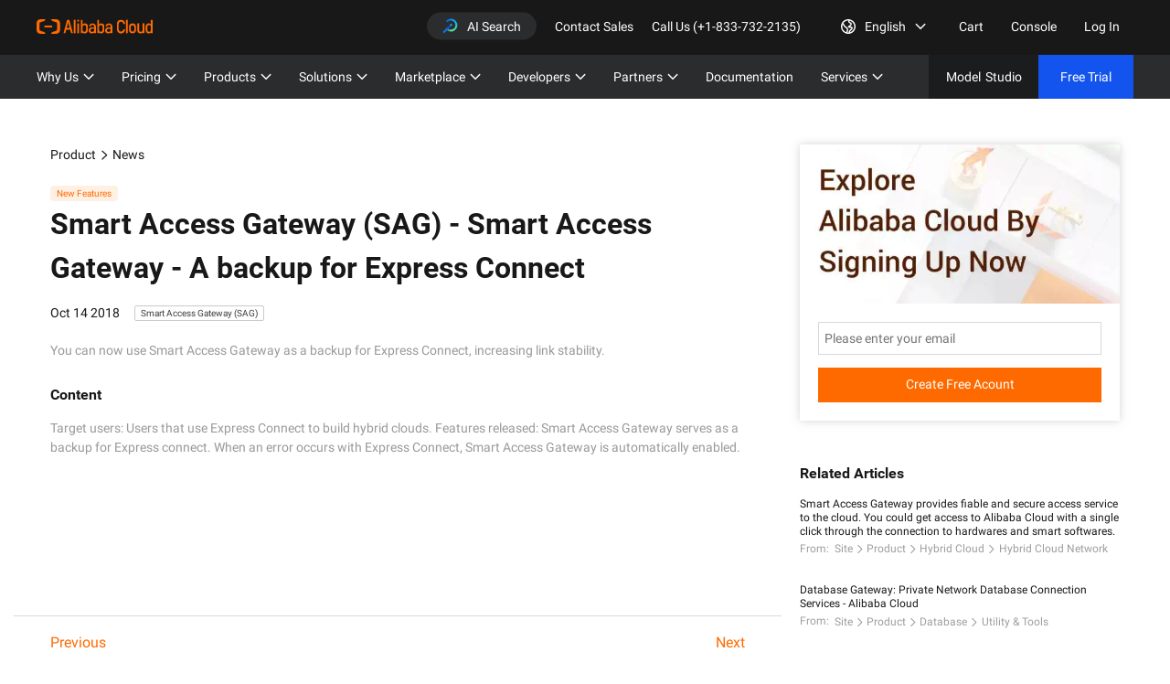

--- FILE ---
content_type: text/html; charset=utf-8
request_url: https://www.alibabacloud.com/en/news/product/smart-access-gateway-a-backup-for-express-connect-89j?_p_lc=1
body_size: 46477
content:
<!doctype html><html lang="en" loc="intl"><head><meta charset="utf-8"><title>Smart Access Gateway - A backup for Express Connect</title><meta name="keywords" content="alibaba cloud, Smart Access Gateway (SAG), "><meta name="description" content="You can now use Smart Access Gateway as a backup for Express Connect, increasing link stability."><meta name="viewport" content="width=device-width,initial-scale=1"><meta name="it" content="webkit"><meta name="renderer" content="webkit"><meta name="force-rendering" content="webkit"><meta http-equiv="X-UA-Compatible" content="IE=edge,chrome=1"><meta http-equiv="Cache-Control" content="no-siteapp"><meta name="kloud:supported-langs" content="en,zh"><meta name="spm-id" content="a3c0i"><meta name="aplus-rhost-v" content="sg.mmstat.com"><meta name="aplus-rhost-g" content="sg.mmstat.com/alicloud"><meta name="ahot-aplus" content="1"><meta name="aplus-rate-ahot" content="0.3"><link rel="shortcut icon" href="https://img.alicdn.com/tfs/TB1ugg7M9zqK1RjSZPxXXc4tVXa-32-32.png_.webp"><meta property="og:type" content="website"><meta property="og:title" content="Smart Access Gateway - A backup for Express Connect"><meta property="og:description" content="You can now use Smart Access Gateway as a backup for Express Connect, increasing link stability."><meta property="og:url" content="https://www.alibabacloud.com/en/news/product/smart-access-gateway-a-backup-for-express-connect-89j"><meta property="og:site_name" content="AlibabaCloud"><meta property="og:image" content="https://img.alicdn.com/tfs/TB1xpNqnmslXu8jSZFuXXXg7FXa-1200-630.png_.webp"><meta property="og:image:type" content="image/png"><meta property="og:image:width" content="1291"><meta property="og:image:height" content="315"><meta property="twitter:title" content="Smart Access Gateway - A backup for Express Connect"><meta property="twitter:description" content="You can now use Smart Access Gateway as a backup for Express Connect, increasing link stability."><meta property="twitter:image:src" content="https://img.alicdn.com/tfs/TB1xpNqnmslXu8jSZFuXXXg7FXa-1200-630.png_.webp"><meta property="twitter:creator" content="AlibabaCloud"><meta property="twitter:card" content="summary_large_image"><meta property="twitter:image:width" content="1291"><meta property="twitter:image:height" content="1291"><link rel="dns-prefetch" href="//g.alicdn.com"><link rel="dns-prefetch" href="//img.alicdn.com"><link rel="dns-prefetch" href="//assets.alicdn.com"><link rel="dns-prefetch" href="//sg.mmstat.com"><link rel="dns-prefetch" href="//gw.alicdn.com"><link rel="preconnect" href="//g.alicdn.com"><link rel="preconnect" href="//img.alicdn.com"><link rel="preconnect" href="//assets.alicdn.com"><link rel="preconnect" href="//gw.alicdn.com"><link rel="stylesheet" href="//at.alicdn.com/t/font_274588_3h2v001vxq2.css"><link rel="stylesheet" href="//g.alicdn.com/alicloud-components/??alicloud-ui3/0.1.0/acUI.css,acApp/0.0.6/app.css,/intl/0.2.5/css/en-us/index.css"><link rel="stylesheet" href="https://g.alicdn.com/fund/intl-news-detail/0.0.7/index.css"><script src="//g.alicdn.com/alicloud-components/??kloud/0.1.29/vendor/requirejs/require.js,kloud/0.1.29/vendor/jquery/jquery.min.js,alicloud-ui3/0.0.13/acUI.js,acApp/0.2.42/app.js"></script><script defer src="//g.alicdn.com/??aliyun/dblx/0.2.9/requirejs-conflict-release.js,code/lib/react/18.2.0/umd/react.production.min.js,code/lib/react-dom/18.2.0/umd/react-dom.production.min.js,aliyun/dblx/0.2.9/requirejs-conflict-recover.js"></script><script defer src="//g.alicdn.com/alicloud-components/lib/0.1.0/runtime.js"></script><script defer src="https://g.alicdn.com/fund/intl-news-detail/0.0.7/index.js"></script><link rel="canonical" href="https://www.alibabacloud.com/en/news/product/smart-access-gateway-a-backup-for-express-connect-89j?_p_lc=1">
<link rel="alternate" href="https:///www.alibabacloud.com/en/news/product/smart-access-gateway-a-backup-for-express-connect-89j?_p_lc=1" hreflang="en"></head><body data-spm="8961142"><div x-block="ext" x-action="replace">


        
        
        
          










    
    





























    
























  






    








    




  










    





    





































































  




    
        
            
            
            
                
            
            
            
            
             
        
    


    
        
            
            
            
                
            
            
            
            
             
        
    



<link href="//g.alicdn.com/hmod/alicloud-v3-nav-region-mod__0-0-2/0.0.6/index-pc.css" rel="stylesheet">







<div class="alicloud-module aliyun-module hmod-alicloud-v3-nav-region-mod__0-0-2" id="J_2998733650" data-uuid="2998733650" data-module-id="2998733650" data-rmc-id="2998733650" data-id="2998733650" data-name="hmod-alicloud-v3-nav-region-mod__0-0-2" data-version="0.0.6" data-cfg-id="" data-spm="2998733650">



  
  
    
  










  
  





	










	
    
    
        
        
        
        
            
            
        
        
        
        
        
         
        
         
    
    
    
    
        
    
    
    
     
    
<div class="alicloud-section hmod-alicloud-homon-nav" id="J_6791778070" data-module-id="6791778070" data-rmc-id="6791778070" data-id="6791778070" data-name="hmod-alicloud-homon-nav" data-version="0.0.365" data-cfg-id="" data-spm="6791778070">
    
    
    <textarea style="display:none;">{"moduleinfo":{"unLoginTooltip":{"btnText":"OK","text":"View here to log in or access your console"},"siteText":"site and language","bannerSetting":{"offline":false,"backgroundColor":"linear-gradient(90deg, #2365f2, #2365f2)","backgroundForMobile":"https://img.alicdn.com/imgextra/i2/O1CN01JLhpO31Pr2cQNNeyr_!!6000000001893-0-tps-800-120.jpg_.webp","background":"https://img.alicdn.com/imgextra/i2/O1CN01MyJN0T1lebPOIz6R4_!!6000000004844-0-tps-2880-120.jpg_.webp","url":"https://www.alibabacloud.com/free","closeDefaultData":true},"version":"0.0.201","proNavPosition":2,"proNavName":"Products","allProNavTitle":"All Products (100+)","allProNavUrl":"https://www.alibabacloud.com/product","hasproductSelected":false,"proNavUrl":"","transparent":false,"search":{"icon":"acon acon-search-enter-hover-14-14","name":"k","placeholder":"Search","url":"/s"},"logo":{"src":"https://img.alicdn.com/imgextra/i3/O1CN01LpoczF1MRtqOG4jQN_!!6000000001432-2-tps-346-140.png_.webp","alt":"Alibaba Cloud","link":"//www.alibabacloud.com","title":"Alibaba Cloud"},"hideSearch":false,"contactSales":{"text":"Contact Sales","link":"https://www.alibabacloud.com/contact-sales","enabled":true},"cart":{"enabled":true,"text":"Cart","link":"https://cart.alibabacloud.com"},"ThreeLevelTitle_count":[{"count_phone":0,"count":0}],"proNav_count":[{"count_phone":7,"count":7}],"login_count":[{"count_phone":1,"count":1}],"navs_count":[{"count_phone":7,"count":7}],"sites_count":[{"count_phone":12,"count":12}],"hidePath_count":[{"count_phone":3,"count":3}],"searchDefaultKey_count":[{"count_phone":5,"count":5}],"navLength":"4","maxLength":"","solNavName":"Solutions","solNavPosition":2,"allSolutionTitle":"All Solutions","solNavUrl":"","allSolutionUrl":"https://www.alibabacloud.com/solutions","allSolNavTitle":"All Solutions","placeholderSol":"Search Solutions","allSolNavUrl":"https://www.alibabacloud.com/solutions","placeholderPro":"Search Products","international":"International","countryRegion":"Country/Region","searchItemTitle":{"product":"PRODUCTS","solution":"SOLUTIONS","keyword":"KEYWORDS"},"blockAttack":{"text":"","link":""},"proNavTarget":"_self","solNavTarget":"_self","callUsInfos":[{"countryCode":"US","telText":"Call Us (+1-833-732-2135)","pctel":"tel:+1-833-732-2135","tel":"+1-833-732-2135"},{"countryCode":"HK","telText":"Call Us (800-931-108)","pctel":"tel:800-931-108","tel":"800-931-108"},{"countryCode":"MO","telText":"Call Us (+853 6825-8514)","pctel":"tel:+853 6825-8514","tel":"+853 6825-8514"},{"countryCode":"SG","telText":"Call Us (+65 3163-8014)","pctel":"tel:+65 3163-8014","tel":"+65 3163-8014"},{"countryCode":"ID","telText":"Call Us (+62 212-789-9352)","pctel":"tel:+62 212-789-9352","tel":"+62 212-789-9352"},{"countryCode":"MY","telText":"Call Us (+60 1546-0000-23)","pctel":"tel:+60 1546-0000-23","tel":"+60 1546-0000-23"},{"countryCode":"IN","telText":"Call Us (+91 11-71279699)","pctel":"tel:+91 11-71279699","tel":"+91 11-71279699"},{"countryCode":"TW","telText":"Call Us (+886 277-414-873)","pctel":"tel:+886 277-414-873","tel":"+886 277-414-873"},{"countryCode":"JP","telText":"Call Us (+81 345-799-468)","pctel":"tel:+81 505-050-0935","tel":"+81 505-050-0936"},{"countryCode":"KR","telText":"Call Us (+82 18775093)","pctel":"tel:+82 18775093","tel":"+82 18775093"},{"countryCode":"AU","telText":"Call Us (+61 2-8379-8028)","pctel":"tel:+61 2-8379-8028","tel":"+61 2-8379-8028"},{"countryCode":"GB","telText":"Call Us (+44 20-7048-8226)","pctel":"tel:+44 20-7048-8226","tel":"+44 20-7048-8226"},{"countryCode":"DE","telText":"Call Us (+49 699-579-9952)","pctel":"tel:+49 699-579-9952","tel":"+49 699-579-9952"},{"countryCode":"RU","telText":"Call Us (+7 49847-80239)","pctel":"tel:+7 49847-80239","tel":"+7 49847-80239"},{"countryCode":"PT","telText":"Call Us (+351 210 270 012)","pctel":"tel:+351 210 270 012","tel":"+351 210 270 012"},{"countryCode":"NL","telText":"Call Us (+31 202 251 029)","tel":"+31 202 251 029+31 202 251 029","pctel":"tel:+31 202 251 029"},{"countryCode":"CA","telText":"Call Us (+1 226 499 5618)","tel":"+1 226 499 5618+1 226 499 5618","pctel":"tel:+1 226 499 5618"},{"countryCode":"BR","telText":"Call Us (+55 113 090 3044)","tel":"+55 113 090 3044","pctel":"tel:+55 113 090 3044"},{"countryCode":"TH","telText":"Call Us (+66 977 832 918)","tel":"+66 977 832 918","pctel":"tel:+66 977 832 918"}],"languageText":"Language","localeText":"Locale","aisearchShow":"hide","aiSearch":{"searchDropdownVersion":"0.0.7","text":"AI Search","placeHolder":"Ask away. Your AI answers await.","name":"k","clear":"clear","product":"Products","solution":"Solutions","keyword":"Keywords","wantToKnow":"Get Started with These","noResultTitle":"We couldn't find any matches. Try another search?","wantToknowList":[{"text":"What are Alibaba Cloud's main products and services?"},{"text":"What ECS instance types and billing methods are available?"},{"text":"How do I accelerate my website with Alibaba Cloud CDN?"},{"text":"How do I ensure data security on Alibaba Cloud?"},{"text":"How can I use Alibaba Cloud's AI and machine learning services?"}],"aisearchShow":"show","oldSearchPagelist":["/event"]},"proSolNodataText":"No results found"},"hidePath":[{"path":""}],"login":[{"registerURL":"//account.alibabacloud.com/register/intl_register.htm","trialText":"Free Trial","registerText":"Free Trial","unLoginItems":[{"tce_rule_count":"1","className":"test","text":"Console","url":"https://home.console.alibabacloud.com/","target":"_self"}],"loggedURL":"//home-intl.console.aliyun.com","loggedText":"My Account","text":"Log In","trialURL":"https://www.alibabacloud.com/free","appendURL":"oauth_callback","items":[{"tce_rule_count":"1","className":"border-bottom","text":"Account Center","url":"https://account-console.alibabacloud.com/#/secure"},{"tce_rule_count":"1","text":"Billing","url":"//usercenter2-intl.aliyun.com/billing/#/account/overview"},{"tce_rule_count":"1","text":"Messages&lt;span id=\"message-count\"&gt;&lt;/span&gt;","url":"//notifications-intl.console.alibabacloud.com"},{"tce_rule_count":"1","text":"Tickets&lt;span id=\"ticket-count\"&gt;&lt;/span&gt;","url":"https://workorder-intl.console.aliyun.com/#/ticket/list/"},{"text":"Referral Program&lt;span style=\"display: inline-block;margin-left: 5px;height: 18px;padding:0 5px;line-height: 18px;text-align:center;color: #fff;font-size: 12px;border-radius: 6px;background-color: #2365F2;\"&gt;New&lt;/span&gt;","url":"https://www.alibabacloud.com/referral/new"},{"tce_rule_count":"1","className":"logout","text":"Logout","url":"https://account.alibabacloud.com/logout/logout.htm"}],"url":"//account.alibabacloud.com/login/login.htm?lang=en","hideTrialBtn":false,"registerTarget":"_self","loginTarget":"_self","trialTarget":"_self","completeSignupItems":{"target":"_blank","text":"Complete Sign Up","url":"https://myaccount.alibabacloud.com/user_info.htm?callback=#/account/basic"},"headPortrait":"https://img.alicdn.com/imgextra/i3/O1CN01s4WLiq1bQjFAvFOOf_!!6000000003460-0-tps-2048-2048.jpg_.webp"}],"sites":[{"countrySite":"intl","languages":[{"tce_rule_count":"1","siteText":"Intl","text":"English","lang":"en","defaultLang":true,"tel":"","telText":""},{"tce_rule_count":"1","siteText":"Intl","text":"简体中文","lang":"zh","defaultLang":false,"tel":"","telText":""},{"tce_rule_count":"1","siteText":"Intl","text":"繁體中文","lang":"tc","defaultLang":false,"tel":""},{"tce_rule_count":"1","siteText":"Intl","text":"日本語","lang":"ja","defaultLang":false},{"tce_rule_count":"1","siteText":"Intl","text":"한국어","lang":"ko","defaultLang":false},{"tce_rule_count":"1","siteText":"Intl","text":"Deutsch","lang":"de","defaultLang":false},{"tce_rule_count":"1","siteText":"Intl","text":"Français","lang":"fr","defaultLang":false},{"text":"Bahasa Indonesia","lang":"id","siteText":"Intl","defaultLang":false},{"text":"ไทย","lang":"th","siteText":"Intl","defaultLang":false},{"lang":"ru","siteText":"Intl","text":"Pусский"},{"text":"Español","lang":"es","siteText":"Intl"}],"link":"//www.alibabacloud.com","text":"International","openTarget":"_self","key":"intl"},{"countrySite":"au","languages":[{"tce_rule_count":"1","siteText":"AU","text":"English","lang":"en","defaultLang":"true","tel":"+61 2-8379-8028","pctel":"tel:+61 2-8379-8028","telText":"Call Us (+61 2-8379-8028)"}],"link":"//au.alibabacloud.com","text":"Australia","openTarget":"_self","key":"intl"},{"countrySite":"eu","languages":[{"tce_rule_count":"1","siteText":"EU","text":"English","lang":"en","defaultLang":"true","tel":"+44 20-7048-8226","pctel":"tel:+44 20-7048-8226","telText":"Call Us (+44 20-7048-8226)"}],"link":"//eu.alibabacloud.com","text":"Europe","openTarget":"_self","key":"intl"},{"countrySite":"in","languages":[{"tce_rule_count":"1","siteText":"IN","text":"English","lang":"en","defaultLang":"true","tel":"+91 11-71279699","pctel":"tel:+91 11-71279699","telText":"Call Us (+91 11-71279699)"}],"link":"//in.alibabacloud.com","text":"India","openTarget":"_self","key":"intl"},{"countrySite":"id","languages":[{"tce_rule_count":"1","siteText":"ID","text":"Bahasa","lang":"id","defaultLang":"false","tel":"+62 212-789-9352","pctel":"tel:+62 212-789-9352","telText":"Call Us (+62 212-789-9352)"}],"link":"//id.alibabacloud.com","text":"Indonesia","openTarget":"_self","key":"intl"},{"countrySite":"my","languages":[{"tce_rule_count":"1","siteText":"MY","text":"English","lang":"en","defaultLang":"true","tel":"+60 1546-0000-23","pctel":"tel:+60 1546-0000-23","telText":"Call Us (+60 1546-0000-23)"}],"link":"//my.alibabacloud.com","text":"Malaysia","openTarget":"_self","key":"intl"},{"countrySite":"sg","languages":[{"tce_rule_count":"1","siteText":"SG","text":"English","lang":"en","defaultLang":"true","tel":"+65 3163-8014","pctel":"tel:+65 3163-8014","telText":"Call Us (+65 3163-8014)"}],"link":"//sg.alibabacloud.com","text":"Singapore","openTarget":"_self","key":"intl"},{"countrySite":"us","languages":[{"tce_rule_count":"1","siteText":"US","text":"English","lang":"en","defaultLang":"true","tel":"+1-833-732-2135","pctel":"tel:+1-833-732-2135","telText":"Call Us (+1-833-732-2135)"}],"link":"//us.alibabacloud.com","text":"United States","openTarget":"_self","key":"intl"},{"countrySite":"hk","languages":[{"tce_rule_count":"1","siteText":"HK","text":"繁體中文","lang":"tc","defaultLang":"true","tel":"800-931-108","pctel":"tel:800-931-108","telText":"聯絡我們 (800-931-108)"}],"link":"//hk.alibabacloud.com","text":"中國香港","openTarget":"_self","key":"intl"},{"countrySite":"cn","languages":[{"tce_rule_count":"1","siteText":"中国","text":"简体中文","lang":"zh","defaultLang":"true"}],"link":"//cn.aliyun.com","text":"中国","openTarget":"_self","key":"cn"},{"link":"//ph.alibabacloud.com","openTarget":"_self","key":"intl","countrySite":"ph","text":"Philippines","languages":[{"lang":"en","defaultLang":true,"text":"English","siteText":"Philippines"}]},{"key":"intl","link":"//th.alibabacloud.com","openTarget":"_self","countrySite":"th","languages":[{"text":"ไทย","lang":"th","siteText":"ประเทศไทย","defaultLang":true}],"text":"ประเทศไทย"},{"text":"Việt Nam","key":"intl","link":"//vn.alibabacloud.com","openTarget":"_self","languages":[{"text":"Tiếng Việt","lang":"vi","defaultLang":true,"siteText":"Việt Nam"}],"countrySite":"vn"},{"link":"//middle-east.alibabacloud.com","key":"intl","text":"Middle East","languages":[{"siteText":"Middle East","text":"English","lang":"en"}],"countrySite":"me","openTarget":"_self"},{"text":"Africa","key":"intl","link":"//africa.alibabacloud.com","countrySite":"africa","languages":[{"text":"English","lang":"en","siteText":"Africa","defaultLang":true}],"openTarget":"_self"},{"text":"América Latina","key":"intl","link":"//latam.alibabacloud.com","openTarget":"_self","countrySite":"latam","languages":[{"text":"Español","lang":"es","siteText":"América Latina","defaultLang":true}]}],"navs":[{"ads":[{"buttonText":"Learn More &gt;","backgroundImage":"https://img.alicdn.com/tfs/TB14OBcoyLaK1RjSZFxXXamPFXa-880-428.jpg_.webp","buttonLink":"https://www.alibabacloud.com/free","tce_rule_count":"1","description":"Get Free Hands-on Experience With over 80 Products","title":"Free Trial"}],"spmId":"navwhy0","text":"Why Us","openTarget":"_self","type":"3","items":[{"subItems":[{"spmId":"navwhya2","tce_rule_count":"1","description":"The pulse of digitalization","openTarget":"_self","title":"About Alibaba Cloud","url":"https://www.alibabacloud.com/about","hotTag":""},{"spmId":"navwhya2","tce_rule_count":"1","description":"Explore our global presence and deployment regions around the world","openTarget":"_self","title":"Our Global Network","url":"https://www.alibabacloud.com/global-locations"},{"title":"Quick Start","openTarget":"_self","url":"https://www.alibabacloud.com/getting-started","description":"Help you learn and understand cloud products"},{"spmId":"navwhya5","tce_rule_count":"1","description":"Our offices located in 13 countries across 4 continents","openTarget":"_self","title":"Global Offices","url":"https://www.alibabacloud.com/global-offices"}],"tce_rule_count":"1","title":"Introduction","selected":"false"},{"selected":true,"title":"Olympic Games","subItems":[{"title":"Olympic Games","url":"https://www.alibabacloud.com/olympics","openTarget":"_self","description":"Alibaba Cloud Supports Olympic Games with Al-Powered Cloud Technology","hotTag":"New"},{"title":"Olympic Games Paris 2024","url":"https://www.alibabacloud.com/olympics/paris_2024?_p_lc=1","openTarget":"_self","description":"Alibaba Cloud Supports Olympic Games Paris 2024 with AI-Powered Cloud Technology","spmId":"Olympic1","hotTag":"New"},{"openTarget":"_self","title":"Stade Roland Garros – Glitz from the Past","url":"https://www.alibabacloud.com/olympics/video-road-to-paris-stade-roland-garros","description":"Cloud Bao delves into the mystery and guides you to witness the magic that brings the past to the present","spmId":"olympic2","hotTag":"New"},{"title":"Place de la Concorde – “Breaking” the Barriers","description":"Cloud Bao encounters a mysterious break dancer struggling to perfect her moves","url":"https://www.alibabacloud.com/olympics/video-road-to-place-de-la-concorde","openTarget":"_self","hotTag":"New","spmId":"olympic3"},{"title":"Vaires-sur-Marne Nautical Stadium – Sports with Sustainability","url":"https://www.alibabacloud.com/olympics/video-vaires-sur-marne-nautical-stadium-3","hotTag":"New","openTarget":"_self","spmId":"olympic4","description":"Cloud Bao discovers the ambitious sustainability goals and the role AI technology plays in reducing the carbon footprint"},{"hotTag":"New","url":"https://www.alibabacloud.com/olympics/video-international-broadcast-center-4","openTarget":"_self","spmId":"olympic5","title":"International Broadcast Center – Images, Sounds, and Data that Captivate Billions","description":"Cloud Bao uncovers the groundbreaking advancements that are revolutionizing the way we experience the Olympic Games"}]},{"subItems":[{"spmId":"navwhyb1","hotTag":"New","tce_rule_count":"1","description":"Learn how customers are scaling their business on Alibaba Cloud","openTarget":"_self","title":"Customer Success Stories","url":"https://www.alibabacloud.com/customers"}],"tce_rule_count":"1","title":"Customers","selected":"false"},{"subItems":[{"spmId":"navwhyc1","openTarget":"_self","title":"Trust Center","url":"https://www.alibabacloud.com/trust-center","description":"We are committed to providing reliable, secure, and compliant cloud computing products and services."},{"spmId":"navwhyc2","tce_rule_count":"1","description":"Alibaba Cloud’s compliance program includes a comprehensive range of certifications, worldwide attestation reports, and our commitment on data protection.","openTarget":"_self","title":"Security &amp; Compliance Center","url":"https://www.alibabacloud.com/trust-center/compliance"},{"title":"Cloud Compliance Resources","url":"https://www.alibabacloud.com/trust-center/resources","openTarget":"_self","spmId":"navwhyc3","description":"Resources to help customers deploy a secure and regulatory compliant cloud environment on Alibaba Cloud"},{"title":"Security Compliance FAQs","description":"Frequently asked questions about data security and privacy","openTarget":"_self","spmId":"navwhyc4","url":"https://www.alibabacloud.com/trust-center/faq"}],"tce_rule_count":"1","title":"Trust Center ","selected":"false"},{"subItems":[{"hotTag":"New","tce_rule_count":"1","description":"Latest product news and feature releases","openTarget":"_self","title":"Product &amp; Feature Update","url":"https://www.alibabacloud.com/news/product","spmId":"navwhynupdates"},{"title":"Cloud Forward","url":"https://www.alibabacloud.com/events/cloud-forward","description":"Introducing PolarDB, a cloud-native relational database, which provides the performance and availability of traditional enterprise databases and the flexibility and cost-effectiveness of open-source databases. ","openTarget":"_self"},{"tce_rule_count":"1","description":"Latest news and media releases","openTarget":"_self","title":"Press Room","url":"https://www.alibabacloud.com/press-room","spmId":"navwhynpr"},{"title":"Alibaba Cloud e-Magazine","url":"https://www.alibabacloud.com/e-magazine","openTarget":"_self","description":"Alibaba Cloud Customer Story 2024: A Year of Shared Success","hotTag":"New","spmId":"navwhynemagazine"},{"title":"Alibaba Cloud in Analyst Research","url":"https://www.alibabacloud.com/about/analyst-reports","description":"Learn what the top industry analyst firms are saying about Alibaba Cloud","spmId":"navintro3","openTarget":"_self"},{"tce_rule_count":"1","openTarget":"_self","title":"Notice","url":"https://www.alibabacloud.com/notice","spmId":"navwhynnotice"}],"tce_rule_count":"1","title":"News &amp; Information","selected":"false"},{"title":"Go Global","selected":true,"subItems":[{"title":"Go Global Service","openTarget":"_blank","description":"Go Global with AlibabaCloud.com","url":"https://www.alibabacloud.com/go_global/go-global","hotTag":"New"},{"title":"Go Global Alliance with Alibaba Cloud","url":"https://www.alibabacloud.com/go_global/go-global-alliance-with-alibaba-cloud","description":"One-stop product and service platform for Chinese enterprises going global"}]},{"subItems":[{"spmId":"navchinagateway","tce_rule_count":"1","description":"Accelerate Success in Asia with Alibaba Cloud","openTarget":"_self","title":"Asia Accelerator ","url":"https://www.alibabacloud.com/china-gateway","hotTag":"Hot"},{"spmId":"navchinagatewaysecurity","tce_rule_count":"1","description":"One-stop compliance consulting services","openTarget":"_self","title":"Information Compliance","url":"https://www.alibabacloud.com/china-gateway/compliance"},{"url":"https://www.alibabacloud.com/china-gateway/mlps2","title":"China Gateway - MLPS 2.0 Compliance","description":"One-stop compliance solution for MLPS 2.0","hotTag":"New","openTarget":"_self","spmId":"navchinagatewaymlps2"},{"spmId":"navchinagatewaynet","tce_rule_count":"1","description":"Networking Your Business into China","openTarget":"_self","title":"China Gateway - Networking","url":"https://www.alibabacloud.com/china-gateway/networking"},{"title":"China Gateway - Global Application Acceleration","url":"https://www.alibabacloud.com/solutions/global-application-acceleration","openTarget":"_self","spmId":"navchinagatewayga","description":"Accelerate and secure your internet-facing applications over any network","hotTag":"New"},{"spmId":"navchinagatewaysec","tce_rule_count":"1","description":"Safeguard Your Business in China","openTarget":"_self","title":"China Gateway - Security","url":"https://www.alibabacloud.com/china-gateway/security"},{"url":"https://www.alibabacloud.com/solutions/data-security","openTarget":"_self","spmId":"navchinagatewaydatasec","title":"China Gateway - Data Security","description":"Safeguard your data assets throughout a robust data security framework","hotTag":"New"},{"spmId":"navwhyf2","tce_rule_count":"1","description":"ICP License application support","openTarget":"_self","title":"ICP Support","url":"https://www.alibabacloud.com/icp","hotTag":"Hot"},{"title":"China Gateway - Omnichannel Data Mid-End","description":"One-stop omnichannel solution for big data construction, management, and application","hotTag":"New","openTarget":"_self","spmId":"navchinagatewayomnidata","url":"https://www.alibabacloud.com/solutions/omnichannel-data-mid-end"},{"title":"China Gateway - Organizational Data Mid-End","url":"https://www.alibabacloud.com/solutions/organizational-data-mid-end","openTarget":"_self","spmId":"navchinagatewayodme","description":"One-stop solution for big data construction, management, and application within your organization","hotTag":"New"},{"title":"China Gateway - Business Mid-End","url":"https://www.alibabacloud.com/solutions/business-mid-end","openTarget":"_self","spmId":"navchinagatewaybme","description":"Get your procurement and sales onto the same enterprise-level omnichannel digital platform","hotTag":"New"},{"title":"China Gateway - AI Service for Conversational Chatbots","url":"https://www.alibabacloud.com/solutions/ai-chatbots","openTarget":"_self","spmId":"navchinagatewayaiscc","description":"Build AI-powered, human-like, conversational, multilingual chatbots over omnichannel","hotTag":"New"},{"title":"China Gateway - Online Education","url":"https://www.alibabacloud.com/solutions/online-education","openTarget":"_self","spmId":"navchinagatewayedu","description":"Rapidly build online education platforms","hotTag":""},{"openTarget":"_self","title":"China Gateway - Domain Registration","url":"https://www.alibabacloud.com/china-gateway/domain-registration","description":"Provide domain name registration, analysis, and protection services","hotTag":"","spmId":"navchinagatewaydn"}],"hotTag":"New","tce_rule_count":"1","title":"Asia Accelerator ","selected":"false"},{"selected":true,"title":"Careers","subItems":[{"title":"Work at Alibaba Cloud","description":"Learn about our core values, culture, and benefits","url":"https://careers.aliyun.com/en/home"},{"title":"Experienced Professionals ","description":"Search jobs for experienced professionals","url":"https://careers.aliyun.com/en/off-campus/position-list"},{"title":"Students and Graduates","description":"Explore internships and full-time opportunities for students and graduates","url":"https://careers.aliyun.com/en/campus/home"}]}]},{"spmId":"navpricing0","text":"Pricing","openTarget":"_self","type":"3","items":[{"title":"Pricing","selected":true,"subItems":[{"title":"Pricing","url":"https://www.alibabacloud.com/pricing","description":"Get the most out of Alibaba Cloud with flexible pricing options"}]},{"selected":true,"title":"Cost Saving","subItems":[{"title":"Promo Center","description":"Unlock the latest Alibaba Cloud offers &amp; promos","url":"https://www.alibabacloud.com/campaign/benefits"},{"title":"Price Reduction","description":"Price reduction for core products: 59% at maximum and 23% on average","url":"https://www.alibabacloud.com/campaign/mega-sale"},{"url":"https://www.alibabacloud.com/pricing/cost-savings","title":"Pay Less and Deploy More","description":"Products with good performance, high availability, and competitive prices"},{"title":"FinOps","url":"https://www.alibabacloud.com/solutions/container/finops","description":"Real-time cost &amp; cloud usage analysis to deliver cost savings"}]}],"url":""},{"spmId":"navmarketplace0","text":"Marketplace","openTarget":"_self","type":"3","url":"","items":[{"title":"About Marketplace","subItems":[{"title":"Alibaba Cloud Marketplace","url":"https://marketplace.alibabacloud.com","description":"A platform that enables global technology partners to deliver and sell their products and solutions effortlessly","openTarget":"_blank"},{"title":"Sell in Marketplace","url":"https://www.alibabacloud.com/help/marketplace/how-to-apply-to-become-alibaba-cloud-marketplace-technology-partner","hotTag":"$1000 coupon","description":"On-board now and get $1000 as a new marketplace partner","openTarget":"_blank"},{"title":"Go-To-Market Benefits","url":"https://www.alibabacloud.com/en/marketplace/isv","hotTag":"Hot","description":"Join us to experience expanded reach, increased visibility, and streamlined sales and marketing","openTarget":"_blank"},{"title":"Seller Help","url":"https://www.alibabacloud.com/help/en/marketplace/","description":"Find all the resources and support you need to thrive as a marketplace seller ","openTarget":"_blank"},{"title":"User Help","url":"https://www.alibabacloud.com/help/marketplace/user-guide/look-for-products","description":"Get support for browsing products, making purchases, and utilizing products.","openTarget":"_blank"}]},{"title":"Marketplace Solutions","subItems":[{"title":"Software Infrastructure","url":"https://marketplace.alibabacloud.com/products?categoryId=56682004&amp;label=All+Products&amp;instanceType=","description":"Enhance your IT environment effectively","openTarget":"_blank"},{"title":"Developer Tools","url":"https://marketplace.alibabacloud.com/products?categoryId=56718002&amp;label=Developer+Tools","description":"Streamline your development process and boost productivity","openTarget":"_blank"},{"title":"Business Software","description":"Simplify workflows to facilitate business growthSimplify workflows to facilitate business growth","url":"https://marketplace.alibabacloud.com/products?categoryId=56682003&amp;label=Business+Software","openTarget":"_blank"},{"title":"Professional Services","url":"https://marketplace.alibabacloud.com/products?categoryId=53366009&amp;label=Professional+Service","description":"Access a full spectrum of professional services, from expert consulting to seamless implementation","openTarget":"_blank"}]},{"title":"ISV Acceleration Initiatives","subItems":[{"title":"SaaS Accelerator Program","url":"https://www.alibabacloud.com/marketplace/saas/startup","description":"Empowering SaaS partners with cloud resources, market access, and collaborative growth opportunities","hotTag":"Hot","openTarget":"_blank"},{"title":"Cloud Nexus Partner Recruitment","url":"https://www.alibabacloud.com/marketplace/cloudnexus","description":"Driving innovation through collaboration with global technology partners","openTarget":"_blank"},{"title":"Alibaba Cloud AI Alliance","url":"https://www.alibabacloud.com/partner/ai-alliance","openTarget":"_blank","description":"Transformative AI solutions, accelerate innovation, and drive business growth through AI-powered technologies."}]}]},{"ads":[{"title":"Just Launched - Our Community Blog","description":"Your daily cloud insights with an improved experience","backgroundImage":"https://img.alicdn.com/tfs/TB1jsKHtgmTBuNjy1XbXXaMrVXa-880-428.png_.webp","buttonText":"Join &amp; Get Involved &gt;","buttonLink":"https://www.alibabacloud.com/blog"}],"spmId":"navresources0","descriptionMoreLink":"","descriptionMoreText":"","description":"","text":"Developers","openTarget":"_self","type":"3","items":[{"spmId":"navcommunity0","subItems":[{"spmId":"navresources0","tce_rule_count":"1","description":"Your Source for the most advanced community resources and developer content.","openTarget":"_self","title":"Apsara Developer Community","url":"https://www.alibabacloud.com/developer","hotTag":"New"},{"spmId":"navresourcesa1","tce_rule_count":"1","description":"Latest cloud insights and developer trends","openTarget":"_self","title":"Blog","url":"https://www.alibabacloud.com/blog"},{"spmId":"navresourcesa4","tce_rule_count":"1","description":"Gain recognition for community leadership","openTarget":"_self","title":"Alibaba Cloud MVP","url":"https://mvp.alibabacloud.com/"}],"tce_rule_count":"1","title":"Community","selected":"false"},{"title":"Developer Events","selected":true,"subItems":[{"title":"APSARA CONFERENCE 2024","openTarget":"_self","url":"https://www.alibabacloud.com/apsara-conference","hotTag":"NEW","description":"The Apsara Conference is a premier event showcasing the latest in technology and innovation, serving as a global summit for cutting-edge fields like cloud computing and artificial intelligence."},{"title":"Events","url":"https://resource.alibabacloud.com/event","openTarget":"_self","description":"Global and local conferences, meetups and workshops."},{"title":"Live Streaming and Webinars","url":"https://resource.alibabacloud.com/webinar","openTarget":"_self","description":"Online events about the latest cloud technology."},{"title":"Tianchi Platform","url":"https://tianchi.alibabacloud.com","spmId":"navresourcesa8","description":"AI solution crowdsourcing platform","openTarget":"_self"}]},{"title":"Learning","subItems":[{"title":"Alibaba Cloud Academy","description":"Technical and business training programs","url":"https://edu.alibabacloud.com","spmId":"navsupporta4","openTarget":"_self"},{"title":"Documentation","url":"https://www.alibabacloud.com/help","openTarget":"_self","description":"Product guides and FAQs"},{"title":"Whitepaper","url":"https://resource.alibabacloud.com/whitepaper","description":"Research that dives deep into the latest trends, technology and cloud insights.","spmId":"navresourcesb6","openTarget":"_self"},{"title":"Alibaba Cloud Project Hub","url":"https://www.alibabacloud.com/campaign/projecthub","description":"Explore the latest projects by developers built with Alibaba Cloud products.","spmId":"navcommunity2","openTarget":"_self"},{"title":"Alibaba Cloud e-Magazine","url":"https://www.alibabacloud.com/e-magazine","description":"Alibaba Cloud e-Magazine Issue 5: Speed Up Your Business","spmId":"navresourcesaemagazine","openTarget":"_self"},{"title":"Video Center","url":"https://www.alibabacloud.com/videos","description":"Discover what makes us unique through these engaging videos ","spmId":"navresourcesavideocenter","openTarget":"_self"},{"title":"Cloud TechNovate","url":"https://www.alibabacloud.com/cloud-technovate","openTarget":"_self","description":"Learn and explore the latest Alibaba Cloud technologies, products, solutions, and limited time offers","spmId":"navtechnovate"}],"selected":true},{"subItems":[{"url":"https://www.alibabacloud.com/architecture/index","title":"Architecture Center","description":"Build architectures with high reliability, security, and performance.","hotTag":"","openTarget":"_self","spmId":"navresourcesar"},{"title":"Best Practices","description":"Follow our step-by-step best practices guides to build your own business case","url":"https://resource.alibabacloud.com/bestpractice/index.htm","openTarget":"_self","spmId":"navresourcesbestpractices","hotTag":""},{"title":"Quick Starts","url":"https://www.alibabacloud.com/architecture/quick-start","openTarget":"_self","spmId":"navresourcesquicks","description":"Deploy custom Alibaba Cloud solutions for business-critical scenarios with Quick Start templates","hotTag":""}],"title":"Developer Resources"}]},{"ads":[],"spmId":"navpartners0","text":"Partners","openTarget":"_self","type":"3","items":[{"subItems":[{"tce_rule_count":"1","description":"Join a global network partners","openTarget":"_self","title":"Alibaba Cloud Partner Network","url":"https://www.alibabacloud.com/partner/partner_network","hotTag":"New"},{"title":"Partner Search","url":"https://www.alibabacloud.com/partner/partnersearch","openTarget":"_self","spmId":"navpartnermsp","description":"Find your ideal partner in no time","hotTag":"New"},{"title":"Become a Partner","url":"https://www.alibabacloud.com/partner/become_partner","openTarget":"_self","spmId":"navpartnerhybridcloud","hotTag":"New","description":"Join us to grow your business together with Alibaba Cloud"},{"openTarget":"_self","spmId":"navpartnerSupport","hotTag":"New","title":"Partner Support","description":"Solving partners' problems from all aspects by providing help","url":"https://www.alibabacloud.com/partner/partner_support"}],"tce_rule_count":"1","selected":"false","title":"Partners"}]},{"text":"Documentation","type":"0","url":"https://www.alibabacloud.com/help"}],"ThreeLevelTitle":[],"proNav":[],"searchDefaultKey":[{"text":"SSD Cloud Server"},{"text":"Cloud server and data transfer plan"},{"text":"Data Migration"},{"text":"ICP license"},{"text":"Web hosting"}],"optioninfo":{"dynamic":"false","static":"false"},"solNav":[{"text":"Solutions by Industry","items":[{"secTitle":"Financial Services","subItems":[{"title":"Financial Services","url":"https://www.alibabacloud.com/solutions/financial/index","openTarget":"_self","spmId":"navsolutionfinancial","description":"Innovate faster with Alibaba Cloud","hotTag":"Hot"},{"title":"FinTech on Cloud","url":"https://www.alibabacloud.com/solutions/financial/fintech","openTarget":"_self","spmId":"navsolutionb6","description":"Better customer satisfaction with business on cloud","hotTag":""},{"title":"Capital Market and Securities","openTarget":"_self","spmId":"navsolutioncapital","description":"Deliver a secure, accurate, and digitalized customer experience for global capital markets","hotTag":"","url":"https://www.alibabacloud.com/solutions/financial/capital-market"},{"title":"Cloud Database Solutions for FinTech","url":"https://www.alibabacloud.com/solutions/database-for-fintech","openTarget":"_self","spmId":"navsolutionb5","description":"Leverage cloud-native database solutions dedicated for FinTech"},{"title":"Digital Credit Lending","openTarget":"_self","description":"Big data and AI reduce credit and fraud risks","spmId":"navsolutionb33","hotTag":"","url":"https://www.alibabacloud.com/solutions/financial/digital-credit-lending"},{"title":"Forex","url":"https://www.alibabacloud.com/solutions/fx","openTarget":"_self","spmId":"navsolutionb19","description":"Build fast and secure global Forex platforms"}],"url":"","secHref":""},{"secTitle":"New Retail","subItems":[{"title":"Retail","url":"https://www.alibabacloud.com/solutions/retail","openTarget":"_self","spmId":"navsolutionb10","description":"Realize transformation in New Retail Era","hotTag":"Hot"},{"title":"E-Commerce","url":"https://www.alibabacloud.com/solutions/e-commerce","openTarget":"_self","spmId":"navsolutionb3","description":"Build, run and optimize your e-commerce platform","hotTag":"Hot"},{"title":"Livestreaming for E-Commerce","openTarget":"_self","spmId":"navsolutionecommercestreaming","description":"Set up an all-in-one live shopping platform quickly and simply","hotTag":"Hot","url":"https://www.alibabacloud.com/solutions/multimedia/livestreaming-ecommerce"},{"title":"Omnichannel Data Mid-End","url":"https://www.alibabacloud.com/solutions/omnichannel-data-mid-end","openTarget":"_self","spmId":"navsolutionaominidata","description":"One-stop omnichannel solution for big data construction, management, and application","hotTag":""},{"title":"Conversational AI Service","url":"https://www.alibabacloud.com/solutions/ai-chatbots","openTarget":"_self","spmId":"navsolutiona23","description":"Build AI-powered, human-like, conversational, multilingual chatbots over omnichannel"}]},{"secTitle":"Supply Chain","subItems":[{"title":"Smart Logistics","url":"https://www.alibabacloud.com/solutions/supply-chain/smart-logistics","openTarget":"_self","spmId":"navsolutionsmartlogistics","description":"Balance cost and user experience with automated, digitalized, and intelligent smart logistics solution","hotTag":""},{"title":"AI Supply Chain","openTarget":"_self","spmId":"navsolutiondchain","description":"Build and manage an agile, intelligent, and cost-efficient supply chain","hotTag":"","url":"https://www.alibabacloud.com/solutions/supply-chain/dchain"}],"url":"","secHref":"https://www.alibabacloud.com/solutions/supply-chain","spmId":"navsolutionsupplychain"},{"secTitle":"Games","subItems":[{"title":"Games","url":"https://www.alibabacloud.com/solutions/gaming","openTarget":"_self","spmId":"navsolutionb7","description":"Grow your game rapidly with high global availability","hotTag":"Hot"},{"title":"Cloud Database Solutions for Games","url":"https://www.alibabacloud.com/solutions/database-for-gaming","openTarget":"_self","spmId":"navsolutiondbforgaming","description":"Solve all data problems with matured and customized architectures","hotTag":"Hot"}]},{"secTitle":"Media","subItems":[{"url":"https://www.alibabacloud.com/solutions/multimedia","openTarget":"_self","title":"Media","spmId":"navsolutionb8","description":"Ready your content for today's media market with a digitalized media journey"},{"title":"Narrowband HD Transcoding","openTarget":"_self","spmId":"navsolutionnarrowbandhd","description":"Reduce the bandwidth costs by up to 30%","url":"https://www.alibabacloud.com/solutions/media/narrowband-hd-transcoding","hotTag":""},{"title":"Livestreaming for E-Commerce","description":"Set up an all-in-one live shopping platform quickly and simply","hotTag":"Hot","openTarget":"_self","spmId":"navsolutionecommercestream","url":"https://www.alibabacloud.com/solutions/multimedia/livestreaming-ecommerce"},{"title":"Real-Time Livestreaming for Sports and Events","openTarget":"_self","spmId":"navliveforsports","description":"Stream sports and events on the Internet smoothly worldwide audiences concurrently","url":"https://www.alibabacloud.com/solutions/multimedia/livestreaming","hotTag":"Hot"},{"title":"Remote Rendering","url":"https://www.alibabacloud.com/solutions/remote-rendering","openTarget":"_self","spmId":"navremoterender","description":"Connect your on-premises render farm to the cloud with Alibaba Cloud E-HPC","hotTag":""},{"title":"Personalized Content Recommendation","url":"https://www.alibabacloud.com/solutions/personalized-content-recommendation","openTarget":"_self","spmId":"navsolutionbcontent","description":"Build a discovery service to help your customers find the most appropriate content","hotTag":""},{"title":"Secure Media Archive","url":"https://www.alibabacloud.com/solutions/media_archive","openTarget":"_self","spmId":"navsolutionb11","description":"Secure your media archive"}],"secHref":"","spmId":""},{"secTitle":"Manufacturing","subItems":[{"title":"Manufacturing","openTarget":"_self","spmId":"navsolutionmanufacture","hotTag":"","description":"Gain an industrial edge with Alibaba Cloud best practices","url":"https://www.alibabacloud.com/solutions/manufacturing"},{"title":"Chemical Manufacturing","openTarget":"_self","spmId":"navsolutionchemical","description":"Bring smart manufacturing into the chemical industry","hotTag":"","url":"https://www.alibabacloud.com/solutions/manufacturing/chemical"}]},{"secTitle":"Sustainability","subItems":[{"title":"Alibaba Cloud for Sustainability","openTarget":"_self","spmId":"navsolutionsustainability","description":"Achieve a sustainable future with low-carbon and energy-efficient technologies","url":"https://www.alibabacloud.com/solutions/sustainability","hotTag":""}]},{"secTitle":"Telecommunications","subItems":[{"title":"Cloud Solution for Telecommunications","openTarget":"_self","description":"Provide consistent full-lifecycle customer services through a unified data-driven platform","hotTag":"","url":"https://www.alibabacloud.com/solutions/telco"},{"title":"Super App Solution for Telcos","openTarget":"_self","hotTag":"","description":"Build an all-in-one telecommunication and digital lifestyle platform based on DingTalk","url":"https://www.alibabacloud.com/solutions/telco/super-apps"},{"title":"Alibaba Cloud Drive","openTarget":"_self","description":"Store, share, and manage photos and files online","hotTag":"","url":"https://www.alibabacloud.com/solutions/alibaba-cloud-drive"},{"title":"Customer Engagement Enabler for Telcos","url":"https://www.alibabacloud.com/solutions/telco/customer-engagement-enabler","hotTag":"","openTarget":"_self","description":"Enable a seamless and omnichannel customer experience"}]},{"secTitle":"ISV","subItems":[{"title":"ISV Solutions for SMEs","url":"https://www.alibabacloud.com/solutions/isv","openTarget":"_self","spmId":"navsolutiona14","hotTag":"","description":"Provide Independent Software Vendors with robust IT services for small and medium-sized businesses"},{"title":"ISV Solutions for Cloud Migration","description":"Pave the shortest path to your new cloud business","hotTag":"","openTarget":"_self","spmId":"navsolutionisv2","url":"https://www.alibabacloud.com/solutions/isv/cloud-migration"},{"title":"Aruba EdgeConnect Enterprise on Alibaba Cloud","description":"An advanced SD-WAN platform to enable WAN connectivity, real-time optimization and Lowering WAN costs","url":"https://www.alibabacloud.com/marketplace/aruba","openTarget":"_self","spmId":"navsolutionibm4","hotTag":""},{"title":"IBM Qradar SOAR On Alibaba Cloud","url":"https://www.alibabacloud.com/marketplace/qradar_soar","openTarget":"_self","spmId":"navsolutionibm1","description":"Fast incident response with automation and process standardization ","hotTag":""},{"url":"https://www.alibabacloud.com/marketplace/qradar_siem","title":"IBM Qradar SIEM on Alibaba Cloud","openTarget":"_self","spmId":"navsolutionibm2","description":"Centralized visibility and intelligent security analytics for critical cybersecurity threats ","hotTag":""},{"url":"https://www.alibabacloud.com/marketplace/ibm_mft","title":"IBM Managed File Transfer Solution On Alibaba Cloud","description":"Provides high-volume, reliable and security-rich enterprise file transfers","hotTag":"","openTarget":"_self","spmId":"navsolutionibm3"}]},{"secTitle":"Education","subItems":[{"title":"Online Education","url":"https://www.alibabacloud.com/solutions/online-education","openTarget":"_self","spmId":"navsolutionb9","description":"Rapidly build online education platforms"},{"title":"Accelerated Global Networking Solution for Distance Learning","hotTag":"","openTarget":"_self","spmId":"navsolutiondistanceeducation","description":"Build fast and stable global network connections between education systems and remote students","url":"https://www.alibabacloud.com/solutions/distance-learning/accelerated-networking"}]},{"secTitle":"Healthcare and Life Sciences","subItems":[{"title":"CT Image Analytics","url":"https://www.alibabacloud.com/solutions/ct-image-analytics","openTarget":"_self","spmId":"navsolutionb13","description":"Reduce the time of CT image analytics"},{"title":"Elastic High Performance Computing","url":"https://www.alibabacloud.com/solutions/lifesciences-ehpc","openTarget":"_self","spmId":"navsolutionb20","description":"Accelerate research and development for drugs and vaccine"},{"title":"Whole Genome Sequencing Analysis","url":"https://www.alibabacloud.com/solutions/genome-sequencing","openTarget":"_self","spmId":"navsolutionb21","description":"Improves efficiency of virus screening and detection"},{"title":"Epidemic Prediction","url":"https://www.alibabacloud.com/solutions/health-epidemic-prediction","openTarget":"_self","spmId":"navsolutionb22","description":"Perform epidemic prediction"}]},{"secTitle":"Sports","subItems":[{"title":"Sports","url":"https://www.alibabacloud.com/solutions/sports","openTarget":"_self","spmId":"navsolutionb12","description":"Digitizing the sports industry with intelligent tech"},{"title":"Sports Live+","openTarget":"_self","spmId":"navsolutionsportslive+","description":"Cost-cutting broadcasting service for sports based on AI","hotTag":"","url":"https://www.alibabacloud.com/solutions/sports/sport-live-plus"},{"title":"Live Media Gateway","spmId":"navsolutionlivemediagateway","description":"Professional broadcasting transcoding and signal distribution management services","hotTag":"","openTarget":"_self","url":"https://www.alibabacloud.com/solutions/sports/live-media-gateway"},{"title":"Live Media Content Provider","openTarget":"_self","spmId":"navsolutionlivecontentprovider","description":"Cloud-based audio and video content ingest, editing, and distribution services","hotTag":"","url":"https://www.alibabacloud.com/solutions/sports/live-media-content-provider"},{"title":"Venue Simulation","openTarget":"_self","spmId":"navsolutionvenuesimulation","description":"Simulate critical operation tasks in a virtual venue","hotTag":"","url":"https://www.alibabacloud.com/solutions/sports/venue-simulation"},{"title":"Cloud Badge","openTarget":"_self","spmId":"navsolutioncloudbadge","description":"An innovative credential digital service for event operations","hotTag":"","url":"https://www.alibabacloud.com/solutions/sports/cloud-badge"},{"title":"Smart Event Guidebook","openTarget":"_self","spmId":"navsolutionsmarteventguide","description":"Intelligent and interactive event guidebook","hotTag":"","url":"https://www.alibabacloud.com/solutions/sports/smart-event-guidebook"},{"title":"Live Video Transmission Cloud Gateway for Field Units","description":"Manage the bonded livestreams from backpack units on the cloud easily","hotTag":"","openTarget":"_self","spmId":"navlivevideotransgateway","url":"https://www.alibabacloud.com/solutions/sports/cloud-gateway-live-video"}]},{"secTitle":"Advertising and Marketing","subItems":[{"title":"Digital Marketing","url":"https://www.alibabacloud.com/solutions/digital-marketing","openTarget":"_self","spmId":"navsolutionb2","description":"Power up your marketing efforts with data"}]},{"secTitle":"Metaverse","subItems":[{"title":"Metaverse","description":"Metaverse is the next generation of the Internet","hotTag":"","openTarget":"_self","spmId":"metaverse","url":"https://www.alibabacloud.com/solutions/metaverse"}]}],"closeImage":"https://img.alicdn.com/tfs/TB1WL6kRkY2gK0jSZFgXXc5OFXa-32-32.png_.webp","backgroundImage":"https://img.alicdn.com/tfs/TB1HMiIoQOWBuNjSsppXXXPgpXa-874-454.png_.webp","ads":[{"advertisingTitle":"Featured Resources","title":"Whitepaper","buttonText":"Alibaba Cloud for Financial Services","backgroundImage":"https://img.alicdn.com/tfs/TB1jsKHtgmTBuNjy1XbXXaMrVXa-880-428.png_.webp","buttonLink":"https://resource.alibabacloud.com/whitepaper/the-alibaba-cloud-2024-financial-digital-transformation-whitepaper_7678"},{"buttonText":"Charting the Future of E-Commerce - AI-Driven Solutions on Alibaba Cloud","buttonLink":"https://resource.alibabacloud.com/whitepaper/charting-the-future-of-e-commerce---ai-driven-solutions-on-alibaba-cloud_8541","title":"Whitepaper"},{"title":"Customers","buttonText":"Customer Success Stories","buttonLink":"https://www.alibabacloud.com/customers"}],"linkHref":"https://www.alibabacloud.com/solutions?#Industry"},{"text":"Solutions by Use Case","openTarget":"_self","items":[{"secTitle":"AI","subItems":[{"title":"Alibaba Cloud for Generative AI","openTarget":"_self","spmId":"navsolutiongenai","description":"Accelerate innovation with generative AI to create new business success","url":"https://www.alibabacloud.com/solutions/generative-ai","hotTag":"Hot"},{"title":"Tongyi Qianwen (Qwen)","url":"https://www.alibabacloud.com/solutions/generative-ai/qwen","openTarget":"_self","spmId":"navsolutionqwen","description":"Top-performance foundation models from Alibaba Cloud","hotTag":"Hot"},{"hotTag":"New","title":"AI Doc","openTarget":"_self","spmId":"navsolutionaidoc","description":"Unlock knowledge from your documents effortlessly with the power of AI","url":"https://www.alibabacloud.com/solutions/ai-doc"},{"title":"Smart Studio","description":"An all-in-one platform powered by generative AI to enable diverse content creation in one workspace","url":"https://www.alibabacloud.com/solutions/smart-studio","hotTag":"New","openTarget":"_self","spmId":"navsolutionsmartstudio"},{"title":"Automatic Speech Recognition","description":"Gain insights with our speech-to-text service powered by AI","hotTag":"New","url":"https://www.alibabacloud.com/solutions/automatic-speech-recognition","openTarget":"_self","spmId":"navsolutionasr"},{"title":"Alibaba Cloud AI and Data Intelligence","url":"https://www.alibabacloud.com/solutions/ai/data-intelligence","openTarget":"_self","spmId":"navsolutionlingjie","description":"Discover all Alibaba Cloud AI and data intelligence capabilities, new offers, and latest products"},{"title":"AI Competency Center","hotTag":"","description":"The experience center provides a wide range of use cases and product documentation to help you get started with Alibaba Cloud AI products and explore your business data.","openTarget":"_self","spmId":"navsolutionaicompetencycenter","url":"https://www.alibabacloud.com/solutions/ai-demo?lang=en-US#/pai"},{"title":"AI Acceleration","openTarget":"_self","spmId":"navsolutionaiacceleration","description":"Accelerate AI-driven business and AI model training and inference with Alibaba Cloud GPU technology","url":"https://www.alibabacloud.com/solutions/ai-acceleration","hotTag":""},{"title":"Metaverse","openTarget":"_self","spmId":"navsolutionmetaverse","description":"Metaverse is the next generation of the Internet","hotTag":"","url":"https://www.alibabacloud.com/solutions/metaverse"},{"title":"Personalized Content Recommendation","description":"Build a discovery service to help your customers find the most appropriate content","url":"https://www.alibabacloud.com/solutions/personalized-content-recommendation","openTarget":"_self"},{"title":"Conversational AI Service","openTarget":"_self","url":"https://www.alibabacloud.com/solutions/ai-chatbots","description":"Build AI-powered, human-like, conversational, multilingual chatbots over omnichannel","spmId":"navsolutiona23"}],"url":"","secHref":""},{"secTitle":"Networking","description":"","subItems":[{"title":"Global Internet Access","url":"https://www.alibabacloud.com/solutions/global-internet-access","openTarget":"_self","spmId":"navsolutiongia","hotTag":"","description":"Migrate your Internet Data Center's (IDC) Internet gateway to the cloud"},{"title":"Global Network","description":"An end-to-end software-defined network solution for multinational enterprises","openTarget":"_self","url":"https://www.alibabacloud.com/solutions/networking","spmId":"navsolutiona5","hotTag":"Hot"},{"title":"Global Application Acceleration","url":"https://www.alibabacloud.com/solutions/global-application-acceleration","openTarget":"_self","description":"Accelerate and secure your internet-facing applications over any network","spmId":"navsolutionga","hotTag":"Hot"}]},{"secTitle":"Cloud Migration","url":"","subItems":[{"title":"Cloud Migration","description":"Securely migrate your data to Alibaba Cloud","url":"https://www.alibabacloud.com/solutions/cloud-migration","spmId":"navsolutiona3","openTarget":"_self"},{"title":"Landing Zone","description":"Set up a secure and scalable environment for your efficient and cost-effective journey on Alibaba Cloud","openTarget":"_self","url":"https://www.alibabacloud.com/solutions/landing-zone","spmId":"navsolutionlandingzone"},{"spmId":"navsolutiona6","title":"Database Migration","url":"https://www.alibabacloud.com/solutions/database_migration","openTarget":"_self","description":"Migrate to fully managed cloud databases","hotTag":""},{"title":"Oracle Database Migration","url":"https://www.alibabacloud.com/solutions/oracle-database-migration","hotTag":"","openTarget":"_self","spmId":"navsolutionoraclemigration","description":"Migrate Oracle Databases to Cloud-Native Databases smoothly"},{"title":"Bring Your Own IP Addresses (BYOIP)","url":"https://www.alibabacloud.com/solutions/bring-your-own-ip-addresses","openTarget":"_self","spmId":"navsolutionabyoip","description":"Migrate to the cloud with your own IP addresses"}]},{"secTitle":"Security and Compliance","subItems":[{"title":"Cloud Security","url":"https://www.alibabacloud.com/solutions/security","openTarget":"_self","description":"Safeguard business security, application security, data security, infrastructure security, and account security with Alibaba Cloud's powerfull security toolset","hotTag":"Hot","spmId":"navsolutiona8"},{"title":"Database Security","openTarget":"_self","spmId":"navsolutiondbsecurity","description":"Protect, backup, and restore your data assets on the cloud","url":"https://www.alibabacloud.com/solutions/database-security","hotTag":""},{"title":"MLPS 2.0 Compliance","url":"https://www.alibabacloud.com/china-gateway/mlps2","openTarget":"_self","description":"One-stop compliance solution for MLPS 2.0","hotTag":"Hot","spmId":"navsolutionamlps2"},{"url":"https://www.alibabacloud.com/solutions/acis","openTarget":"_self","hotTag":"","title":"Alibaba Cloud InCountry Service (ACIS)","description":"Expand your business to China quickly and efficiently while complying with applicable local rules and regulations","spmId":"navsolutiona99"}]},{"secTitle":"Cloud Native","subItems":[{"title":"End-to-End Cloud-Native Application Management","url":"https://www.alibabacloud.com/solutions/container","hotTag":"","openTarget":"_self","spmId":"navsolutiona4","description":"Enable efficient, secure, and transparent management for CloudOps, DevOps, SecOps, AIOps, and FinOps"},{"title":"CloudOps","description":"Build your cloud-native environment and manage clusters with high efficiency ","url":"https://www.alibabacloud.com/solutions/container/cloudops","hotTag":"","openTarget":"_self","spmId":"navsolutioncloudops"},{"title":"DevOps","openTarget":"_self","description":"Maximize your DevOps benefits quickly and safely","url":"https://www.alibabacloud.com/solutions/container/devops","hotTag":"","spmId":"navsolutiondevops"},{"title":"SecOps","description":"Implement fine-grained security control ","hotTag":"","openTarget":"_self","spmId":"navsolutionsecops","url":"https://www.alibabacloud.com/solutions/container/secops"},{"title":"Container Management for AIOps  ","openTarget":"_self","spmId":"navsolutionaiops1","url":"https://www.alibabacloud.com/solutions/container/aiops","description":"Improve O&amp;M efficiency and overall system security","hotTag":""},{"title":"FinOps","description":"Analyze your cloud consumption in real-time and make savings ","url":"https://www.alibabacloud.com/solutions/container/finops","hotTag":"","openTarget":"_self","spmId":"navsolutionsecops"}]},{"secTitle":"Data and Analytics","subItems":[{"title":"Data Lake on Alibaba Cloud","url":"https://www.alibabacloud.com/solutions/data-lake","openTarget":"_self","spmId":"navsolutiondatalake","description":"Store, manage, and analyze data of all sizes and types in real time"},{"title":"Log Management for AIOps","url":"https://www.alibabacloud.com/solutions/aiops","openTarget":"_self","spmId":"navaiops","description":"Log into an AIOps environment with an intelligent log management solution "},{"title":"Big Data Consulting for Data Technology","description":"Help enterprises modernize data and map out their digital future","url":"https://www.alibabacloud.com/solutions/consulting-services/enterprise-data-tech","openTarget":"_self","spmId":"navsolutionsenterprisedataconsulting"},{"title":"Big Data Consulting for Retail","url":"https://www.alibabacloud.com/solutions/consulting-services/retail","openTarget":"_self","spmId":"navsolutionretailconsulting","description":"Help retailers plan their digitalization journey swiftly"}]},{"secTitle":"Web3","subItems":[{"title":"Alibaba Cloud for Web3","description":"Accelerate innovation of Web3 to drive new business growth","hotTag":"","openTarget":"_self","spmId":"navsolutionweb3","url":"https://www.alibabacloud.com/solutions/web3"},{"url":"https://www.alibabacloud.com/solutions/metaverse/cloudverse","openTarget":"_self","spmId":"navsolutioncloudverse","title":"Cloudverse Solution","description":"A one-stop solution to build highly customizable metaverse space as the entry point into Web3 for your business","hotTag":""}]},{"secTitle":"Enterprise Service and Application","subItems":[{"title":"Alibaba Cloud Drive","openTarget":"_self","description":"Store, share, and manage photos and files online","url":"https://www.alibabacloud.com/solutions/alibaba-cloud-drive","hotTag":""},{"title":"Red Hat OpenShift on Alibaba Cloud ","url":"https://www.alibabacloud.com/solutions/redhat-openshift","openTarget":"_self","spmId":"navsolutionopenshift","description":"Build, deploy, and manage applications with availability, reliability, and elasticity","hotTag":""},{"title":"DevOps","openTarget":"_self","description":"Maximize your DevOps benefits quickly and safely","spmId":"navsolutiondevops","hotTag":"","url":"https://www.alibabacloud.com/solutions/container/devops"},{"title":"Business Mid-End","url":"https://www.alibabacloud.com/solutions/business-mid-end","openTarget":"_self","description":"Get your procurement and sales onto the same enterprise-level omnichannel digital platform","hotTag":"","spmId":"navsolutiona22"},{"title":"Organizational Data Mid-End","url":"https://www.alibabacloud.com/solutions/organizational-data-mid-end","openTarget":"_self","description":"One-stop solution for big data construction, management, and application within your organization","spmId":"navsolutiona21","hotTag":""},{"title":"SAP on Cloud","url":"https://www.alibabacloud.com/solutions/sap","openTarget":"_self","description":"Boost enterprise apps and services with Alibaba Cloud","spmId":"navsolutiona16"},{"title":"Alibaba Cloud InCountry Service (ACIS)","description":"Expand your business to China quickly and efficiently while complying with applicable local rules and regulations","hotTag":"","url":"https://www.alibabacloud.com/solutions/acis","openTarget":"_self","spmId":"navsolutionacis"}],"secHref":""},{"secTitle":"Websites","subItems":[{"title":"Web Hosting","url":"https://www.alibabacloud.com/solutions/hosting","openTarget":"_self","spmId":"navsolutiona17","description":"Access flexible pricing and scale in real-time","hotTag":"Hot"},{"title":"Domain Registration","url":"https://www.alibabacloud.com/china-gateway/domain-registration","openTarget":"_self","spmId":"navsolutiona20","description":"Provide domain name registration, analysis, and protection services"},{"title":"ICP Support","url":"https://www.alibabacloud.com/icp","openTarget":"_self","spmId":"navsolutiona11","description":"ICP License application support","hotTag":"Hot"}]},{"secTitle":"Hybrid Cloud","subItems":[{"title":"Hybrid Cloud","url":"https://www.alibabacloud.com/solutions/hybrid-cloud","openTarget":"_self","spmId":"navsolutiona10","description":"Fully experience the unique benefits of the hybrid cloud","hotTag":""},{"title":"Backup and Archive","openTarget":"_self","description":"Data backup, data archiving, and disaster recovery","url":"https://www.alibabacloud.com/solutions/backup_archive","spmId":"navsolutiona1"}]},{"secTitle":"IoT","subItems":[{"title":"IoT","url":"https://www.alibabacloud.com/solutions/IoT","openTarget":"_self","description":"Gather and analyze data from connected devices","spmId":"navsolutiona13"}]}],"closeImage":"https://img.alicdn.com/tfs/TB1WL6kRkY2gK0jSZFgXXc5OFXa-32-32.png_.webp","backgroundImage":"https://img.alicdn.com/tfs/TB1HMiIoQOWBuNjSsppXXXPgpXa-874-454.png_.webp","ads":[{"advertisingTitle":"Featured Resources","backgroundImage":"https://img.alicdn.com/tfs/TB1jsKHtgmTBuNjy1XbXXaMrVXa-880-428.png_.webp","title":"Whitepaper","buttonText":"Alibaba Cloud Generative AI Solution Whitepaper","buttonLink":"https://resource.alibabacloud.com/whitepaper/Alibaba-Cloud-Generative-AI-Solution-Whitepaper_8353"},{"title":"Whitepaper","buttonText":"The Security Overview of Alibaba Cloud","buttonLink":"https://resource.alibabacloud.com/whitepaper/the-security-overview-of-alibaba-cloud_7948"},{"buttonText":"Alibaba Cloud Well-Architected Framework","buttonLink":"https://resource.alibabacloud.com/whitepaper/intl-contenthub/alibaba-cloud-well-architected-framework_7005","title":"Whitepaper"}],"linkHref":"https://www.alibabacloud.com/solutions?#UseCase"},{"text":"Solutions for SMB","openTarget":"_self","items":[{"subItems":[{"title":"Web and App Deployment","description":"The rapid and cost-effective way to build your webiste and applications.","openTarget":"_self","hotTag":"Hot","url":"https://www.alibabacloud.com/campaign/websites-and-apps"},{"title":"Video Streaming Acceleration","description":"Manage your content processing with a comprehensive multimedia platform and benefit from a global, real-time streaming network.","openTarget":"_self","hotTag":"Hot","url":"https://www.alibabacloud.com/campaign/video-streaming"},{"title":"High Frequency Trading","description":"Ultra-low latency solution of network and computing for your quantitative trading.","openTarget":"_self","hotTag":"Hot","url":"https://www.alibabacloud.com/campaign/quantitative-trading"},{"hotTag":"New","title":"Security and Compliances","description":"Secure your system and business globally in the cloud.","url":"https://www.alibabacloud.com/campaign/security-compliances","openTarget":"_self"},{"hotTag":"New","title":"Customer Engagement","url":"https://www.alibabacloud.com/campaign/customer-engagement","description":"Reach out to your end-users via multiple communication channels.","openTarget":"_self"},{"hotTag":"New","title":"Data and Analytics","url":"https://www.alibabacloud.com/campaign/data-analytics","description":"Manage the data value chain and empower you to reinvent your business through data utilization.","openTarget":"_self"},{"title":"Generative AI","description":"Accelerate innovation with generative AI to create new business success.","openTarget":"_self","hotTag":"New","url":"https://www.alibabacloud.com/solutions/generative-ai"},{"title":"Migration to Alibaba Cloud","description":"Migrate to Alibaba Cloud with a fast, smooth, and secure migration journey.","openTarget":"_self","hotTag":"New","url":"https://www.alibabacloud.com/solutions/cloud-migration"},{"title":"Workspace on Cloud","description":"Empower your workspace with secure, open, and affordable cloud computers.","hotTag":"New","openTarget":"_self","url":"https://www.alibabacloud.com/campaign/workspace-on-cloud"}],"secTitle":"","url":"","secHref":"","contentColumns":""}],"linkHref":"https://www.alibabacloud.com/campaign/smbaccelerator","closeImage":"https://img.alicdn.com/tfs/TB1WL6kRkY2gK0jSZFgXXc5OFXa-32-32.png_.webp","backgroundImage":"https://img.alicdn.ctestom/tfs/TB1HMiIoQOWBuNjSsppXXXPgpXa-874-454.png","contentColumns":"1"},{"closeImage":"","backgroundImage":"https://img.alicdn.com/tfs/TB1HMiIoQOWBuNjSsppXXXPgpXa-874-454.png_.webp","text":"China Gateway","ads":[{"advertisingTitle":"Featured Resources","title":"Whitepaper","buttonText":"China Gateway 2.0: Accelerate Success in China with Alibaba Cloud","backgroundImage":"https://img.alicdn.com/tfs/TB1jsKHtgmTBuNjy1XbXXaMrVXa-880-428.png_.webp","buttonLink":"https://resource.alibabacloud.com/whitepaper/china-gateway-20-accelerate-success-in-china-with-alibaba-cloud_2088"},{"title":"Webinar","buttonText":"Learn How Alibaba Cloud Solutions Support Your Business Expansion to China","buttonLink":"https://resource.alibabacloud.com/tc/webinar/detail.html?id=2536"},{"title":"Best Practice","buttonText":"Migrate Your E-Commerce Website to Alibaba Cloud","buttonLink":"https://resource.alibabacloud.com/bestpractice/detail.html?bpId=2020033014335300000"}],"items":[{"secTitle":"Connect with China","subItems":[{"title":"Information Compliance","description":"One-stop compliance consulting services","url":"https://www.alibabacloud.com/china-gateway/compliance","spmId":"navschinagateway2"},{"description":"One-stop compliance solution for MLPS 2.0","title":"MLPS 2.0 Compliance","url":"https://www.alibabacloud.com/china-gateway/mlps2","openTarget":"_self","spmId":"navschinagatewaymlps2","hotTag":"Hot"},{"description":"Networking your business into China","title":"Networking","url":"https://www.alibabacloud.com/china-gateway/networking","openTarget":"_self"},{"title":"Security","description":"Safeguard your business in China","hotTag":"","openTarget":"_self","url":"https://www.alibabacloud.com/china-gateway/security","spmId":"navschinagateway3"},{"title":"Data Security","url":"https://www.alibabacloud.com/solutions/data-security","openTarget":"_self","spmId":"navschinagatewaydatasec","description":"Safeguard your data assets throughout a robust data security framework","hotTag":""},{"title":"ICP Registration Support","description":"ICP License application support","url":"https://www.alibabacloud.com/icp","openTarget":"_self","spmId":"navschinagateway5","hotTag":"Hot"},{"title":"Domain Registration","description":"Provide domain name registration, analysis, and protection services","url":"https://www.alibabacloud.com/china-gateway/domain-registration","openTarget":"_self","spmId":"navschinagateway8"}],"url":""},{"secTitle":"Accelerate Success with Digital Transformation","subItems":[{"title":"Business Mid-End","description":"Get your procurement and sales onto the same enterprise-level omnichannel digital platform","url":"https://www.alibabacloud.com/solutions/business-mid-end","openTarget":"_self","hotTag":"","spmId":"navschinagateway10"},{"description":"One-stop omnichannel solution for big data construction, management, and application","title":"Omnichannel Data Mid-End","url":"https://www.alibabacloud.com/solutions/omnichannel-data-mid-end","openTarget":"_self","hotTag":"","spmId":"navschinagatewayominidata"},{"title":"Organizational Data Mid-End","description":"One-stop solution for big data construction, management, and application within your organization","openTarget":"_self","url":"https://www.alibabacloud.com/solutions/organizational-data-mid-end","spmId":"navschinagateway9","hotTag":""},{"title":"Conversational AI Service","description":"Build AI-powered, human-like, conversational, multilingual chatbots over omnichannel","url":"https://www.alibabacloud.com/solutions/ai-chatbots","hotTag":"","spmId":"navschinagateway11","openTarget":"_self"},{"title":"Global Application Acceleration","url":"https://www.alibabacloud.com/solutions/global-application-acceleration","description":"Accelerate and secure your internet-facing applications over any network","spmId":"navchinagatewayga","hotTag":"","openTarget":"_self"},{"title":"Online Education","url":"https://www.alibabacloud.com/solutions/online-education","openTarget":"_self","spmId":"navschinagateway7","description":"Rapidly build online education platforms"}],"url":""}],"openTarget":"_self","linkHref":"https://www.alibabacloud.com/china-gateway"}],"productDefaultKey":[{"text":"Elastic Compute Service","url":"https://www.alibabacloud.com/product/ecs"},{"text":"Object Storage Service (OSS)","url":"https://www.alibabacloud.com/product/object-storage-service"},{"text":"PolarDB","url":"https://www.alibabacloud.com/product/polardb"}],"solutionDefaultKey":[{"text":"Financial Services","url":"https://www.alibabacloud.com/solutions/financial/index"},{"text":"Superapp Solution with EMAS","url":"https://www.alibabacloud.com/solutions/superapp"},{"text":"Alibaba DChain for Supply Chain Planning","url":"https://www.alibabacloud.com/solutions/supply-chain/dchain"}],"config_isAsyncComponent":true,"exposureSkeletonVersion":"0.0.11","styles":{"topTextBgColorTop":"","navBarBgColorTop":"#181818","navBarBgColorBottom":"","dropdownBgColorSearch":"#242627","dropdownBgColorLeft":""},"headerIcons":{"contactSales":"","language":"&lt;svg xmlns=\"http://www.w3.org/2000/svg\" xmlns:xlink=\"http://www.w3.org/1999/xlink\" width=\"16px\" height=\"16px\" viewBox=\"0 0 16 16\" version=\"1.1\"&gt;&lt;title&gt;编组&lt;/title&gt;&lt;defs&gt;&lt;polygon id=\"path-1\" points=\"0 0 16 0 16 16 0 16\"/&gt;&lt;/defs&gt;&lt;g id=\"页面-1\" stroke=\"none\" stroke-width=\"1\" fill=\"none\" fill-rule=\"evenodd\"&gt;&lt;g id=\"Homepage-519最终\" transform=\"translate(-1152.000000, -22.000000)\"&gt;&lt;g id=\"编组\" transform=\"translate(1152.000000, 22.000000)\"&gt;&lt;g&gt;&lt;mask id=\"mask-2\" class=\"svg\" fill=\"\"&gt;&lt;use xlink:href=\"#path-1\"/&gt;&lt;/mask&gt;&lt;g id=\"Clip-2\"/&gt;&lt;path d=\"M7.99999554,1.42680464 C4.37546587,1.42680464 1.42679573,4.37547479 1.42679573,8.00000446 C1.42679573,11.624445 4.37546587,14.5732043 7.99999554,14.5732043 C11.6245252,14.5732043 14.5731954,11.624445 14.5731954,8.00000446 C14.5731954,4.37547479 11.6245252,1.42680464 7.99999554,1.42680464 M7.99999108,16 C3.58876146,16 -8.91752902e-06,12.4112385 -8.91752902e-06,8 C-8.91752902e-06,3.58877038 3.58876146,0 7.99999108,0 C12.4112296,0 15.9999911,3.58877038 15.9999911,8 C15.9999911,12.4112385 12.4112296,16 7.99999108,16\" id=\"Fill-1\" class=\"svg\" fill=\"\" mask=\"\"/&gt;&lt;/g&gt;&lt;path d=\"M8.6670713,15.3699409 C8.14646596,12.8162281 9.44904942,11.7801896 10.4001931,11.0237156 C10.9482644,10.5877376 11.2885573,10.2997014 11.3747898,9.88913839 C11.4154537,9.69509296 11.4117084,9.59378983 11.4062687,9.55160992 C11.2314851,9.46448566 10.6513999,9.44531297 10.2220208,9.43095575 C9.81350883,9.41740111 9.35068907,9.40206296 8.8453327,9.34713098 C8.57165374,9.31734643 7.84451842,9.23833713 7.67927661,8.60965133 C7.50939768,7.96366553 8.05523963,7.5718293 8.74634813,7.07565799 C9.42202931,6.59072276 10.4430864,5.85770187 10.4726926,5.14697481 C10.48054,4.95952835 10.3260884,4.83441542 9.68572064,4.50981736 C9.32696845,4.32798895 8.9204183,4.12181568 8.58922127,3.81077226 C8.01430818,3.27063753 7.90917051,2.71418372 7.92210093,2.34241194 C7.94466227,1.70008232 8.33123716,1.05516662 9.04000236,0.477221565 L9.94165372,1.58308434 C9.58281235,1.87566847 9.35541536,2.18573095 9.34810299,2.39252845 C9.34426845,2.50399756 9.41757054,2.6312507 9.56613658,2.77081003 C9.74814334,2.94184824 10.0311857,3.08533128 10.3309039,3.2371968 C11.0125598,3.58284022 11.9461359,4.05618266 11.8982488,5.20636556 C11.8466163,6.44590209 10.781685,7.35210139 9.9132068,7.9922908 C10.035912,7.99719544 10.154961,8.00111915 10.2693729,8.00495369 C11.2317526,8.03696762 12.0629555,8.06452278 12.5378139,8.6696663 C12.8303089,9.04224066 12.9065538,9.53707435 12.7710965,10.1822576 C12.575,11.116993 11.8913823,11.6606947 11.2882898,12.1403686 C10.4116075,12.8377194 9.71925055,13.3883768 10.0651615,15.0850259 L8.6670713,15.3699409 Z\" id=\"Fill-3\" class=\"svg\" fill=\"\"/&gt;&lt;path d=\"M6.60193209,15.5898293 L5.4297229,14.7764615 C6.17674431,13.6999374 6.97138532,11.0838911 6.13750718,10.1892846 C5.9901896,10.0313551 5.64918329,9.81804785 5.28820172,9.59243437 C4.45004317,9.06844036 3.30226801,8.35093598 2.77773895,7.19459999 C2.13549851,5.77920978 1.13156309,4.92696154 1.12157546,4.91848988 L2.03366033,3.82127711 C2.08475777,3.86363538 3.29335048,4.87791513 4.0771121,6.60515132 C4.42373646,7.36929438 5.32235586,7.93118789 6.04449736,8.38259321 C6.50669288,8.67152115 6.90575231,8.92103361 7.1811256,9.21638217 C8.75052154,10.8999225 7.42082878,14.4098619 6.60193209,15.5898293\" id=\"Fill-5\" class=\"svg\" fill=\"\"/&gt;&lt;/g&gt;&lt;/g&gt;&lt;/g&gt;&lt;/svg&gt;","callUsTel":"","cart":""},"ThreeLevelNavs":[{"text":"Services","openTarget":"_self","closeImage":"https://img.alicdn.com/tfs/TB1WL6kRkY2gK0jSZFgXXc5OFXa-32-32.png_.webp","items":[{"closeImage":"https://img.alicdn.com/tfs/TB1WL6kRkY2gK0jSZFgXXc5OFXa-32-32.png_.webp","linkHref":"","openTarget":"_self","text":"Basic Services","backgroundImage":"https://img.alicdn.com/tfs/TB1HMiIoQOWBuNjSsppXXXPgpXa-874-454.png_.webp","items":[{"subItems":[{"title":"Partner Growth Plan","description":"Provide a service escalation path and one-stop systematic support for partner customers","openTarget":"_self","url":"https://www.alibabacloud.com/services/partner_support_plan?_p_lc=1"},{"title":"Onramp Support Plan","description":"Entry-level support plan that includes a dedicated Enterprise support group and an unlimited number of support cases","url":"https://www.alibabacloud.com/compareplans"}]}],"ads":[{"advertisingTitle":"Support &amp; Service Center","advertisingDescription":"","title":"Learn More &gt;","buttonText":"Diversified services meet the requirements of the entire lifecycle in the cloud","buttonLink":"https://www.alibabacloud.com/services/home"}],"contentColumns":"1"},{"closeImage":"https://img.alicdn.com/tfs/TB1WL6kRkY2gK0jSZFgXXc5OFXa-32-32.png_.webp","linkHref":"","text":"Expert Services","openTarget":"_self","backgroundImage":"https://img.alicdn.com/tfs/TB1HMiIoQOWBuNjSsppXXXPgpXa-874-454.png_.webp","items":[{"secTitle":"Consulting &amp; Design","subItems":[{"title":"Digital Transformation Services","description":"Help enterprises build digital platform capabilities and digital systems","url":"https://www.alibabacloud.com/Services/gtsdeliver/gtsdeliver_dtconsulting_public_intl","openTarget":"_self"},{"url":"https://www.alibabacloud.com/services/alibaba-cloud-landing-zone","title":"Alibaba Cloud Landing Zone","description":"Provide cloud-based IT architecture design and governance solution","openTarget":"_self"},{"title":"ICP Filing Consulting Service","description":"Provides one-stop consultation on ICP filing rules, ICP filing processes, document preparation, and ICP filing submission to help customers complete ICP filing","url":"https://www.alibabacloud.com/services/icp","openTarget":"_self"},{"title":"Customer Success Service","url":"https://www.alibabacloud.com/Services/service_international_consulting_cn01","openTarget":"_self","description":"Provide reliable analysis of business requirements and holistic projects guidance as moving your business to Alibaba Cloud"},{"title":"Alibaba Cloud Well-Architected Service","url":"https://www.alibabacloud.com/services/well-architected_service","openTarget":"_self","description":"Provides enterprises with cloud architecture consultation that encompasses the five pillars of security, reliability, cost optimization, operational excellence and performance efficiency"}]},{"secTitle":"Migration &amp; Deployment","subItems":[{"title":"Cloud Migration Service","description":"Provide end-to-end cloud migration services to help customers achieve digital transformation","hotTag":"","url":"https://www.alibabacloud.com/services/cloud-migration-service","spmId":"navsupportb8","openTarget":"_self"}]},{"secTitle":"Optimization and Improvement","subItems":[{"title":"Alibaba Cloud Hypercare Service","description":"Provides enterprises with tailored assurance services to ensure that the entire process runs smoothly, from the formulation of business objectives to the implementation of assurance solutions","url":"https://www.alibabacloud.com/services/hypercare-service","openTarget":"_self"},{"title":"Cloud Health Check Service","url":"https://www.alibabacloud.com/services/health-check","description":"Perform health checks on the architecture of your IT systems that are deployed in the cloud","spmId":"navsupportb6","openTarget":"_self"},{"spmId":"navsupportb7","url":"https://www.alibabacloud.com/services/security-product-consulting-service","title":" Security Product Consulting and Support Service","description":"Provide solution consultation and support for Alibaba Cloud security products","openTarget":"_self"}]}],"ads":[{"advertisingTitle":"Support &amp; Service Center","buttonText":"Diversified services meet the requirements of the entire lifecycle in the cloud","buttonLink":"https://www.alibabacloud.com/services/home","title":"Learn More &gt;"}],"contentColumns":"1"},{"linkHref":"","text":"O&amp;M Services","openTarget":"_self","backgroundImage":"https://img.alicdn.com/tfs/TB1HMiIoQOWBuNjSsppXXXPgpXa-874-454.png_.webp","closeImage":"https://img.alicdn.com/tfs/TB1WL6kRkY2gK0jSZFgXXc5OFXa-32-32.png_.webp","items":[{"subItems":[{"title":"Managed Services","description":"Provide dedicated managed services and IT operations management services for customers","url":"https://www.alibabacloud.com/services/managed-service","openTarget":"_self"},{"title":"Intelligent Advisor","description":"Provides inspections for cloud resources, application architectures, and business performance and security and provides optimization suggestions, improving business continuity","url":"https://www.alibabacloud.com/Product/advisor#J_6412711240","openTarget":"_self"}]}],"ads":[{"buttonLink":"https://www.alibabacloud.com/services/home","buttonText":"Diversified services meet the requirements of the entire lifecycle in the cloud","advertisingTitle":"Support &amp; Service Center","title":"Learn More &gt;"}],"contentColumns":"1"},{"text":"Training &amp; Certification","openTarget":"_self","items":[{"subItems":[{"title":"Student Central","description":"Helps keep up with the latest trends, explore fun and innovative labs, and stand out from the competition","url":"https://edu.alibabacloud.com/student/central","openTarget":"_self"},{"title":"Upcoming Classroom Training","description":"Covers topics (including cloud computing, big data, security, and networking) and helps you acquire the required skills in your position","url":"https://edu.alibabacloud.com/training/upcoming_classroom_training","openTarget":"_self"},{"title":"Professional Certifications","description":"Cover the complete portfolio of products and solutions for major domains in the IT industry and help validate and demonstrate a user's ability to work in each domain","url":"https://edu.alibabacloud.com/certification/professional","openTarget":"_self"}]}],"ads":[{"advertisingTitle":"Support &amp; Service Center","buttonText":"Diversified services meet the requirements of the entire lifecycle in the cloud","buttonLink":"https://www.alibabacloud.com/services/home","title":"Learn More &gt;"}],"contentColumns":"1"},{"text":"Contact Us","openTarget":"_self","items":[{"subItems":[{"title":"Connect","url":"https://account.alibabacloud.com/login/login.htm?oauth_callback=https://connect.console.aliyun.com","spmId":"navsupportb3","openTarget":"_self","description":"Suggestions and feedback"},{"title":"Contact Sales","spmId":"navsupportb2","url":"https://www.alibabacloud.com/contact-sales","description":"Local support in your region","openTarget":"_self"}]}],"ads":[{"buttonLink":"https://www.alibabacloud.com/services/home","buttonText":"Diversified services meet the requirements of the entire lifecycle in the cloud","advertisingTitle":"Support &amp; Service Center","title":"Learn More &gt;"}],"contentColumns":"1"}],"ads":[{"title":"New Launch: Support &amp; Service Center","buttonText":"Learn More &gt;","description":"Diversified services meet the requirements of the entire lifecycle in the cloud","buttonLink":"https://www.alibabacloud.com/services/home"}],"allNavTitle":"Support &amp; Service Center","allNavUrl":"https://www.alibabacloud.com/services/home","navPosition":null}],"newSites":{"aliyunSetting":{"text":"Visit aliyun.com","target":"_self","url":"https://cn.aliyun.com/"},"multiLanguages":[{"text":"English","lang":"en","openTarget":"_self","Locale":[{"text":"Australia","siteKey":"au","openTarget":"_self"},{"text":"Europe","siteKey":"eu","openTarget":"_self"},{"text":"India","siteKey":"in","openTarget":"_self"},{"text":"Malaysia","siteKey":"my","openTarget":"_self"},{"text":"Singapore","siteKey":"sg","openTarget":"_self"},{"text":"United States","siteKey":"us","openTarget":"_self"},{"text":"Philippines","siteKey":"ph","openTarget":"_self"},{"text":"Middle East","siteKey":"me","openTarget":"_self"},{"text":"Africa","siteKey":"africa"}]},{"text":"简体中文","lang":"zh","openTarget":"_self"},{"text":"繁體中文","lang":"tc","openTarget":"_self"},{"text":"日本語","lang":"ja","openTarget":"_self"},{"text":"한국어","lang":"ko","openTarget":"_self"},{"text":"Deutsch","lang":"de","openTarget":"_self"},{"text":"Français","lang":"fr","openTarget":"_self"},{"text":"Bahasa Indonesia","lang":"id","openTarget":"_self"},{"text":"ไทย","lang":"th","openTarget":"_self"},{"text":"Pусский","lang":"ru","openTarget":"_self"},{"text":"Español","lang":"es","openTarget":"_self"},{"text":"Türkçesi","lang":"tr","openTarget":"_self"}]},"langLocaleList":{"aliyunSetting":{"text":"Visit aliyun.com","url":"https://cn.aliyun.com/","target":"_self"},"multiLanguages":[{"text":"English","lang":"en","Locale":[{"text":"Australia","siteKey":"au","openTarget":"_self"},{"text":"Europe","siteKey":"eu","openTarget":"_self"},{"text":"India","siteKey":"in","openTarget":"_self"},{"text":"Malaysia","siteKey":"my","openTarget":"_self"},{"text":"Singapore","siteKey":"sg","openTarget":"_self"},{"text":"United States","siteKey":"us","openTarget":"_self"},{"text":"Philippines","siteKey":"ph","openTarget":"_self"},{"text":"Middle East","siteKey":"me","openTarget":"_self"}],"openTarget":"_self"},{"text":"简体中文","lang":"zh","openTarget":"_self"},{"text":"繁體中文","lang":"tc","openTarget":"_self"},{"text":"日本語","lang":"ja","openTarget":"_self"},{"text":"한국어","lang":"ko","openTarget":"_self"},{"text":"Deutsch","lang":"de","openTarget":"_self"},{"text":"Français","lang":"fr","openTarget":"_self"},{"text":"Bahasa Indonesia","lang":"id","openTarget":"_self"},{"text":"ไทย","lang":"th","openTarget":"_self"},{"text":"Español","lang":"es","openTarget":"_self"}]},"videoConfig":{"open":"false","target":"_blank","urlRun":"https://video-intl.alicdn.com/2022/a%282%29-8.21.webm","url":"https://video-intl.alicdn.com/2022/b%283%29-8.21.webm","href":"https://www.alibabacloud.com/apsara-conference/index?_p_lc=1","uuid":"194d24f16-1909fc0205a-0c371991143","num":10,"trackCode":"Cloud Bao Animation_000","playCountOne":10,"playCountTwo":500},"featuredProductPros":[{"id":"","icon":"https://img.alicdn.com/imgextra/i2/O1CN011GngGP1qOdo54ADqK_!!6000000005486-1-tps-192-192.gif","bg1":"#15212E","bg2":"#262C2F","trackCode":"featured_product_001"},{"id":"","icon":"https://img.alicdn.com/imgextra/i2/O1CN01wiNwpz1a0nKcNvMKv_!!6000000003268-1-tps-192-192.gif","bg1":"#26273E","bg2":"#262C2F","trackCode":"new_product_001"}],"superBtn":{"open":"true","text1":"Model","text2":"Studio","target":"_blank","url":"https://www.alibabacloud.com/product/modelstudio","trackCode":"superbutton"},"aemPagePathList":[{"domain":"resource.alibabacloud.com","path":"/whitepaper","remark":"Whitepaper"},{"domain":"resource.alibabacloud.com","path":"/bestpractice","remark":"Bestpractice"},{"domain":"www.alibabacloud.com","path":"/news/product","remark":"产品新闻"},{"domain":"www.alibabacloud.com","path":"/notice","remark":"产品公告"},{"domain":"status.alibabacloud.com","path":"/","remark":"健康看板"}],"aemInfo":{"pid":"cloud_intl_web","env":"prod","aemPagePathList":[{"domain":"resource.alibabacloud.com","path":"/whitepaper","remark":"Whitepaper"},{"domain":"resource.alibabacloud.com","path":"/bestpractice","remark":"Bestpractice"},{"domain":"www.alibabacloud.com","path":"/news/product","remark":"产品新闻"},{"domain":"www.alibabacloud.com","path":"/notice","remark":"产品公告"},{"domain":"status.alibabacloud.com","path":"/","remark":"健康看板"}]},"configGrayDatas":[{"title":"价格计算器","openTarget":"_blank","description":"详情文案"}],"isConfigGrayOpen":"false","enhanceGuidance":{"open":"open","strongEnhance":{"version":"0.0.1","headerCard":{"bgColor":"#615CED","color":"#FFFFFF","btnBgColor":"#453FDF","title1":"","title2":"AI Assistant powered by Qwen","btnText":"Start Now"},"sharedText":{"bgColor":"#5853DC","powered":"Powered by Qwen","changed":"Update Options","waitingText":"Processing, please wait...","failtedText":"We're very sorry, the data failed to load.","reloadBtnText":"Reload","reloadBtnBgColor":"#372BB5","reloadBtnColor":"#FFFFFF","reloadImg":"","OppsText":"Oops,"},"stepIndustry":{"title":"What industry is your company in?","selectionedError":"You can select up to 3 options","selectedBgColorList":["#00AEFF","#FFBC1B","#1DED89"]},"stepProfessional":{"title":"Your Professional Background","selectionedError":"You can select up to 3 options","selectedBgColorList":["#08CA73","#954EFF","#1BC1E2"]},"stepInterests":{"title":"Select an AI Assistant","selectionedError":"You can select up to 3 options","lists":[{"img":"https://img.alicdn.com/imgextra/i1/O1CN01pfND9I28zQkWeZxrC_!!6000000008003-2-tps-100-100.png_.webp","id":"0","title":"Product Expert","desc":"A cloud product guru with in-depth technical knowledge. Provides insights into functionalities, use cases, and best practices.","bgColor":"transparent","activeBgColor":"#433EC8","border":"1px solid #9292FF","activeBorder":"1px solid #00D131"},{"id":"1","bgColor":"transparent","img":"https://img.alicdn.com/imgextra/i3/O1CN01lYfX3D1oYbEPtcESN_!!6000000005237-2-tps-100-100.png_.webp","title":"Solutions Architect","desc":"A strategic advisor who helps customers design and implement optimal cloud solutions. Analyzes needs, recommends products, and guides implementation.","activeBgColor":"#433EC8","border":"1px solid #9292FF","activeBorder":"1px solid #8E4EFF"},{"id":"2","bgColor":"transparent","img":"https://img.alicdn.com/imgextra/i1/O1CN01HST5id1ytLKNNcdYT_!!6000000006636-2-tps-100-100.png_.webp","title":"Training Specialist","desc":"A patient instructor who delivers clear explanations, conducts workshops, and answers basic questions for a smooth onboarding.","activeBgColor":"#433EC8","border":"1px solid #9292FF","activeBorder":"1px solid #129EFF"},{"id":"3","bgColor":"transparent","img":"https://img.alicdn.com/imgextra/i1/O1CN01esHROI20sXrxhw0y8_!!6000000006905-2-tps-100-100.png_.webp","title":"Support Engineer","desc":"A skilled troubleshooter who resolves complex technical issues in customers' cloud environments.","activeBgColor":"#433EC8","border":"1px solid #9292FF","activeBorder":"1px solid #FD8413"},{"id":"4","bgColor":"transparent","img":"https://img.alicdn.com/imgextra/i2/O1CN01NCTsEc1sBThQTY6G9_!!6000000005728-2-tps-100-100.png_.webp","title":"All-around Expert","desc":"A jack-of-all-trades with broad cloud knowledge. Answers a wide range of questions and provides general guidance.","activeBgColor":"#433EC8","border":"1px solid #9292FF","activeBorder":"1px solid #1150FF"}]},"stepQA":{"title":"The AI assistant recommends the following questions","trySearchingText":"Not interested in these? Try searching for your question","searchMoreText":"View More","trySearchingTarget":"_blank","linkColor":"#3DF395","trySearchingUrl":"https://www.alibabacloud.com/ai-search"}},"defaultType":"none","weakBtn":{"text":"AI Assistant","color":"#fff","bgColor":"#615CED","hoverBgColor":"#5853DC"},"blackList":[],"whiteList":[{"path":"/developer","type":"strong"},{"path":"/solutions/financial","type":"strong"}]}}
        pc
    </textarea>
    
        
    
     
        







<div class="alicloud-home-top-banner" id="alicloud-home-top-banner" data-recommend="">
	<div class="module-wrap" style="background:linear-gradient(90deg, #2365f2, #2365f2)">
		<div class="home-index-banner">
			<div class="home-index-banner-content">
        
        
          
          

<div class="alicloud-widget" id="J_r6791778070" data-uuid="6791778070" data-spm="r6791778070" data-device="pc" data-component-version="" data-component-name="hmod-alicloud-content-render" data-source-id="15" data-source-visable="true" data-source-data='{"exposureSpaceId":"15","exposureSpace":{"exposureSpaceId":"15","moduleName":"hmod-alicloud-content-render","moduleVersion":"0.0.4"},"exposurePlanId":"2026012809580200001","exposurePlanVersion":"0","exposurePlanIdVersion":"2026012809580200001V0","exposurePlanName":"FY26-2026-0128-SMB Growth Playbook-顶通","contentInstances":[{"contentId":"2026011210003700001","contentIdVersion":"2026011210003700001V1","contentName":"FY26-2026-0112-SMB Growth Playbook-顶通","moduleName":"hmod-alicloud-resource_top_banner_1440_60","moduleVersion":"0.0.55","rawData":"{\"cssStyle_btnHerf\":\"https://www.alibabacloud.com/campaign/smb-growth-playbook?utm_content=g_1000408439\",\"material_text_tagText1\":\"2026011209521300001V0\",\"cssStyle_tagBg1\":\"#59AFFF\",\"cssStyle_target\":\"New Blank Tab Page\",\"material_pic_logo\":\"2026011209532800001V0\",\"type\":\"图文版顶通\",\"cssStyle_btnHoverBg\":\"#317CDF\",\"cssStyle_btnBg\":\"#408FF8\",\"material_text_title\":\"2026011209485100001V0\",\"material_link_url\":\"2026011209524700001V0\",\"cssStyle_btnTarget\":\"_blank\",\"cssStyle_closeIcon\":\"https://img.alicdn.com/imgextra/i1/O1CN01Lq1Nzs1YYZ49miVq5_!!6000000003071-2-tps-42-42.png\",\"cssStyle_endTime\":\"2026-2-2 10:00:00\",\"cssStyle_titleColor\":\"0deg, #D6E8FF, #F4FAFF, #CADAF9\",\"material_text_btnText\":\"2026011209503400001V0\"}","materials":[{"materialIdVersion":"2026011209524700001V0","materialName":null,"materialValue":"https://www.alibabacloud.com/campaign/smb-growth-playbook?utm_content=g_1000408439&tagging_info=content.material_2026011209524700001V0"},{"materialIdVersion":"2026011209532800001V0","materialName":null,"materialValue":"https://img.alicdn.com/imgextra/i3/O1CN019omwQM1Z5Xx37h31z_!!6000000003143-2-tps-320-120.png_.webp"},{"materialIdVersion":"2026011209503400001V0","materialName":null,"materialValue":"Find out more"},{"materialIdVersion":"2026011209521300001V0","materialName":null,"materialValue":"Free eBook"},{"materialIdVersion":"2026011209485100001V0","materialName":null,"materialValue":"SMB Growth Playbook: Innovate, Scale, Succeed"}]}]}' data-rawdata="&quot;{\&quot;countLine\&quot;:1,\&quot;count\&quot;:1}&quot;">
  <div id="J_r6791778070_container">
    <script>
      window.loadSingleWeiAppWidget && window.loadSingleWeiAppWidget("J_r6791778070")
    </script>
  </div>
  
  
  
    <div class="hmod-alicloud-top-banner-skeleton alicould-widget-alps-skeleton" data-skeleton-version="0.0.11">
      <style>
         
        .alicloud-home-top-banner .closed-banner{display:none}.hmod-alicloud-top-banner-skeleton{box-sizing:border-box;background:#000}.hmod-alicloud-top-banner-skeleton .container{display:flex;justify-content:space-between}@media (max-width:1199px){.hmod-alicloud-top-banner-skeleton .container{width:100%}}@media (max-width:992px){.hmod-alicloud-top-banner-skeleton .container{padding:0}}.hmod-alicloud-top-banner-skeleton .wrapper_left{flex:auto}.hmod-alicloud-top-banner-skeleton .wrapper_left,.hmod-alicloud-top-banner-skeleton .wrapper_right{display:flex;align-items:center}.hmod-alicloud-top-banner-skeleton .left_logo{width:160px;height:60px;flex:none;background:#ededed}@media (max-width:768px){.hmod-alicloud-top-banner-skeleton .left_logo{width:80px}}.hmod-alicloud-top-banner-skeleton .left_content{height:60px;display:flex;align-items:center;flex-wrap:wrap;overflow:hidden}@media (max-width:440px){.hmod-alicloud-top-banner-skeleton .left_content{display:initial}}.hmod-alicloud-top-banner-skeleton .left_content-title{width:260px;height:22px;margin:0 20px;background:#ededed}@media (max-width:806px){.hmod-alicloud-top-banner-skeleton .left_content-title{height:40px;width:195px}}@media (max-width:780px){.hmod-alicloud-top-banner-skeleton .left_content-title{height:100%;width:120px}}@media (max-width:776px){.hmod-alicloud-top-banner-skeleton .left_content-title{width:250px;height:22px}}@media (max-width:440px){.hmod-alicloud-top-banner-skeleton .left_content-title{width:150px;height:18px;margin-bottom:4px;margin-top:10px}}.hmod-alicloud-top-banner-skeleton .left_content-titleTwo{display:none;background:#ededed;width:60px;height:18px;margin:0 20px}@media (max-width:440px){.hmod-alicloud-top-banner-skeleton .left_content-titleTwo{display:block}}.hmod-alicloud-top-banner-skeleton p.effective,.hmod-alicloud-top-banner-skeleton p.specicl{background:#ededed;height:22px;margin:0 10px 0 0;border-radius:2px}.hmod-alicloud-top-banner-skeleton p.effective{width:60px}.hmod-alicloud-top-banner-skeleton p.specicl{width:120px}.hmod-alicloud-top-banner-skeleton .countdown{background:#ededed;width:200px;height:22px}@media (max-width:776px){.hmod-alicloud-top-banner-skeleton .countdown{display:none}}.hmod-alicloud-top-banner-skeleton .price{background:#ededed;width:135px;height:22px;margin-left:20px}@media (max-width:776px){.hmod-alicloud-top-banner-skeleton .price{display:none}}.hmod-alicloud-top-banner-skeleton .buyBtn{background:#ededed;width:92px;height:32px;border-radius:16px;margin:0 40px 0 20px}@media (max-width:992px){.hmod-alicloud-top-banner-skeleton .buyBtn{margin:0 10px 0 20px}}@media (max-width:890px){.hmod-alicloud-top-banner-skeleton .buyBtn{margin:0 10px;width:80px}}.hmod-alicloud-top-banner-skeleton .closeImg{background:#ededed;width:17px;height:17px}@media (max-width:992px){.hmod-alicloud-top-banner-skeleton .closeImg{display:none}}@media (max-width:1366px){.hmod-alicloud-top-banner-skeleton p.specicl{display:none}}@media (max-width:1200px){.hmod-alicloud-top-banner-skeleton p.effective{display:none}}
      </style>
      
      <div class="J_tb_lazyload wrapper">
  <div class="container">
    <div class="wrapper_left">
      <div class="left_logo"></div>
      <div class="left_content">
        <div class="left_content-title"></div>
        <div class="left_content-titleTwo"></div>
        <p class="effective"></p>
        <p class="specicl"></p>
      </div>
    </div>

    <div class="wrapper_right">
      <div class="countdown"></div>
      <div class="price"></div>
      <div class="buyBtn"></div>
      <div class="closeImg"></div>
    </div>
  </div>
</div>

    </div>
  
</div>


        
			</div>
		</div>
	</div>
</div>


<style>
.hmod-alicloud-homon-nav .alicloud-top-text-box{
  background-color:;
}
.hmod-alicloud-homon-nav .alicloud-header.navbar-inverse .navbar-nav .site-wrap.open,
.hmod-alicloud-homon-nav .alicloud-header .header-search .dropdown-menu,
.hmod-alicloud-homon-nav .alicloud-header .dropdown-menu{
  background-color:;
}
.hmod-alicloud-homon-nav .alicloud-header #search-input{
  background-color:#242627;
}
.hmod-alicloud-homon-nav .navbar-fixed-dropdown-menu .tab-menu-bg,
.hmod-alicloud-homon-nav .navbar-fixed-dropdown-menu .dropdown-menu-4 .tab-menu .tab-menu-all,
.hmod-alicloud-homon-nav .navbar-fixed-dropdown-menu .dropdown-menu-5 .tab-menu .tab-menu-all{
  background-color:;
}

.hmod-alicloud-homon-nav .alicloud-header-navs .navbar-fixed-dropdown-menu
{
  background-color:;
}
.hmod-alicloud-homon-nav .navbar-fixed-dropdown-menu .ap-wrap{
  background-color:;
}

.hmod-alicloud-homon-nav .navbar-fixed-dropdown-menu .tab-menuDiv::-webkit-scrollbar-thumb,
.hmod-alicloud-homon-nav .tab-pane::-webkit-scrollbar-thumb{
  background-color:;
}

.hmod-alicloud-homon-nav .dropdown-menu-4 .nav-product-search,
.hmod-alicloud-homon-nav .dropdown-menu-5 .nav-product-search,
.hmod-alicloud-homon-nav .dropdown-menu-4 .nav-solution-search,
.hmod-alicloud-homon-nav .dropdown-menu-5 .nav-solution-search,
.hmod-alicloud-homon-nav .alicloud-header .open #search-input,
.hmod-alicloud-homon-nav .alicloud-header .opened #search-input{
  background-color:#242627;
}

@media (max-width: 768px){
  .hmod-alicloud-homon-nav .alicloud-header .navbar-nav.alicloud-nav-right .header-search.open #search-input,
  .hmod-alicloud-homon-nav .alicloud-header .navbar-nav.alicloud-nav-right .header-search.opened #search-input{
    background-color:#242627;
  }
  .hmod-alicloud-homon-nav .alicloud-header .navbar-nav.alicloud-nav-right .header-search{
    background-color:;
  }
}

.hmod-alicloud-homon-nav .navbar-inverse .navbar-toggle:focus,
.hmod-alicloud-homon-nav .navbar-inverse .navbar-toggle:hover{
  background-color:;
}

.hmod-alicloud-homon-nav .navbar-mobile,
.hmod-alicloud-homon-nav .navbar-mobile .login-item-nav a{
  background-color:;
}
.hmod-alicloud-homon-nav .navbar-mobile ul.nav-body li.level-2{
  background-color:;
}
.hmod-alicloud-homon-nav .navbar-mobile ul.nav-body li.level-3{
  background-color:;
}
.hmod-alicloud-homon-nav .navbar-mobile ul.nav-body li.level-4{
  background-color:;
}
</style>
<header class="navbar navbar-inverse alicloud-header" role="navigation">
	<div class="alicloud-header-top" style="background-color:#181818;">
		<div class="container">
			<div class="navbar-header">
				<button type="button" class="navbar-toggle collapsed" data-target="#nav-mobile" aria-expanded="false" aria-controls="navbar">
					<span class="sr-only"></span>
          <svg xmlns="http://www.w3.org/2000/svg" xmlns:xlink="http://www.w3.org/1999/xlink" width="16px" height="16px" viewbox="0 0 16 16" version="1.1">
            
            <g id="页面-1" stroke="none" stroke-width="1" fill="none" fill-rule="evenodd">
              <g id="-Mobile-1" transform="translate(-335.000000, -73.000000)" fill="#FFFFFF">
                <g id="编组" transform="translate(335.000000, 73.000000)">
                  <polygon id="Fill-1" points="0 1.77960682 16 1.77960682 16 0 0 0" />
                  <polygon id="Fill-2" points="0 8.89914634 16 8.89914634 16 7.11953953 0 7.11953953" />
                  <polygon id="Fill-3" points="0 16 16 16 16 14.2203932 0 14.2203932" />
                </g>
              </g>
            </g>
          </svg>
				</button>
				
				<a href="//www.alibabacloud.com" class="navbar-brand" title="Alibaba Cloud">
          <svg xmlns="http://www.w3.org/2000/svg" viewbox="0 0 295.93 37.28">
            <defs><style>.cls-1{fill:#ff6a00;fill:}</style></defs>
            <g id="图层_2" data-name="图层 2"><g id="图层_1-2" data-name="图层 1">
            <rect class="cls-1" x="19.94" y="16.3" width="19.92" height="4.49" />
            <path class="cls-1" d="M49.84,0H36.66l3.18,4.5,9.61,3a4.15,4.15,0,0,1,2.9,4V25.84h0a4.17,4.17,0,0,1-2.9,4l-9.61,2.94-3.18,4.5H49.84a9.94,9.94,0,0,0,9.95-10V10A10,10,0,0,0,49.84,0Z" />
            <path class="cls-1" d="M10,0H23.14L20,4.5l-9.61,3a4.16,4.16,0,0,0-2.91,4V25.84h0a4.18,4.18,0,0,0,2.91,4L20,32.78l3.18,4.5H10a10,10,0,0,1-10-10V10A10,10,0,0,1,10,0Z" />
            <path class="cls-1" d="M221.19,26a5.91,5.91,0,0,1-11.81,0V11.78a5.91,5.91,0,0,1,11.81,0V12h4.52v-.17a10.43,10.43,0,0,0-20.85,0V26a10.42,10.42,0,0,0,20.84,0v-.19h-4.52Z" />
            <path class="cls-1" d="M244.67,10.69a8.92,8.92,0,0,0-9,8.45v8.73a9,9,0,0,0,17.91,0V19.13A8.9,8.9,0,0,0,244.67,10.69Zm4.43,16.67a4.43,4.43,0,1,1-8.86,0V19.65a4.43,4.43,0,1,1,8.86,0Z" />
            <rect class="cls-1" x="227.95" y="1.48" width="4.5" height="34.28" />
            <rect class="cls-1" x="103.81" y="10.69" width="4.5" height="25.07" /><rect class="cls-1" x="94.81" y="1.48" width="4.5" height="34.28" />
            <path class="cls-1" d="M83.45,1.48H77.9L68.8,35.71v0h4.49l2.42-9.1,10,0,2.41,9v0h4.49L83.45,1.5Zm1,20.72H76.89L80.67,8Z" />
            <path class="cls-1" d="M270.27,27.83a4.44,4.44,0,1,1-8.88,0V10.69h-4.51V28.57A7.76,7.76,0,0,0,266.94,36a6.21,6.21,0,0,0,1.24-.51,7.7,7.7,0,0,0,1.87-1.35l.2-.19v1.84h4.54V10.69h-4.52Z" />
            <rect class="cls-1" x="103.81" y="1.48" width="4.5" height="4.51" /><path class="cls-1" d="M122.93,10.66a7.72,7.72,0,0,0-5.42,2.22l-.19.19V1.48h-4.51V35.76h4.51V33.92l.19.19a7.76,7.76,0,0,0,13.18-5.54V18.42A7.77,7.77,0,0,0,122.93,10.66Zm3.31,8.58v8.51a4.45,4.45,0,1,1-8.9,0V19.24a4.45,4.45,0,1,1,8.9,0Z" />
            <path class="cls-1" d="M164.89,10.66a7.72,7.72,0,0,0-5.43,2.22l-.19.19V1.48h-4.5V35.76h4.5V33.92l.19.19a7.76,7.76,0,0,0,13.18-5.54V18.42A7.77,7.77,0,0,0,164.89,10.66Zm3.3,8.58v8.5a4.45,4.45,0,1,1-8.9,0v-8.5a4.45,4.45,0,1,1,8.9,0Z" />
            <path class="cls-1" d="M291.42,1.48V13.07l-.19-.19a7.75,7.75,0,0,0-13.18,5.54V28.6a7.76,7.76,0,0,0,13.18,5.51l.19-.19v1.84h4.51V1.48Zm0,17.76v8.5a4.45,4.45,0,1,1-8.9,0v-8.5a4.45,4.45,0,1,1,8.9,0Z" />
            <path class="cls-1" d="M151.53,19.17a7.51,7.51,0,0,0-.09-.88l0-.12a9.2,9.2,0,0,0-1.54-3.76,8.79,8.79,0,0,0-6.69-3.73l-.52,0A9,9,0,0,0,133.83,18v0h4.42v0a4.45,4.45,0,0,1,4.35-3.59A4.46,4.46,0,0,1,147,18.69v2.1h-6.39a7.75,7.75,0,0,0-2,15.25l.12,0,.43.1.54.08h.11a10.9,10.9,0,0,0,1.17.06,8.5,8.5,0,0,0,2.71-.39,7.61,7.61,0,0,0,3.07-1.85l.2-.19v1.84h4.5v-3h0Zm-10.06,5H147v3.17a5,5,0,0,1-4.09,4.92,4.47,4.47,0,0,1-1,.12,4.52,4.52,0,0,1-2.28-.64,4.79,4.79,0,0,1-.58-.37,4.5,4.5,0,0,1-.69-.69l-.05-.06a4,4,0,0,1,3.19-6.45Z" />
            <path class="cls-1" d="M193.54,19.19a7.51,7.51,0,0,0-.09-.88l0-.12a9.16,9.16,0,0,0-1.54-3.75,8.85,8.85,0,0,0-6.69-3.74h-.52A9,9,0,0,0,175.84,18v0h4.41v0a4.43,4.43,0,0,1,8.78.68v2.1h-6.4a7.75,7.75,0,0,0-1.95,15.25l.12,0,.43.1.54.08h.11a10.82,10.82,0,0,0,1.17.07,8.5,8.5,0,0,0,2.71-.39,7.84,7.84,0,0,0,3.07-1.85l.2-.19v1.84h4.5v-3h0Zm-10.06,5H189V27.4a5,5,0,0,1-4.09,4.92,4.47,4.47,0,0,1-1,.12,4.52,4.52,0,0,1-2.28-.64,3.82,3.82,0,0,1-.58-.37,4.57,4.57,0,0,1-.7-.69l0-.06a3.94,3.94,0,0,1-.83-2.42A4,4,0,0,1,183.48,24.23Z" />
            </g></g>
          </svg>
				</a>
				
				<ul class="nav navbar-nav pull-right alicloud-nav-right " data-toggle="navBar">
        
        <li class="ai-search hide" id="ai-search-form" data-ai="true">
          <div class="ai-search-btn">
            <i class="ai-search-btn-icon"></i>
            <span class="text">AI Search</span>
          </div>
          <div id="ai-dropdown-search" class="dropdown-menu ai-dropdown-search" data-aisearch="{&quot;searchDropdownVersion&quot;:&quot;0.0.7&quot;,&quot;text&quot;:&quot;AI Search&quot;,&quot;placeHolder&quot;:&quot;Ask away. Your AI answers await.&quot;,&quot;name&quot;:&quot;k&quot;,&quot;clear&quot;:&quot;clear&quot;,&quot;product&quot;:&quot;Products&quot;,&quot;solution&quot;:&quot;Solutions&quot;,&quot;keyword&quot;:&quot;Keywords&quot;,&quot;wantToKnow&quot;:&quot;Get Started with These&quot;,&quot;noResultTitle&quot;:&quot;We couldn't find any matches. Try another search?&quot;,&quot;wantToknowList&quot;:[{&quot;text&quot;:&quot;What are Alibaba Cloud's main products and services?&quot;},{&quot;text&quot;:&quot;What ECS instance types and billing methods are available?&quot;},{&quot;text&quot;:&quot;How do I accelerate my website with Alibaba Cloud CDN?&quot;},{&quot;text&quot;:&quot;How do I ensure data security on Alibaba Cloud?&quot;},{&quot;text&quot;:&quot;How can I use Alibaba Cloud's AI and machine learning services?&quot;}],&quot;aisearchShow&quot;:&quot;show&quot;,&quot;oldSearchPagelist&quot;:[&quot;/event&quot;]}" data-productdefaultkey="[{&quot;text&quot;:&quot;Elastic Compute Service&quot;,&quot;url&quot;:&quot;https://www.alibabacloud.com/product/ecs&quot;},{&quot;text&quot;:&quot;Object Storage Service (OSS)&quot;,&quot;url&quot;:&quot;https://www.alibabacloud.com/product/object-storage-service&quot;},{&quot;text&quot;:&quot;PolarDB&quot;,&quot;url&quot;:&quot;https://www.alibabacloud.com/product/polardb&quot;}]" data-solutiondefaultkey="[{&quot;text&quot;:&quot;Financial Services&quot;,&quot;url&quot;:&quot;https://www.alibabacloud.com/solutions/financial/index&quot;},{&quot;text&quot;:&quot;Superapp Solution with EMAS&quot;,&quot;url&quot;:&quot;https://www.alibabacloud.com/solutions/superapp&quot;},{&quot;text&quot;:&quot;Alibaba DChain for Supply Chain Planning&quot;,&quot;url&quot;:&quot;https://www.alibabacloud.com/solutions/supply-chain/dchain&quot;}]">
          </div>
        </li>
        
				
				<li class="contact-sales">
					<a href="https://www.alibabacloud.com/contact-sales" target="_blank">
          
          Contact Sales
          </a>
				</li>
				
        
				<li class="mobile-my-button">
					<a href="javascript:void(0);" class="logged non-bg">
					  <svg xmlns="http://www.w3.org/2000/svg" xmlns:xlink="http://www.w3.org/1999/xlink" width="16px" height="16px" viewbox="0 0 16 16" version="1.1">
              
              <defs>
                <polygon id="path-1" points="-6.9661821e-16 0 8.03675532 0 8.03675532 8.00430113 -6.9661821e-16 8.00430113"></polygon>
                <polygon id="path-3" points="0 -1.40189701e-15 15.8698711 -1.40189701e-15 15.8698711 7.09192922 0 7.09192922"></polygon>
              </defs>
              <g id="页面-1" stroke="none" stroke-width="1" fill="none" fill-rule="evenodd">
                <g id="-Mobile-1" transform="translate(-213.000000, -73.000000)">
                  <g id="编组" transform="translate(213.000000, 73.000000)">
                    <g transform="translate(3.887847, 0.000000)">
                      <mask id="mask-2" fill="white">
                        <use xlink:href="#path-1"></use>
                      </mask>
                      <g id="Clip-2"></g>
                      <path d="M4.01837766,1.57835625 C2.66757845,1.57835625 1.56864475,2.66557494 1.56864475,4.00208151 C1.56864475,5.33858808 2.66757845,6.42590542 4.01837766,6.42590542 C5.36917687,6.42590542 6.46811057,5.33858808 6.46811057,4.00208151 C6.46811057,2.66557494 5.36917687,1.57835625 4.01837766,1.57835625 M4.01837766,8.00430113 C1.80266694,8.00430113 -6.9661821e-16,6.20887601 -6.9661821e-16,4.00208151 C-6.9661821e-16,1.79528701 1.80266694,-3.94598927e-05 4.01837766,-3.94598927e-05 C6.23418642,-3.94598927e-05 8.03675532,1.79528701 8.03675532,4.00208151 C8.03675532,6.20887601 6.23418642,8.00430113 4.01837766,8.00430113" id="Fill-1" fill="#FFFFFF" mask="url(#mask-2)"></path>
                    </g>
                    <g transform="translate(0.000000, 8.908071)">
                      <mask id="mask-4" fill="white">
                        <use xlink:href="#path-3"></use>
                      </mask>
                      <g id="Clip-4"></g>
                      <path d="M1.61598841,5.51353351 L14.2538729,5.51353351 C13.9336733,3.29115235 12.0277699,1.57839571 9.73176421,1.57839571 L6.13809712,1.57839571 C3.8420914,1.57839571 1.93618802,3.29115235 1.61598841,5.51353351 L1.61598841,5.51353351 Z M15.8698711,7.09192922 L-9.80402972e-06,7.09192922 L-9.80402972e-06,6.17626241 C-9.80402972e-06,2.77067637 2.75354998,-1.40189701e-15 6.13809712,-1.40189701e-15 L9.73176421,-1.40189701e-15 C13.1163114,-1.40189701e-15 15.8698711,2.77067637 15.8698711,6.17626241 L15.8698711,7.09192922 Z" id="Fill-3" fill="#FFFFFF" mask="url(#mask-4)"></path>
                    </g>
                  </g>
                </g>
              </g>
            </svg>
					</a>
					
					<a href="//account.alibabacloud.com/login/login.htm?lang=en" class="unlogged non-bg callback" rel="nofollow">

            <svg xmlns="http://www.w3.org/2000/svg" xmlns:xlink="http://www.w3.org/1999/xlink" width="16px" height="16px" viewbox="0 0 16 16" version="1.1">
              
              <defs>
                <polygon id="path-1" points="-6.9661821e-16 0 8.03675532 0 8.03675532 8.00430113 -6.9661821e-16 8.00430113" />
                <polygon id="path-3" points="0 -1.40189701e-15 15.8698711 -1.40189701e-15 15.8698711 7.09192922 0 7.09192922" />
              </defs>
              <g id="页面-1" stroke="none" stroke-width="1" fill="none" fill-rule="evenodd">
                <g id="-Mobile-1" transform="translate(-213.000000, -73.000000)">
                  <g id="编组" transform="translate(213.000000, 73.000000)">
                    <g transform="translate(3.887847, 0.000000)">
                      <mask id="mask-2" fill="white">
                        <use xlink:href="#path-1" />
                      </mask>
                      <g id="Clip-2" />
                      <path d="M4.01837766,1.57835625 C2.66757845,1.57835625 1.56864475,2.66557494 1.56864475,4.00208151 C1.56864475,5.33858808 2.66757845,6.42590542 4.01837766,6.42590542 C5.36917687,6.42590542 6.46811057,5.33858808 6.46811057,4.00208151 C6.46811057,2.66557494 5.36917687,1.57835625 4.01837766,1.57835625 M4.01837766,8.00430113 C1.80266694,8.00430113 -6.9661821e-16,6.20887601 -6.9661821e-16,4.00208151 C-6.9661821e-16,1.79528701 1.80266694,-3.94598927e-05 4.01837766,-3.94598927e-05 C6.23418642,-3.94598927e-05 8.03675532,1.79528701 8.03675532,4.00208151 C8.03675532,6.20887601 6.23418642,8.00430113 4.01837766,8.00430113" id="Fill-1" fill="#FFFFFF" mask="url(#mask-2)" />
                    </g>
                    <g transform="translate(0.000000, 8.908071)">
                      <mask id="mask-4" fill="white">
                        <use xlink:href="#path-3" />
                      </mask>
                      <g id="Clip-4" />
                      <path d="M1.61598841,5.51353351 L14.2538729,5.51353351 C13.9336733,3.29115235 12.0277699,1.57839571 9.73176421,1.57839571 L6.13809712,1.57839571 C3.8420914,1.57839571 1.93618802,3.29115235 1.61598841,5.51353351 L1.61598841,5.51353351 Z M15.8698711,7.09192922 L-9.80402972e-06,7.09192922 L-9.80402972e-06,6.17626241 C-9.80402972e-06,2.77067637 2.75354998,-1.40189701e-15 6.13809712,-1.40189701e-15 L9.73176421,-1.40189701e-15 C13.1163114,-1.40189701e-15 15.8698711,2.77067637 15.8698711,6.17626241 L15.8698711,7.09192922 Z" id="Fill-3" fill="#FFFFFF" mask="url(#mask-4)" />
                    </g>
                  </g>
                </g>
              </g>
            </svg>
					</a>
					
				</li>
				
				<li class="mobile-search-button hide">
					<a href="javascript:;" class=" non-bg search-icon" title="">
          <svg xmlns="http://www.w3.org/2000/svg" xmlns:xlink="http://www.w3.org/1999/xlink" width="16px" height="16px" viewbox="0 0 18 18" version="1.1">
            
            <g id="页面-1" stroke="none" stroke-width="1" fill="none" fill-rule="evenodd">
              <g id="Homepage-519最终" transform="translate(-229.000000, -1068.000000)" fill="#242627">
                <g id="编组" transform="translate(229.000000, 1068.000000)">
                  <path d="M7.56285004,1.69304903 C4.32626936,1.69304903 1.69304903,4.32626936 1.69304903,7.56295585 C1.69304903,10.7995365 4.32626936,13.432651 7.56285004,13.432651 C10.7994307,13.432651 13.432651,10.7995365 13.432651,7.56295585 C13.432651,4.32626936 10.7994307,1.69304903 7.56285004,1.69304903 M7.56285004,15.1257001 C3.39265863,15.1257001 0,11.7330414 0,7.56295585 C0,3.39265863 3.39265863,0 7.56285004,0 C11.7329356,0 15.1257001,3.39265863 15.1257001,7.56295585 C15.1257001,11.7330414 11.7329356,15.1257001 7.56285004,15.1257001" id="Fill-1" />
                  <polygon id="Fill-3" points="16.8028027 17.9849213 11.5317062 12.7138247 12.7289035 11.5165216 18 16.787724" />
                </g>
              </g>
            </g>
          </svg>
				</a>
				</li>
				<li id="search-form" class="header-search hide">
					<form class="search-form-content" action="/s" role="search" onkeydown="if(event.keyCode==13){return false;}">
						<input id="search-input" type="search" placeholder="Search" class="search-form-input" name="k" autocomplete="off" title="">
					</form>
					<a href="javascript:;" class="non-bg search-icon mobile-style" title="">

            <svg xmlns="http://www.w3.org/2000/svg" xmlns:xlink="http://www.w3.org/1999/xlink" width="18px" height="18px" viewbox="0 0 18 18" version="1.1">
              
              <g id="页面-1" stroke="none" stroke-width="1" fill="none" fill-rule="evenodd">
                <g id="Homepage-519最终" transform="translate(-1082.000000, -21.000000)" fill="#4F4F4F">
                  <g id="编组" transform="translate(1082.000000, 21.000000)">
                    <path d="M7.56285004,1.69304903 C4.32626936,1.69304903 1.69304903,4.32626936 1.69304903,7.56295585 C1.69304903,10.7995365 4.32626936,13.432651 7.56285004,13.432651 C10.7994307,13.432651 13.432651,10.7995365 13.432651,7.56295585 C13.432651,4.32626936 10.7994307,1.69304903 7.56285004,1.69304903 M7.56285004,15.1257001 C3.39265863,15.1257001 0,11.7330414 0,7.56295585 C0,3.39265863 3.39265863,0 7.56285004,0 C11.7329356,0 15.1257001,3.39265863 15.1257001,7.56295585 C15.1257001,11.7330414 11.7329356,15.1257001 7.56285004,15.1257001" id="Fill-1" />
                    <polygon id="Fill-3" points="16.8028027 17.9849213 11.5317062 12.7138247 12.7289035 11.5165216 18 16.787724" />
                  </g>
                </g>
              </g>
            </svg>
					</a>
					<a href="javascript:;" class="non-bg close-icon mobile-style" title="">
						<span></span>
					</a>

					<div id="dropdown-search" class="dropdown-menu">
						<div id="nav-form-wrap">
              <pre style="display: none" id="searchTitle">
								 {"product":"PRODUCTS","solution":"SOLUTIONS","keyword":"KEYWORDS"}
							</pre>
							<div id="dropdown-search-content" style="display:none"></div>
							<div id="dropdown-default-content">
							
								<div class="item">
									<div class="title">PRODUCTS</div>
									<div class="text-sm">
										
										<div><a alps-track-click="nav.searchbar.item1" href="https://www.alibabacloud.com/product/ecs">Elastic Compute Service</a></div>
										
										<div><a alps-track-click="nav.searchbar.item2" href="https://www.alibabacloud.com/product/object-storage-service">Object Storage Service (OSS)</a></div>
										
										<div><a alps-track-click="nav.searchbar.item3" href="https://www.alibabacloud.com/product/polardb">PolarDB</a></div>
										
									</div>
								</div>
							
							
								<div class="item">
									<div class="title">SOLUTIONS</div>
									<div class="text-sm">
										
										
                    	<div><a alps-track-click="nav.searchbar.item4" href="https://www.alibabacloud.com/solutions/financial/index">Financial Services</a></div>
										
										
                    	<div><a alps-track-click="nav.searchbar.item5" href="https://www.alibabacloud.com/solutions/superapp">Superapp Solution with EMAS</a></div>
										
										
                    	<div><a alps-track-click="nav.searchbar.item6" href="https://www.alibabacloud.com/solutions/supply-chain/dchain">Alibaba DChain for Supply Chain Planning</a></div>
										
									</div>
								</div>
							
							</div>
						</div>
					</div>
					<div class="dropdown-search-mask"></div>
				</li>
				
				<li class="site-wrap" data-toggle="navBarMenu" data-leavetohide="true">
					<a href="javascript:;" data-toggle="dropdown" class="J-change-sites"></a>
					<div class="dropdown-menu" id="site-content" data-international="International" data-countryregion="Country/Region"></div>
				</li>
        <li class="lang-locale-wrap" id="lang-locale-wrap" data-toggle="navBarMenu" data-leavetohide="true" data-languagetext="Language" data-localetext="Locale">
					<a href="javascript:;" data-toggle="dropdown" class="J-change-lang"></a>
					<div class="lang-locale-menu" id="lang-locale-menu">
            <div class="lang-menu"></div>
            <div class="locale-menu"></div>
          </div>
				</li>
				
        <li class="cart">
          <a href="https://cart.alibabacloud.com" class="cart-label">
          
          
              <svg class="cart-mobileshow" xmlns="http://www.w3.org/2000/svg" xmlns:xlink="http://www.w3.org/1999/xlink" width="17px" height="16px" viewbox="0 0 17 16" version="1.1">
                
                <g id="页面-1" stroke="none" stroke-width="1" fill="none" fill-rule="evenodd">
                  <g id="Homepage-519最终" transform="translate(-1384.000000, -22.000000)" fill="#FFFFFF">
                    <g id="编组" transform="translate(1384.000000, 22.000000)">
                      <path d="M0,0 L0,1.49763041 L1.29694793,1.49763041 L3.37696937,12.6250244 L14.3249285,12.6250244 L16.0058314,2.53679871 L3.01482362,2.53679871 L2.54072999,0 L0,0 Z M3.2947869,4.03442912 L14.2380659,4.03442912 L13.0561547,11.1273939 L4.62065782,11.1273939 L3.2947869,4.03442912 Z" id="Fill-1" />
                      <g transform="translate(2.516871, 13.833210)">
                        <path d="M12.6468242,1.083442 C12.6468242,1.68183895 12.1616856,2.1667904 11.5633822,2.1667904 C10.9649853,2.1667904 10.4800338,1.68183895 10.4800338,1.083442 C10.4800338,0.485045049 10.9649853,0 11.5633822,0 C12.1616856,0 12.6468242,0.485045049 12.6468242,1.083442" id="Fill-2" />
                        <path d="M2.1667904,1.083442 C2.1667904,1.68183895 1.68174535,2.1667904 1.083442,2.1667904 C0.485045049,2.1667904 0,1.68183895 0,1.083442 C0,0.485045049 0.485045049,0 1.083442,0 C1.68174535,0 2.1667904,0.485045049 2.1667904,1.083442" id="Fill-4" />
                      </g>
                    </g>
                  </g>
                </g>
              </svg>
          
          <span class="label1">&nbsp;&nbsp;Cart</span><span id="cart-total-num"></span><span id="mobile-cart-total-num"></span></a>
        </li>
				
				
					
						<li class="login-item-nav-0"><a href="https://home.console.alibabacloud.com/" target="_self" class="test">Console</a></li>
					
					<li class="unlogged animationBtn" data-toggle="navBarMenu" id="unlogged">
						<a href="//account.alibabacloud.com/login/login.htm?lang=en" target="_self" class="callback" rel="nofollow">Log In</a>
					</li>
					<li id="login" class="logged animationBtn" data-toggle="navBarMenu">
						<a href="//home-intl.console.aliyun.com" data-toggle="dropdown" rel="nofollow" class="logged-head" title="My Account">
						</a>
						<ul class="dropdown-menu logged-dropdown-menu">
							
							<li><a href="https://account-console.alibabacloud.com/#/secure" rel="nofollow" class="border-bottom">Account Center</a></li>
							
							<li><a href="//usercenter2-intl.aliyun.com/billing/#/account/overview" rel="nofollow" class="">Billing</a></li>
							
							<li><a href="//notifications-intl.console.alibabacloud.com" rel="nofollow" class="">Messages<span id="message-count"></span></a></li>
							
							<li><a href="https://workorder-intl.console.aliyun.com/#/ticket/list/" rel="nofollow" class="">Tickets<span id="ticket-count"></span></a></li>
							
							<li><a href="https://www.alibabacloud.com/referral/new" rel="nofollow" class="">Referral Program<span style="display: inline-block;margin-left: 5px;height: 18px;padding:0 5px;line-height: 18px;text-align:center;color: #fff;font-size: 12px;border-radius: 6px;background-color: #2365F2;">New</span></a></li>
							
							<li><a href="https://account.alibabacloud.com/logout/logout.htm" rel="nofollow" class="logout">Logout</a></li>
							
						</ul>
					</li>
					<li id="logout-layer" class="header-search">
						
							
						
							
						
							
						
							
						
							
						
							
								<a href="https://account.alibabacloud.com/logout/logout.htm" rel="nofollow" class="logout row" style="padding-top:0;">
									<div class="btn btn-outline">Logout</div>
								</a>
							
						
						<div class="dropdown-my-mask"></div>
					</li>
				
				</ul>
			</div>
		</div>
	</div>
	<div class="alicloud-header-navs" style="background-color:">
		<div class="container">
			<div data-toggle="navBar" class="alicloud-header-navs-container">
        <div class="alicloud-nav-list-wrap">
          <div class="slide-arrow">
            <span class="k-iconfont icon-xiajiantou default-status"></span>
          </div>
          <div class="alicloud-nav-ul">
            <ul class="nav navbar-nav alicloud-nav-list">
              

              
                
                
                
                
                
                

                  <li class="" data-toggle="navBarMenu" data-target="#dropdown-menu-bh-0">
              
              <a href="javascript:;" class="normal-cursor" target="_self">Why Us<span class="k-iconfont icon-xiajiantou default-status"></span></a>
              
              </li>
              
              
                
                
                
                
                
                

                  <li class="" data-toggle="navBarMenu" data-target="#dropdown-menu-bh-1">
              
              <a href="javascript:;" class="normal-cursor" target="_self">Pricing<span class="k-iconfont icon-xiajiantou default-status"></span></a>
              
              </li>
              
              
                
                <li data-toggle="navBarMenu" id="navBarMenu-newProduct" data-target="#dropdown-menu-bh-product">
                  <a href="javascript:;" class="normal-cursor" target="_self">Products<span class="k-iconfont icon-xiajiantou default-status"></span></a>
                </li>
                
                
                <li data-toggle="navBarMenu" id="navBarMenu-newSolution" data-target="#dropdown-menu-bh-solution">
                  <a href="javascript:;" class="normal-cursor" target="_self">Solutions<span class="k-iconfont icon-xiajiantou default-status"></span></a>
                </li>
                
                
                
                
                

                  <li class="" data-toggle="navBarMenu" data-target="#dropdown-menu-bh-2">
              
              <a href="javascript:;" class="normal-cursor" target="_self">Marketplace<span class="k-iconfont icon-xiajiantou default-status"></span></a>
              
              </li>
              
              
                
                
                
                
                
                

                  <li class="" data-toggle="navBarMenu" data-target="#dropdown-menu-bh-3">
              
              <a href="javascript:;" class="normal-cursor" target="_self">Developers<span class="k-iconfont icon-xiajiantou default-status"></span></a>
              
              </li>
              
              
                
                
                
                
                
                

                  <li class="" data-toggle="navBarMenu" data-target="#dropdown-menu-bh-4">
              
              <a href="javascript:;" class="normal-cursor" target="_self">Partners<span class="k-iconfont icon-xiajiantou default-status"></span></a>
              
              </li>
              
              
                
                
                
                
                
                

                  <li class="" data-toggle="navBarMenu">
              
              <a href="https://www.alibabacloud.com/help" target="_self" data-muninn-peg="navmenu|8_Documentation">Documentation</a>
              
              </li>
              
              
              
              
                  <li data-toggle="navBarMenu" data-target="#dropdown-menu-bh-three-level-0" class="last-child">
                    <a href="javascript:;" class="normal-cursor" target="_self">Services<span class="k-iconfont icon-xiajiantou default-status"></span></a>
                  </li>
                
              
            </ul>
          </div>
        </div>
        <div class="btns-wrap">
          
          <div class="enhance-weak-btn hide" style="--weak-btn-color:#fff;--weak-btn-bg-color:#615CED;--weak-hover-btn-bg-color:#5853DC">
            AI Assistant
          </div>
          
          
          <div class="super-btn-box hide">
            <div id="btn-chuanchuan" class="get-gsap-btn__flair chuanchuan">
              <svg fill="none" version="1.1" width="148.65052998065948" height="176.4447957277298" viewbox="0 0 148.65052998065948 176.4447957277298"><defs><lineargradient x1="1" y1="0.01728312112390995" x2="0.06317138671875" y2="1" id="master_svg0_252_08404"><stop offset="0%" stop-color="#FF6A00" stop-opacity="1" /><stop offset="100%" stop-color="#FFA748" stop-opacity="1" /></lineargradient></defs><g transform="matrix(0.9281333088874817,0.37224799394607544,-0.37224799394607544,0.9281333088874817,4.0128347397265784,-20.785285349531613)"><path d="M155.83719909191132,50L130.83719909191132,50L130.83719909191132,100L105.83719909191132,100L105.83719909191132,150L55.837199091911316,150L55.837199091911316,100L80.83719909191132,100L80.83719909191132,50L105.83719909191132,50L105.83719909191132,0L155.83719909191132,0L155.83719909191132,50Z" fill="url(#master_svg0_252_08404)" fill-opacity="1" /></g></svg>
            </div>
            <div id="btn-fuhao" class="get-gsap-btn__flair fuhao">
              <svg fill="none" version="1.1" width="48.003173828125" height="22" viewbox="0 0 48.003173828125 22"><defs><lineargradient x1="0.980863630771637" y1="0.5" x2="0.016890285536646843" y2="0.5" id="master_svg0_252_02740"><stop offset="0%" stop-color="#0D41DE" stop-opacity="1" /><stop offset="100%" stop-color="#5386FF" stop-opacity="1" /></lineargradient></defs><g><path d="M17.6,0L17.6,4.4L13.2,4.4L13.2,8.8L8.8,8.8L8.8,13.2L13.2,13.2L13.2,17.6L17.6,17.6L17.6,22L8.8,22L8.8,17.6L4.4,17.6L4.4,13.2L0,13.2L0,8.8L4.4,8.8L4.4,4.4L8.8,4.4L8.8,0L17.6,0ZM30.4033,0L39.2033,0L39.2033,4.4L43.6033,4.4L43.6033,8.8L48.0033,8.8L48.0033,13.2L43.6033,13.2L43.6033,17.6L39.2033,17.6L39.2033,22L30.4033,22L30.4033,17.6L34.8033,17.6L34.8033,13.2L39.2033,13.2L39.2033,8.8L34.8033,8.8L34.8033,4.4L30.4033,4.4L30.4033,0Z" fill="url(#master_svg0_252_02740)" fill-opacity="1" /></g></svg>
            </div>
            <div id="btn-xingxing" class="get-gsap-btn__flair xingxing">
              <svg fill="none" version="1.1" width="19.19999930163658" height="16.000000535254912" viewbox="0 0 19.19999930163658 16.000000535254912"><defs><lineargradient x1="0" y1="0" x2="0.7849517464637756" y2="0.8536136150360107" id="master_svg0_252_05829"><stop offset="0%" stop-color="#00AF2F" stop-opacity="1" /><stop offset="100%" stop-color="#7EDC47" stop-opacity="1" /></lineargradient></defs><g transform="matrix(1,2.787785113866903e-8,-2.787785113866903e-8,1,0,-1.2434797307437565e-14)"><path d="M3.2000004460457605,0L6.400000446045761,0L6.400000446045761,3.2L12.800000446045761,3.2L12.800000446045761,0L16.00000044604576,0L16.00000044604576,3.2L12.800000446045761,3.2L12.800000446045761,6.4L19.20000044604576,6.4L19.20000044604576,9.6L12.800000446045761,9.6L12.800000446045761,12.8L16.00000044604576,12.8L16.00000044604576,16L12.800000446045761,16L12.800000446045761,12.8L6.400000446045761,12.8L6.400000446045761,16L3.2000004460457605,16L3.2000004460457605,12.8L6.400000446045761,12.8L6.400000446045761,9.6L4.4604576032725163e-7,9.6L4.4604576032725163e-7,6.4L6.400000446045761,6.4L6.400000446045761,3.2L3.2000004460457605,3.2L3.2000004460457605,0Z" fill="url(#master_svg0_252_05829)" fill-opacity="1" /></g></svg>
            </div>
            <div id="btn-and" class="get-gsap-btn__flair and">
              <svg fill="none" version="1.1" width="16.00000112525504" height="13.714285255974119" viewbox="0 0 16.00000112525504 13.714285255974119"><defs><lineargradient x1="0.5002939701080322" y1="0.9990079998970032" x2="0.5" y2="0.004950167145580053" id="master_svg0_252_02962"><stop offset="0%" stop-color="#9E9CF5" stop-opacity="1" /><stop offset="100%" stop-color="#552FEE" stop-opacity="1" /></lineargradient></defs><g transform="matrix(1,-8.204985846305135e-8,8.204985846305135e-8,1,-1.0771487770889709e-13,0)"><path d="M6.85714,4.571431312797849L6.85714,2.285711312797849L4.57143,2.285711312797849L4.57143,4.571431312797849L6.85714,4.571431312797849ZM9.14286,9.14286131279785L6.85714,9.14286131279785L6.85714,6.857141312797849L4.57143,6.857141312797849L4.57143,11.428601312797849L9.14286,11.428601312797849L9.14286,9.14286131279785ZM13.7143,6.857141312797849L16,6.857141312797849L16,9.14286131279785L13.7143,9.14286131279785L13.7143,11.428601312797849L16,11.428601312797849L16,13.714301312797849L13.7143,13.714301312797849L13.7143,11.428601312797849L11.4286,11.428601312797849L11.4286,13.714301312797849L2.28571,13.714301312797849L2.28571,11.428601312797849L0,11.428601312797849L0,6.857141312797849L2.28571,6.857141312797849L2.28571,4.571431312797849L0,4.571431312797849L0,2.285711312797849L2.28571,2.285711312797849L2.28571,0.0000013127978490956593L9.14286,0.0000013127978490956593L9.14286,2.285711312797849L11.4286,2.285711312797849L11.4286,4.571431312797849L9.14286,4.571431312797849L9.14286,6.857141312797849L11.4286,6.857141312797849L11.4286,9.14286131279785Q13.6777,9.14286131279785,13.7143,9.14286131279785L13.7143,6.857141312797849Z" fill="url(#master_svg0_252_02962)" fill-opacity="1" /></g></svg>
            </div>
            <a class="super-btn" href="https://www.alibabacloud.com/product/modelstudio" target="_blank" data-muninn-peg="superbutton">
              <span class="button__label1">Model</span>
              <span class="button__label2">Studio</span>
            </a>
          </div>
          
          
            <div class="unlogged getting-started-btn animationBtn unloggedBox">
              <a href="//account.alibabacloud.com/register/intl_register.htm" data-append-href="oauth_callback" target="_self" class="btn btn-primary btn-lg">Free Trial</a>
            </div>
            
            <div class="logged getting-started-btn animationBtn loggedBox">
              <a href="https://www.alibabacloud.com/free" target="_self" class="btn btn-primary btn-lg">Free Trial</a>
            </div>
            
            
            <div class="loggedComplete getting-started-btn animationBtn loggedCompleteBox">
              <a href="https://myaccount.alibabacloud.com/user_info.htm?callback=#/account/basic" target="_blank" class="btn btn-primary btn-lg">Complete Sign Up</a>
            </div>
            
          
          <div class="getting-started-btn accountBtnBox" style="display: none;">
            <a class="btn btn-primary btn-lg accountBtnText" style="display: inline-block;"></a>
          </div>
        </div>
				<div class="navbar-fixed-dropdown-menu" id="navbar-content">
				</div>
			</div>
		</div>
	</div>

	<div class="navbar-mobile navbar-collapse" id="nav-mobile" tabindex="-1"></div>

  
  
  <div id="nav-ai-search-strong-enhance" class="nav-ai-search-strong-enhance" data-data="{&quot;version&quot;:&quot;0.0.1&quot;,&quot;headerCard&quot;:{&quot;bgColor&quot;:&quot;#615CED&quot;,&quot;color&quot;:&quot;#FFFFFF&quot;,&quot;btnBgColor&quot;:&quot;#453FDF&quot;,&quot;title1&quot;:&quot;&quot;,&quot;title2&quot;:&quot;AI Assistant powered by Qwen&quot;,&quot;btnText&quot;:&quot;Start Now&quot;},&quot;sharedText&quot;:{&quot;bgColor&quot;:&quot;#5853DC&quot;,&quot;powered&quot;:&quot;Powered by Qwen&quot;,&quot;changed&quot;:&quot;Update Options&quot;,&quot;waitingText&quot;:&quot;Processing, please wait...&quot;,&quot;failtedText&quot;:&quot;We're very sorry, the data failed to load.&quot;,&quot;reloadBtnText&quot;:&quot;Reload&quot;,&quot;reloadBtnBgColor&quot;:&quot;#372BB5&quot;,&quot;reloadBtnColor&quot;:&quot;#FFFFFF&quot;,&quot;reloadImg&quot;:&quot;&quot;,&quot;OppsText&quot;:&quot;Oops,&quot;},&quot;stepIndustry&quot;:{&quot;title&quot;:&quot;What industry is your company in?&quot;,&quot;selectionedError&quot;:&quot;You can select up to 3 options&quot;,&quot;selectedBgColorList&quot;:[&quot;#00AEFF&quot;,&quot;#FFBC1B&quot;,&quot;#1DED89&quot;]},&quot;stepProfessional&quot;:{&quot;title&quot;:&quot;Your Professional Background&quot;,&quot;selectionedError&quot;:&quot;You can select up to 3 options&quot;,&quot;selectedBgColorList&quot;:[&quot;#08CA73&quot;,&quot;#954EFF&quot;,&quot;#1BC1E2&quot;]},&quot;stepInterests&quot;:{&quot;title&quot;:&quot;Select an AI Assistant&quot;,&quot;selectionedError&quot;:&quot;You can select up to 3 options&quot;,&quot;lists&quot;:[{&quot;img&quot;:&quot;https://img.alicdn.com/imgextra/i1/O1CN01pfND9I28zQkWeZxrC_!!6000000008003-2-tps-100-100.png&quot;,&quot;id&quot;:&quot;0&quot;,&quot;title&quot;:&quot;Product Expert&quot;,&quot;desc&quot;:&quot;A cloud product guru with in-depth technical knowledge. Provides insights into functionalities, use cases, and best practices.&quot;,&quot;bgColor&quot;:&quot;transparent&quot;,&quot;activeBgColor&quot;:&quot;#433EC8&quot;,&quot;border&quot;:&quot;1px solid #9292FF&quot;,&quot;activeBorder&quot;:&quot;1px solid #00D131&quot;},{&quot;id&quot;:&quot;1&quot;,&quot;bgColor&quot;:&quot;transparent&quot;,&quot;img&quot;:&quot;https://img.alicdn.com/imgextra/i3/O1CN01lYfX3D1oYbEPtcESN_!!6000000005237-2-tps-100-100.png&quot;,&quot;title&quot;:&quot;Solutions Architect&quot;,&quot;desc&quot;:&quot;A strategic advisor who helps customers design and implement optimal cloud solutions. Analyzes needs, recommends products, and guides implementation.&quot;,&quot;activeBgColor&quot;:&quot;#433EC8&quot;,&quot;border&quot;:&quot;1px solid #9292FF&quot;,&quot;activeBorder&quot;:&quot;1px solid #8E4EFF&quot;},{&quot;id&quot;:&quot;2&quot;,&quot;bgColor&quot;:&quot;transparent&quot;,&quot;img&quot;:&quot;https://img.alicdn.com/imgextra/i1/O1CN01HST5id1ytLKNNcdYT_!!6000000006636-2-tps-100-100.png&quot;,&quot;title&quot;:&quot;Training Specialist&quot;,&quot;desc&quot;:&quot;A patient instructor who delivers clear explanations, conducts workshops, and answers basic questions for a smooth onboarding.&quot;,&quot;activeBgColor&quot;:&quot;#433EC8&quot;,&quot;border&quot;:&quot;1px solid #9292FF&quot;,&quot;activeBorder&quot;:&quot;1px solid #129EFF&quot;},{&quot;id&quot;:&quot;3&quot;,&quot;bgColor&quot;:&quot;transparent&quot;,&quot;img&quot;:&quot;https://img.alicdn.com/imgextra/i1/O1CN01esHROI20sXrxhw0y8_!!6000000006905-2-tps-100-100.png&quot;,&quot;title&quot;:&quot;Support Engineer&quot;,&quot;desc&quot;:&quot;A skilled troubleshooter who resolves complex technical issues in customers' cloud environments.&quot;,&quot;activeBgColor&quot;:&quot;#433EC8&quot;,&quot;border&quot;:&quot;1px solid #9292FF&quot;,&quot;activeBorder&quot;:&quot;1px solid #FD8413&quot;},{&quot;id&quot;:&quot;4&quot;,&quot;bgColor&quot;:&quot;transparent&quot;,&quot;img&quot;:&quot;https://img.alicdn.com/imgextra/i2/O1CN01NCTsEc1sBThQTY6G9_!!6000000005728-2-tps-100-100.png&quot;,&quot;title&quot;:&quot;All-around Expert&quot;,&quot;desc&quot;:&quot;A jack-of-all-trades with broad cloud knowledge. Answers a wide range of questions and provides general guidance.&quot;,&quot;activeBgColor&quot;:&quot;#433EC8&quot;,&quot;border&quot;:&quot;1px solid #9292FF&quot;,&quot;activeBorder&quot;:&quot;1px solid #1150FF&quot;}]},&quot;stepQA&quot;:{&quot;title&quot;:&quot;The AI assistant recommends the following questions&quot;,&quot;trySearchingText&quot;:&quot;Not interested in these? Try searching for your question&quot;,&quot;searchMoreText&quot;:&quot;View More&quot;,&quot;trySearchingTarget&quot;:&quot;_blank&quot;,&quot;linkColor&quot;:&quot;#3DF395&quot;,&quot;trySearchingUrl&quot;:&quot;https://www.alibabacloud.com/ai-search&quot;}}">
  </div>
  
</header>

<pre id="alicloud-v3-nav-version" style="display: none;">0.0.201</pre>
<pre style="display: none" id="siteList" data-config="[{&quot;countrySite&quot;:&quot;intl&quot;,&quot;languages&quot;:[{&quot;tce_rule_count&quot;:&quot;1&quot;,&quot;siteText&quot;:&quot;Intl&quot;,&quot;text&quot;:&quot;English&quot;,&quot;lang&quot;:&quot;en&quot;,&quot;defaultLang&quot;:true,&quot;tel&quot;:&quot;&quot;,&quot;telText&quot;:&quot;&quot;},{&quot;tce_rule_count&quot;:&quot;1&quot;,&quot;siteText&quot;:&quot;Intl&quot;,&quot;text&quot;:&quot;简体中文&quot;,&quot;lang&quot;:&quot;zh&quot;,&quot;defaultLang&quot;:false,&quot;tel&quot;:&quot;&quot;,&quot;telText&quot;:&quot;&quot;},{&quot;tce_rule_count&quot;:&quot;1&quot;,&quot;siteText&quot;:&quot;Intl&quot;,&quot;text&quot;:&quot;繁體中文&quot;,&quot;lang&quot;:&quot;tc&quot;,&quot;defaultLang&quot;:false,&quot;tel&quot;:&quot;&quot;},{&quot;tce_rule_count&quot;:&quot;1&quot;,&quot;siteText&quot;:&quot;Intl&quot;,&quot;text&quot;:&quot;日本語&quot;,&quot;lang&quot;:&quot;ja&quot;,&quot;defaultLang&quot;:false},{&quot;tce_rule_count&quot;:&quot;1&quot;,&quot;siteText&quot;:&quot;Intl&quot;,&quot;text&quot;:&quot;한국어&quot;,&quot;lang&quot;:&quot;ko&quot;,&quot;defaultLang&quot;:false},{&quot;tce_rule_count&quot;:&quot;1&quot;,&quot;siteText&quot;:&quot;Intl&quot;,&quot;text&quot;:&quot;Deutsch&quot;,&quot;lang&quot;:&quot;de&quot;,&quot;defaultLang&quot;:false},{&quot;tce_rule_count&quot;:&quot;1&quot;,&quot;siteText&quot;:&quot;Intl&quot;,&quot;text&quot;:&quot;Français&quot;,&quot;lang&quot;:&quot;fr&quot;,&quot;defaultLang&quot;:false},{&quot;text&quot;:&quot;Bahasa Indonesia&quot;,&quot;lang&quot;:&quot;id&quot;,&quot;siteText&quot;:&quot;Intl&quot;,&quot;defaultLang&quot;:false},{&quot;text&quot;:&quot;ไทย&quot;,&quot;lang&quot;:&quot;th&quot;,&quot;siteText&quot;:&quot;Intl&quot;,&quot;defaultLang&quot;:false},{&quot;lang&quot;:&quot;ru&quot;,&quot;siteText&quot;:&quot;Intl&quot;,&quot;text&quot;:&quot;Pусский&quot;},{&quot;text&quot;:&quot;Español&quot;,&quot;lang&quot;:&quot;es&quot;,&quot;siteText&quot;:&quot;Intl&quot;}],&quot;link&quot;:&quot;//www.alibabacloud.com&quot;,&quot;text&quot;:&quot;International&quot;,&quot;openTarget&quot;:&quot;_self&quot;,&quot;key&quot;:&quot;intl&quot;},{&quot;countrySite&quot;:&quot;au&quot;,&quot;languages&quot;:[{&quot;tce_rule_count&quot;:&quot;1&quot;,&quot;siteText&quot;:&quot;AU&quot;,&quot;text&quot;:&quot;English&quot;,&quot;lang&quot;:&quot;en&quot;,&quot;defaultLang&quot;:&quot;true&quot;,&quot;tel&quot;:&quot;+61 2-8379-8028&quot;,&quot;pctel&quot;:&quot;tel:+61 2-8379-8028&quot;,&quot;telText&quot;:&quot;Call Us (+61 2-8379-8028)&quot;}],&quot;link&quot;:&quot;//au.alibabacloud.com&quot;,&quot;text&quot;:&quot;Australia&quot;,&quot;openTarget&quot;:&quot;_self&quot;,&quot;key&quot;:&quot;intl&quot;},{&quot;countrySite&quot;:&quot;eu&quot;,&quot;languages&quot;:[{&quot;tce_rule_count&quot;:&quot;1&quot;,&quot;siteText&quot;:&quot;EU&quot;,&quot;text&quot;:&quot;English&quot;,&quot;lang&quot;:&quot;en&quot;,&quot;defaultLang&quot;:&quot;true&quot;,&quot;tel&quot;:&quot;+44 20-7048-8226&quot;,&quot;pctel&quot;:&quot;tel:+44 20-7048-8226&quot;,&quot;telText&quot;:&quot;Call Us (+44 20-7048-8226)&quot;}],&quot;link&quot;:&quot;//eu.alibabacloud.com&quot;,&quot;text&quot;:&quot;Europe&quot;,&quot;openTarget&quot;:&quot;_self&quot;,&quot;key&quot;:&quot;intl&quot;},{&quot;countrySite&quot;:&quot;in&quot;,&quot;languages&quot;:[{&quot;tce_rule_count&quot;:&quot;1&quot;,&quot;siteText&quot;:&quot;IN&quot;,&quot;text&quot;:&quot;English&quot;,&quot;lang&quot;:&quot;en&quot;,&quot;defaultLang&quot;:&quot;true&quot;,&quot;tel&quot;:&quot;+91 11-71279699&quot;,&quot;pctel&quot;:&quot;tel:+91 11-71279699&quot;,&quot;telText&quot;:&quot;Call Us (+91 11-71279699)&quot;}],&quot;link&quot;:&quot;//in.alibabacloud.com&quot;,&quot;text&quot;:&quot;India&quot;,&quot;openTarget&quot;:&quot;_self&quot;,&quot;key&quot;:&quot;intl&quot;},{&quot;countrySite&quot;:&quot;id&quot;,&quot;languages&quot;:[{&quot;tce_rule_count&quot;:&quot;1&quot;,&quot;siteText&quot;:&quot;ID&quot;,&quot;text&quot;:&quot;Bahasa&quot;,&quot;lang&quot;:&quot;id&quot;,&quot;defaultLang&quot;:&quot;false&quot;,&quot;tel&quot;:&quot;+62 212-789-9352&quot;,&quot;pctel&quot;:&quot;tel:+62 212-789-9352&quot;,&quot;telText&quot;:&quot;Call Us (+62 212-789-9352)&quot;}],&quot;link&quot;:&quot;//id.alibabacloud.com&quot;,&quot;text&quot;:&quot;Indonesia&quot;,&quot;openTarget&quot;:&quot;_self&quot;,&quot;key&quot;:&quot;intl&quot;},{&quot;countrySite&quot;:&quot;my&quot;,&quot;languages&quot;:[{&quot;tce_rule_count&quot;:&quot;1&quot;,&quot;siteText&quot;:&quot;MY&quot;,&quot;text&quot;:&quot;English&quot;,&quot;lang&quot;:&quot;en&quot;,&quot;defaultLang&quot;:&quot;true&quot;,&quot;tel&quot;:&quot;+60 1546-0000-23&quot;,&quot;pctel&quot;:&quot;tel:+60 1546-0000-23&quot;,&quot;telText&quot;:&quot;Call Us (+60 1546-0000-23)&quot;}],&quot;link&quot;:&quot;//my.alibabacloud.com&quot;,&quot;text&quot;:&quot;Malaysia&quot;,&quot;openTarget&quot;:&quot;_self&quot;,&quot;key&quot;:&quot;intl&quot;},{&quot;countrySite&quot;:&quot;sg&quot;,&quot;languages&quot;:[{&quot;tce_rule_count&quot;:&quot;1&quot;,&quot;siteText&quot;:&quot;SG&quot;,&quot;text&quot;:&quot;English&quot;,&quot;lang&quot;:&quot;en&quot;,&quot;defaultLang&quot;:&quot;true&quot;,&quot;tel&quot;:&quot;+65 3163-8014&quot;,&quot;pctel&quot;:&quot;tel:+65 3163-8014&quot;,&quot;telText&quot;:&quot;Call Us (+65 3163-8014)&quot;}],&quot;link&quot;:&quot;//sg.alibabacloud.com&quot;,&quot;text&quot;:&quot;Singapore&quot;,&quot;openTarget&quot;:&quot;_self&quot;,&quot;key&quot;:&quot;intl&quot;},{&quot;countrySite&quot;:&quot;us&quot;,&quot;languages&quot;:[{&quot;tce_rule_count&quot;:&quot;1&quot;,&quot;siteText&quot;:&quot;US&quot;,&quot;text&quot;:&quot;English&quot;,&quot;lang&quot;:&quot;en&quot;,&quot;defaultLang&quot;:&quot;true&quot;,&quot;tel&quot;:&quot;+1-833-732-2135&quot;,&quot;pctel&quot;:&quot;tel:+1-833-732-2135&quot;,&quot;telText&quot;:&quot;Call Us (+1-833-732-2135)&quot;}],&quot;link&quot;:&quot;//us.alibabacloud.com&quot;,&quot;text&quot;:&quot;United States&quot;,&quot;openTarget&quot;:&quot;_self&quot;,&quot;key&quot;:&quot;intl&quot;},{&quot;countrySite&quot;:&quot;hk&quot;,&quot;languages&quot;:[{&quot;tce_rule_count&quot;:&quot;1&quot;,&quot;siteText&quot;:&quot;HK&quot;,&quot;text&quot;:&quot;繁體中文&quot;,&quot;lang&quot;:&quot;tc&quot;,&quot;defaultLang&quot;:&quot;true&quot;,&quot;tel&quot;:&quot;800-931-108&quot;,&quot;pctel&quot;:&quot;tel:800-931-108&quot;,&quot;telText&quot;:&quot;聯絡我們 (800-931-108)&quot;}],&quot;link&quot;:&quot;//hk.alibabacloud.com&quot;,&quot;text&quot;:&quot;中國香港&quot;,&quot;openTarget&quot;:&quot;_self&quot;,&quot;key&quot;:&quot;intl&quot;},{&quot;countrySite&quot;:&quot;cn&quot;,&quot;languages&quot;:[{&quot;tce_rule_count&quot;:&quot;1&quot;,&quot;siteText&quot;:&quot;中国&quot;,&quot;text&quot;:&quot;简体中文&quot;,&quot;lang&quot;:&quot;zh&quot;,&quot;defaultLang&quot;:&quot;true&quot;}],&quot;link&quot;:&quot;//cn.aliyun.com&quot;,&quot;text&quot;:&quot;中国&quot;,&quot;openTarget&quot;:&quot;_self&quot;,&quot;key&quot;:&quot;cn&quot;},{&quot;link&quot;:&quot;//ph.alibabacloud.com&quot;,&quot;openTarget&quot;:&quot;_self&quot;,&quot;key&quot;:&quot;intl&quot;,&quot;countrySite&quot;:&quot;ph&quot;,&quot;text&quot;:&quot;Philippines&quot;,&quot;languages&quot;:[{&quot;lang&quot;:&quot;en&quot;,&quot;defaultLang&quot;:true,&quot;text&quot;:&quot;English&quot;,&quot;siteText&quot;:&quot;Philippines&quot;}]},{&quot;key&quot;:&quot;intl&quot;,&quot;link&quot;:&quot;//th.alibabacloud.com&quot;,&quot;openTarget&quot;:&quot;_self&quot;,&quot;countrySite&quot;:&quot;th&quot;,&quot;languages&quot;:[{&quot;text&quot;:&quot;ไทย&quot;,&quot;lang&quot;:&quot;th&quot;,&quot;siteText&quot;:&quot;ประเทศไทย&quot;,&quot;defaultLang&quot;:true}],&quot;text&quot;:&quot;ประเทศไทย&quot;},{&quot;text&quot;:&quot;Việt Nam&quot;,&quot;key&quot;:&quot;intl&quot;,&quot;link&quot;:&quot;//vn.alibabacloud.com&quot;,&quot;openTarget&quot;:&quot;_self&quot;,&quot;languages&quot;:[{&quot;text&quot;:&quot;Tiếng Việt&quot;,&quot;lang&quot;:&quot;vi&quot;,&quot;defaultLang&quot;:true,&quot;siteText&quot;:&quot;Việt Nam&quot;}],&quot;countrySite&quot;:&quot;vn&quot;},{&quot;link&quot;:&quot;//middle-east.alibabacloud.com&quot;,&quot;key&quot;:&quot;intl&quot;,&quot;text&quot;:&quot;Middle East&quot;,&quot;languages&quot;:[{&quot;siteText&quot;:&quot;Middle East&quot;,&quot;text&quot;:&quot;English&quot;,&quot;lang&quot;:&quot;en&quot;}],&quot;countrySite&quot;:&quot;me&quot;,&quot;openTarget&quot;:&quot;_self&quot;},{&quot;text&quot;:&quot;Africa&quot;,&quot;key&quot;:&quot;intl&quot;,&quot;link&quot;:&quot;//africa.alibabacloud.com&quot;,&quot;countrySite&quot;:&quot;africa&quot;,&quot;languages&quot;:[{&quot;text&quot;:&quot;English&quot;,&quot;lang&quot;:&quot;en&quot;,&quot;siteText&quot;:&quot;Africa&quot;,&quot;defaultLang&quot;:true}],&quot;openTarget&quot;:&quot;_self&quot;},{&quot;text&quot;:&quot;América Latina&quot;,&quot;key&quot;:&quot;intl&quot;,&quot;link&quot;:&quot;//latam.alibabacloud.com&quot;,&quot;openTarget&quot;:&quot;_self&quot;,&quot;countrySite&quot;:&quot;latam&quot;,&quot;languages&quot;:[{&quot;text&quot;:&quot;Español&quot;,&quot;lang&quot;:&quot;es&quot;,&quot;siteText&quot;:&quot;América Latina&quot;,&quot;defaultLang&quot;:true}]}]"></pre>
<pre style="display: none" id="langLocaleList" data-config="{&quot;aliyunSetting&quot;:{&quot;text&quot;:&quot;Visit aliyun.com&quot;,&quot;url&quot;:&quot;https://cn.aliyun.com/&quot;,&quot;target&quot;:&quot;_self&quot;},&quot;multiLanguages&quot;:[{&quot;text&quot;:&quot;English&quot;,&quot;lang&quot;:&quot;en&quot;,&quot;Locale&quot;:[{&quot;text&quot;:&quot;Australia&quot;,&quot;siteKey&quot;:&quot;au&quot;,&quot;openTarget&quot;:&quot;_self&quot;},{&quot;text&quot;:&quot;Europe&quot;,&quot;siteKey&quot;:&quot;eu&quot;,&quot;openTarget&quot;:&quot;_self&quot;},{&quot;text&quot;:&quot;India&quot;,&quot;siteKey&quot;:&quot;in&quot;,&quot;openTarget&quot;:&quot;_self&quot;},{&quot;text&quot;:&quot;Malaysia&quot;,&quot;siteKey&quot;:&quot;my&quot;,&quot;openTarget&quot;:&quot;_self&quot;},{&quot;text&quot;:&quot;Singapore&quot;,&quot;siteKey&quot;:&quot;sg&quot;,&quot;openTarget&quot;:&quot;_self&quot;},{&quot;text&quot;:&quot;United States&quot;,&quot;siteKey&quot;:&quot;us&quot;,&quot;openTarget&quot;:&quot;_self&quot;},{&quot;text&quot;:&quot;Philippines&quot;,&quot;siteKey&quot;:&quot;ph&quot;,&quot;openTarget&quot;:&quot;_self&quot;},{&quot;text&quot;:&quot;Middle East&quot;,&quot;siteKey&quot;:&quot;me&quot;,&quot;openTarget&quot;:&quot;_self&quot;}],&quot;openTarget&quot;:&quot;_self&quot;},{&quot;text&quot;:&quot;简体中文&quot;,&quot;lang&quot;:&quot;zh&quot;,&quot;openTarget&quot;:&quot;_self&quot;},{&quot;text&quot;:&quot;繁體中文&quot;,&quot;lang&quot;:&quot;tc&quot;,&quot;openTarget&quot;:&quot;_self&quot;},{&quot;text&quot;:&quot;日本語&quot;,&quot;lang&quot;:&quot;ja&quot;,&quot;openTarget&quot;:&quot;_self&quot;},{&quot;text&quot;:&quot;한국어&quot;,&quot;lang&quot;:&quot;ko&quot;,&quot;openTarget&quot;:&quot;_self&quot;},{&quot;text&quot;:&quot;Deutsch&quot;,&quot;lang&quot;:&quot;de&quot;,&quot;openTarget&quot;:&quot;_self&quot;},{&quot;text&quot;:&quot;Français&quot;,&quot;lang&quot;:&quot;fr&quot;,&quot;openTarget&quot;:&quot;_self&quot;},{&quot;text&quot;:&quot;Bahasa Indonesia&quot;,&quot;lang&quot;:&quot;id&quot;,&quot;openTarget&quot;:&quot;_self&quot;},{&quot;text&quot;:&quot;ไทย&quot;,&quot;lang&quot;:&quot;th&quot;,&quot;openTarget&quot;:&quot;_self&quot;},{&quot;text&quot;:&quot;Español&quot;,&quot;lang&quot;:&quot;es&quot;,&quot;openTarget&quot;:&quot;_self&quot;}]}"></pre>
<pre style="display: none" id="ALICLOUD_NAV_CONFIG" data-config="{&quot;query&quot;: {&quot;wh_language&quot;:&quot;en&quot;,&quot;wh_hostname&quot;:&quot;www.alibabacloud.com&quot;,&quot;wh_site&quot;:&quot;intl&quot;,&quot;x-ssr&quot;:&quot;true&quot;,&quot;wh_intl_choice&quot;:&quot;intl&quot;},&quot;uuid&quot;: 6791778070,&quot;config_asyncComponentUUID&quot;: &quot;&quot;}"></pre>
<pre style="display:none" id="alicloud_nav_login_cfg" data-config="[{&quot;registerURL&quot;:&quot;//account.alibabacloud.com/register/intl_register.htm&quot;,&quot;trialText&quot;:&quot;Free Trial&quot;,&quot;registerText&quot;:&quot;Free Trial&quot;,&quot;unLoginItems&quot;:[{&quot;tce_rule_count&quot;:&quot;1&quot;,&quot;className&quot;:&quot;test&quot;,&quot;text&quot;:&quot;Console&quot;,&quot;url&quot;:&quot;https://home.console.alibabacloud.com/&quot;,&quot;target&quot;:&quot;_self&quot;}],&quot;loggedURL&quot;:&quot;//home-intl.console.aliyun.com&quot;,&quot;loggedText&quot;:&quot;My Account&quot;,&quot;text&quot;:&quot;Log In&quot;,&quot;trialURL&quot;:&quot;https://www.alibabacloud.com/free&quot;,&quot;appendURL&quot;:&quot;oauth_callback&quot;,&quot;items&quot;:[{&quot;tce_rule_count&quot;:&quot;1&quot;,&quot;className&quot;:&quot;border-bottom&quot;,&quot;text&quot;:&quot;Account Center&quot;,&quot;url&quot;:&quot;https://account-console.alibabacloud.com/#/secure&quot;},{&quot;tce_rule_count&quot;:&quot;1&quot;,&quot;text&quot;:&quot;Billing&quot;,&quot;url&quot;:&quot;//usercenter2-intl.aliyun.com/billing/#/account/overview&quot;},{&quot;tce_rule_count&quot;:&quot;1&quot;,&quot;text&quot;:&quot;Messages<span id=\&quot;message-count\&quot;></span>&quot;,&quot;url&quot;:&quot;//notifications-intl.console.alibabacloud.com&quot;},{&quot;tce_rule_count&quot;:&quot;1&quot;,&quot;text&quot;:&quot;Tickets<span id=\&quot;ticket-count\&quot;></span>&quot;,&quot;url&quot;:&quot;https://workorder-intl.console.aliyun.com/#/ticket/list/&quot;},{&quot;text&quot;:&quot;Referral Program<span style=\&quot;display: inline-block;margin-left: 5px;height: 18px;padding:0 5px;line-height: 18px;text-align:center;color: #fff;font-size: 12px;border-radius: 6px;background-color: #2365F2;\&quot;>New</span>&quot;,&quot;url&quot;:&quot;https://www.alibabacloud.com/referral/new&quot;},{&quot;tce_rule_count&quot;:&quot;1&quot;,&quot;className&quot;:&quot;logout&quot;,&quot;text&quot;:&quot;Logout&quot;,&quot;url&quot;:&quot;https://account.alibabacloud.com/logout/logout.htm&quot;}],&quot;url&quot;:&quot;//account.alibabacloud.com/login/login.htm?lang=en&quot;,&quot;hideTrialBtn&quot;:false,&quot;registerTarget&quot;:&quot;_self&quot;,&quot;loginTarget&quot;:&quot;_self&quot;,&quot;trialTarget&quot;:&quot;_self&quot;,&quot;completeSignupItems&quot;:{&quot;target&quot;:&quot;_blank&quot;,&quot;text&quot;:&quot;Complete Sign Up&quot;,&quot;url&quot;:&quot;https://myaccount.alibabacloud.com/user_info.htm?callback=#/account/basic&quot;},&quot;headPortrait&quot;:&quot;https://img.alicdn.com/imgextra/i3/O1CN01s4WLiq1bQjFAvFOOf_!!6000000003460-0-tps-2048-2048.jpg&quot;}]"></pre>

<pre style="display: none" id="ALICLOUD_NAV_callUsInfos" data-config="[{&quot;countryCode&quot;:&quot;US&quot;,&quot;telText&quot;:&quot;Call Us (+1-833-732-2135)&quot;,&quot;pctel&quot;:&quot;tel:+1-833-732-2135&quot;,&quot;tel&quot;:&quot;+1-833-732-2135&quot;},{&quot;countryCode&quot;:&quot;HK&quot;,&quot;telText&quot;:&quot;Call Us (800-931-108)&quot;,&quot;pctel&quot;:&quot;tel:800-931-108&quot;,&quot;tel&quot;:&quot;800-931-108&quot;},{&quot;countryCode&quot;:&quot;MO&quot;,&quot;telText&quot;:&quot;Call Us (+853 6825-8514)&quot;,&quot;pctel&quot;:&quot;tel:+853 6825-8514&quot;,&quot;tel&quot;:&quot;+853 6825-8514&quot;},{&quot;countryCode&quot;:&quot;SG&quot;,&quot;telText&quot;:&quot;Call Us (+65 3163-8014)&quot;,&quot;pctel&quot;:&quot;tel:+65 3163-8014&quot;,&quot;tel&quot;:&quot;+65 3163-8014&quot;},{&quot;countryCode&quot;:&quot;ID&quot;,&quot;telText&quot;:&quot;Call Us (+62 212-789-9352)&quot;,&quot;pctel&quot;:&quot;tel:+62 212-789-9352&quot;,&quot;tel&quot;:&quot;+62 212-789-9352&quot;},{&quot;countryCode&quot;:&quot;MY&quot;,&quot;telText&quot;:&quot;Call Us (+60 1546-0000-23)&quot;,&quot;pctel&quot;:&quot;tel:+60 1546-0000-23&quot;,&quot;tel&quot;:&quot;+60 1546-0000-23&quot;},{&quot;countryCode&quot;:&quot;IN&quot;,&quot;telText&quot;:&quot;Call Us (+91 11-71279699)&quot;,&quot;pctel&quot;:&quot;tel:+91 11-71279699&quot;,&quot;tel&quot;:&quot;+91 11-71279699&quot;},{&quot;countryCode&quot;:&quot;TW&quot;,&quot;telText&quot;:&quot;Call Us (+886 277-414-873)&quot;,&quot;pctel&quot;:&quot;tel:+886 277-414-873&quot;,&quot;tel&quot;:&quot;+886 277-414-873&quot;},{&quot;countryCode&quot;:&quot;JP&quot;,&quot;telText&quot;:&quot;Call Us (+81 345-799-468)&quot;,&quot;pctel&quot;:&quot;tel:+81 505-050-0935&quot;,&quot;tel&quot;:&quot;+81 505-050-0936&quot;},{&quot;countryCode&quot;:&quot;KR&quot;,&quot;telText&quot;:&quot;Call Us (+82 18775093)&quot;,&quot;pctel&quot;:&quot;tel:+82 18775093&quot;,&quot;tel&quot;:&quot;+82 18775093&quot;},{&quot;countryCode&quot;:&quot;AU&quot;,&quot;telText&quot;:&quot;Call Us (+61 2-8379-8028)&quot;,&quot;pctel&quot;:&quot;tel:+61 2-8379-8028&quot;,&quot;tel&quot;:&quot;+61 2-8379-8028&quot;},{&quot;countryCode&quot;:&quot;GB&quot;,&quot;telText&quot;:&quot;Call Us (+44 20-7048-8226)&quot;,&quot;pctel&quot;:&quot;tel:+44 20-7048-8226&quot;,&quot;tel&quot;:&quot;+44 20-7048-8226&quot;},{&quot;countryCode&quot;:&quot;DE&quot;,&quot;telText&quot;:&quot;Call Us (+49 699-579-9952)&quot;,&quot;pctel&quot;:&quot;tel:+49 699-579-9952&quot;,&quot;tel&quot;:&quot;+49 699-579-9952&quot;},{&quot;countryCode&quot;:&quot;RU&quot;,&quot;telText&quot;:&quot;Call Us (+7 49847-80239)&quot;,&quot;pctel&quot;:&quot;tel:+7 49847-80239&quot;,&quot;tel&quot;:&quot;+7 49847-80239&quot;},{&quot;countryCode&quot;:&quot;PT&quot;,&quot;telText&quot;:&quot;Call Us (+351 210 270 012)&quot;,&quot;pctel&quot;:&quot;tel:+351 210 270 012&quot;,&quot;tel&quot;:&quot;+351 210 270 012&quot;},{&quot;countryCode&quot;:&quot;NL&quot;,&quot;telText&quot;:&quot;Call Us (+31 202 251 029)&quot;,&quot;tel&quot;:&quot;+31 202 251 029+31 202 251 029&quot;,&quot;pctel&quot;:&quot;tel:+31 202 251 029&quot;},{&quot;countryCode&quot;:&quot;CA&quot;,&quot;telText&quot;:&quot;Call Us (+1 226 499 5618)&quot;,&quot;tel&quot;:&quot;+1 226 499 5618+1 226 499 5618&quot;,&quot;pctel&quot;:&quot;tel:+1 226 499 5618&quot;},{&quot;countryCode&quot;:&quot;BR&quot;,&quot;telText&quot;:&quot;Call Us (+55 113 090 3044)&quot;,&quot;tel&quot;:&quot;+55 113 090 3044&quot;,&quot;pctel&quot;:&quot;tel:+55 113 090 3044&quot;},{&quot;countryCode&quot;:&quot;TH&quot;,&quot;telText&quot;:&quot;Call Us (+66 977 832 918)&quot;,&quot;tel&quot;:&quot;+66 977 832 918&quot;,&quot;pctel&quot;:&quot;tel:+66 977 832 918&quot;}]"></pre>
<pre style="display: none" id="ALICLOUD_NAV_headerIcons" data-config="{&quot;contactSales&quot;:&quot;&quot;,&quot;language&quot;:&quot;<svg xmlns=\&quot;http://www.w3.org/2000/svg\&quot; xmlns:xlink=\&quot;http://www.w3.org/1999/xlink\&quot; width=\&quot;16px\&quot; height=\&quot;16px\&quot; viewBox=\&quot;0 0 16 16\&quot; version=\&quot;1.1\&quot;><title>编组</title><defs><polygon id=\&quot;path-1\&quot; points=\&quot;0 0 16 0 16 16 0 16\&quot;/></defs><g id=\&quot;页面-1\&quot; stroke=\&quot;none\&quot; stroke-width=\&quot;1\&quot; fill=\&quot;none\&quot; fill-rule=\&quot;evenodd\&quot;><g id=\&quot;Homepage-519最终\&quot; transform=\&quot;translate(-1152.000000, -22.000000)\&quot;><g id=\&quot;编组\&quot; transform=\&quot;translate(1152.000000, 22.000000)\&quot;><g><mask id=\&quot;mask-2\&quot; class=\&quot;svg\&quot; fill=\&quot;\&quot;><use xlink:href=\&quot;#path-1\&quot;/></mask><g id=\&quot;Clip-2\&quot;/><path d=\&quot;M7.99999554,1.42680464 C4.37546587,1.42680464 1.42679573,4.37547479 1.42679573,8.00000446 C1.42679573,11.624445 4.37546587,14.5732043 7.99999554,14.5732043 C11.6245252,14.5732043 14.5731954,11.624445 14.5731954,8.00000446 C14.5731954,4.37547479 11.6245252,1.42680464 7.99999554,1.42680464 M7.99999108,16 C3.58876146,16 -8.91752902e-06,12.4112385 -8.91752902e-06,8 C-8.91752902e-06,3.58877038 3.58876146,0 7.99999108,0 C12.4112296,0 15.9999911,3.58877038 15.9999911,8 C15.9999911,12.4112385 12.4112296,16 7.99999108,16\&quot; id=\&quot;Fill-1\&quot; class=\&quot;svg\&quot; fill=\&quot;\&quot; mask=\&quot;\&quot;/></g><path d=\&quot;M8.6670713,15.3699409 C8.14646596,12.8162281 9.44904942,11.7801896 10.4001931,11.0237156 C10.9482644,10.5877376 11.2885573,10.2997014 11.3747898,9.88913839 C11.4154537,9.69509296 11.4117084,9.59378983 11.4062687,9.55160992 C11.2314851,9.46448566 10.6513999,9.44531297 10.2220208,9.43095575 C9.81350883,9.41740111 9.35068907,9.40206296 8.8453327,9.34713098 C8.57165374,9.31734643 7.84451842,9.23833713 7.67927661,8.60965133 C7.50939768,7.96366553 8.05523963,7.5718293 8.74634813,7.07565799 C9.42202931,6.59072276 10.4430864,5.85770187 10.4726926,5.14697481 C10.48054,4.95952835 10.3260884,4.83441542 9.68572064,4.50981736 C9.32696845,4.32798895 8.9204183,4.12181568 8.58922127,3.81077226 C8.01430818,3.27063753 7.90917051,2.71418372 7.92210093,2.34241194 C7.94466227,1.70008232 8.33123716,1.05516662 9.04000236,0.477221565 L9.94165372,1.58308434 C9.58281235,1.87566847 9.35541536,2.18573095 9.34810299,2.39252845 C9.34426845,2.50399756 9.41757054,2.6312507 9.56613658,2.77081003 C9.74814334,2.94184824 10.0311857,3.08533128 10.3309039,3.2371968 C11.0125598,3.58284022 11.9461359,4.05618266 11.8982488,5.20636556 C11.8466163,6.44590209 10.781685,7.35210139 9.9132068,7.9922908 C10.035912,7.99719544 10.154961,8.00111915 10.2693729,8.00495369 C11.2317526,8.03696762 12.0629555,8.06452278 12.5378139,8.6696663 C12.8303089,9.04224066 12.9065538,9.53707435 12.7710965,10.1822576 C12.575,11.116993 11.8913823,11.6606947 11.2882898,12.1403686 C10.4116075,12.8377194 9.71925055,13.3883768 10.0651615,15.0850259 L8.6670713,15.3699409 Z\&quot; id=\&quot;Fill-3\&quot; class=\&quot;svg\&quot; fill=\&quot;\&quot;/><path d=\&quot;M6.60193209,15.5898293 L5.4297229,14.7764615 C6.17674431,13.6999374 6.97138532,11.0838911 6.13750718,10.1892846 C5.9901896,10.0313551 5.64918329,9.81804785 5.28820172,9.59243437 C4.45004317,9.06844036 3.30226801,8.35093598 2.77773895,7.19459999 C2.13549851,5.77920978 1.13156309,4.92696154 1.12157546,4.91848988 L2.03366033,3.82127711 C2.08475777,3.86363538 3.29335048,4.87791513 4.0771121,6.60515132 C4.42373646,7.36929438 5.32235586,7.93118789 6.04449736,8.38259321 C6.50669288,8.67152115 6.90575231,8.92103361 7.1811256,9.21638217 C8.75052154,10.8999225 7.42082878,14.4098619 6.60193209,15.5898293\&quot; id=\&quot;Fill-5\&quot; class=\&quot;svg\&quot; fill=\&quot;\&quot;/></g></g></g></svg>&quot;,&quot;callUsTel&quot;:&quot;&quot;,&quot;cart&quot;:&quot;&quot;}"></pre>
<pre style="display: none" id="AEM-PAGE-PATH-LIST" data-config="{&quot;pid&quot;:&quot;cloud_intl_web&quot;,&quot;env&quot;:&quot;prod&quot;,&quot;aemPagePathList&quot;:[{&quot;domain&quot;:&quot;resource.alibabacloud.com&quot;,&quot;path&quot;:&quot;/whitepaper&quot;,&quot;remark&quot;:&quot;Whitepaper&quot;},{&quot;domain&quot;:&quot;resource.alibabacloud.com&quot;,&quot;path&quot;:&quot;/bestpractice&quot;,&quot;remark&quot;:&quot;Bestpractice&quot;},{&quot;domain&quot;:&quot;www.alibabacloud.com&quot;,&quot;path&quot;:&quot;/news/product&quot;,&quot;remark&quot;:&quot;产品新闻&quot;},{&quot;domain&quot;:&quot;www.alibabacloud.com&quot;,&quot;path&quot;:&quot;/notice&quot;,&quot;remark&quot;:&quot;产品公告&quot;},{&quot;domain&quot;:&quot;status.alibabacloud.com&quot;,&quot;path&quot;:&quot;/&quot;,&quot;remark&quot;:&quot;健康看板&quot;}]}"></pre>

<pre style="display: none" id="AI-SEARCH-DATA" data-config="show" data-version="0.0.7"></pre>
<pre style="display: none" id="AI-SEARCH-FILTER-PAGELIST" data-config="[&quot;/event&quot;]"></pre>

<pre style="display: none" id="SUPER-BTN_SHOW" data-config="true"></pre>
<pre style="display: none" id="PRO-SOL-NODATA-TEXT" data-config="{&quot;text&quot;:&quot;No results found&quot;}"></pre>
<pre style="display: none" id="config_gray_datas" data-config="[{&quot;title&quot;:&quot;价格计算器&quot;,&quot;openTarget&quot;:&quot;_blank&quot;,&quot;description&quot;:&quot;详情文案&quot;}]"></pre>
<pre style="display: none" id="ENHANCE_GUIDE_DATA" data-open="open" data-defaulttype="none" data-blacklist="[]" data-whitelist="[{&quot;path&quot;:&quot;/developer&quot;,&quot;type&quot;:&quot;strong&quot;},{&quot;path&quot;:&quot;/solutions/financial&quot;,&quot;type&quot;:&quot;strong&quot;}]" data-strogenhanceversion="0.0.1"></pre>

<pre style="display: none" id="is_config_gray_open" data-config="{&quot;open&quot;:&quot;false&quot;}"></pre>
<script>
	window.siteList = [{"countrySite":"intl","languages":[{"tce_rule_count":"1","siteText":"Intl","text":"English","lang":"en","defaultLang":true,"tel":"","telText":""},{"tce_rule_count":"1","siteText":"Intl","text":"简体中文","lang":"zh","defaultLang":false,"tel":"","telText":""},{"tce_rule_count":"1","siteText":"Intl","text":"繁體中文","lang":"tc","defaultLang":false,"tel":""},{"tce_rule_count":"1","siteText":"Intl","text":"日本語","lang":"ja","defaultLang":false},{"tce_rule_count":"1","siteText":"Intl","text":"한국어","lang":"ko","defaultLang":false},{"tce_rule_count":"1","siteText":"Intl","text":"Deutsch","lang":"de","defaultLang":false},{"tce_rule_count":"1","siteText":"Intl","text":"Français","lang":"fr","defaultLang":false},{"text":"Bahasa Indonesia","lang":"id","siteText":"Intl","defaultLang":false},{"text":"ไทย","lang":"th","siteText":"Intl","defaultLang":false},{"lang":"ru","siteText":"Intl","text":"Pусский"},{"text":"Español","lang":"es","siteText":"Intl"}],"link":"//www.alibabacloud.com","text":"International","openTarget":"_self","key":"intl"},{"countrySite":"au","languages":[{"tce_rule_count":"1","siteText":"AU","text":"English","lang":"en","defaultLang":"true","tel":"+61 2-8379-8028","pctel":"tel:+61 2-8379-8028","telText":"Call Us (+61 2-8379-8028)"}],"link":"//au.alibabacloud.com","text":"Australia","openTarget":"_self","key":"intl"},{"countrySite":"eu","languages":[{"tce_rule_count":"1","siteText":"EU","text":"English","lang":"en","defaultLang":"true","tel":"+44 20-7048-8226","pctel":"tel:+44 20-7048-8226","telText":"Call Us (+44 20-7048-8226)"}],"link":"//eu.alibabacloud.com","text":"Europe","openTarget":"_self","key":"intl"},{"countrySite":"in","languages":[{"tce_rule_count":"1","siteText":"IN","text":"English","lang":"en","defaultLang":"true","tel":"+91 11-71279699","pctel":"tel:+91 11-71279699","telText":"Call Us (+91 11-71279699)"}],"link":"//in.alibabacloud.com","text":"India","openTarget":"_self","key":"intl"},{"countrySite":"id","languages":[{"tce_rule_count":"1","siteText":"ID","text":"Bahasa","lang":"id","defaultLang":"false","tel":"+62 212-789-9352","pctel":"tel:+62 212-789-9352","telText":"Call Us (+62 212-789-9352)"}],"link":"//id.alibabacloud.com","text":"Indonesia","openTarget":"_self","key":"intl"},{"countrySite":"my","languages":[{"tce_rule_count":"1","siteText":"MY","text":"English","lang":"en","defaultLang":"true","tel":"+60 1546-0000-23","pctel":"tel:+60 1546-0000-23","telText":"Call Us (+60 1546-0000-23)"}],"link":"//my.alibabacloud.com","text":"Malaysia","openTarget":"_self","key":"intl"},{"countrySite":"sg","languages":[{"tce_rule_count":"1","siteText":"SG","text":"English","lang":"en","defaultLang":"true","tel":"+65 3163-8014","pctel":"tel:+65 3163-8014","telText":"Call Us (+65 3163-8014)"}],"link":"//sg.alibabacloud.com","text":"Singapore","openTarget":"_self","key":"intl"},{"countrySite":"us","languages":[{"tce_rule_count":"1","siteText":"US","text":"English","lang":"en","defaultLang":"true","tel":"+1-833-732-2135","pctel":"tel:+1-833-732-2135","telText":"Call Us (+1-833-732-2135)"}],"link":"//us.alibabacloud.com","text":"United States","openTarget":"_self","key":"intl"},{"countrySite":"hk","languages":[{"tce_rule_count":"1","siteText":"HK","text":"繁體中文","lang":"tc","defaultLang":"true","tel":"800-931-108","pctel":"tel:800-931-108","telText":"聯絡我們 (800-931-108)"}],"link":"//hk.alibabacloud.com","text":"中國香港","openTarget":"_self","key":"intl"},{"countrySite":"cn","languages":[{"tce_rule_count":"1","siteText":"中国","text":"简体中文","lang":"zh","defaultLang":"true"}],"link":"//cn.aliyun.com","text":"中国","openTarget":"_self","key":"cn"},{"link":"//ph.alibabacloud.com","openTarget":"_self","key":"intl","countrySite":"ph","text":"Philippines","languages":[{"lang":"en","defaultLang":true,"text":"English","siteText":"Philippines"}]},{"key":"intl","link":"//th.alibabacloud.com","openTarget":"_self","countrySite":"th","languages":[{"text":"ไทย","lang":"th","siteText":"ประเทศไทย","defaultLang":true}],"text":"ประเทศไทย"},{"text":"Việt Nam","key":"intl","link":"//vn.alibabacloud.com","openTarget":"_self","languages":[{"text":"Tiếng Việt","lang":"vi","defaultLang":true,"siteText":"Việt Nam"}],"countrySite":"vn"},{"link":"//middle-east.alibabacloud.com","key":"intl","text":"Middle East","languages":[{"siteText":"Middle East","text":"English","lang":"en"}],"countrySite":"me","openTarget":"_self"},{"text":"Africa","key":"intl","link":"//africa.alibabacloud.com","countrySite":"africa","languages":[{"text":"English","lang":"en","siteText":"Africa","defaultLang":true}],"openTarget":"_self"},{"text":"América Latina","key":"intl","link":"//latam.alibabacloud.com","openTarget":"_self","countrySite":"latam","languages":[{"text":"Español","lang":"es","siteText":"América Latina","defaultLang":true}]}];
</script>
<pre style="display: none" id="featuredProductPros" data-config="[{&quot;id&quot;:&quot;&quot;,&quot;icon&quot;:&quot;https://img.alicdn.com/imgextra/i2/O1CN011GngGP1qOdo54ADqK_!!6000000005486-1-tps-192-192.gif&quot;,&quot;bg1&quot;:&quot;#15212E&quot;,&quot;bg2&quot;:&quot;#262C2F&quot;,&quot;trackCode&quot;:&quot;featured_product_001&quot;},{&quot;id&quot;:&quot;&quot;,&quot;icon&quot;:&quot;https://img.alicdn.com/imgextra/i2/O1CN01wiNwpz1a0nKcNvMKv_!!6000000003268-1-tps-192-192.gif&quot;,&quot;bg1&quot;:&quot;#26273E&quot;,&quot;bg2&quot;:&quot;#262C2F&quot;,&quot;trackCode&quot;:&quot;new_product_001&quot;}]"></pre>

    
</div>


<link href="//g.alicdn.com/hmod/??alicloud-homon-nav/0.0.365/index-pc.css" rel="stylesheet">


<script src="//g.alicdn.com/hmod/??alicloud-homon-nav/0.0.365/index-pc.js"></script>
 


</div>


<script src="//g.alicdn.com/hmod/alicloud-v3-nav-region-mod__0-0-2/0.0.6/index-pc.js"></script>

          
            
          
        
      </div><div id="app" data-source="https://file-intl.alicdn.com/stmt/2/alicloud/1657506824875/alicloud.product-feature.10711.en/0.1/en.json"><section class="container fund-boundary intl-news-detail"><div class="fund-grid " style="grid-template-columns:1fr 350px"><article><div class="fund-breadcrumb "><a class="fund-anchor fund-breadcrumb__crumb" href="https://www.alibabacloud.com/product">Product</a><svg viewbox="0 0 10 17" height="1em" version="1.1" xmlns="http://www.w3.org/2000/svg" class="fund-icon-arrow  right"><g stroke="none" stroke-width="1" fill="none" fill-rule="evenodd"><g transform="translate(-24.000000, -15.000000)" fill="currentColor" fill-rule="nonzero"><g transform="translate(28.649592, 23.649592) rotate(90.000000) translate(-28.649592, -23.649592) translate(20.649592, 19.000000)"><polygon points="8 9.29918456 0 1.29918456 1.29918456 1.63211838e-15 8 6.70081544 14.7008154 0 16 1.29918456"></polygon></g></g></g></svg><a class="fund-anchor fund-breadcrumb__crumb" href="https://www.alibabacloud.com/news/product">News</a></div><span class="fund-tag  solid">New Features</span><h2 class="fund-heading title">Smart Access Gateway (SAG) - <!-- -->Smart Access Gateway - A backup for Express Connect</h2><div class="date"><p>Oct 15 2018</p><a class="fund-anchor " href="https://www.alibabacloud.com/product/smart-access-gateway"><span class="fund-tag  ">Smart Access Gateway (SAG)</span></a></div><div class="main"><div class="content">You can now use Smart Access Gateway as a backup for Express Connect, increasing link stability.</div><div class="feature"><h6 class="fund-heading ">Content</h6><p>Target users: Users that use Express Connect to build hybrid clouds. Features released: Smart Access Gateway serves as a backup for Express connect. When an error occurs with Express Connect, Smart Access Gateway is automatically enabled.</p></div></div><div class="fund-flex navigation"><a class="fund-anchor " href="https://resources.alibabacloud.com/page/tpl/1657506824875/alicloud.product-feature.10725.en"><span><svg viewbox="0 0 1024 1024" version="1.1" xmlns="http://www.w3.org/2000/svg" class="fund-icon-long-arrow  undefined" height="1em"><path fill="currentColor" d="M71.327 528.814967l289.705148 295.703769c9.380648 9.624195 24.707728 9.624195 34.138518 0 9.381671-9.576099 9.381671-25.222451 0-34.848693L146.677129 536.058952l786.690176 0c13.3214 0 24.142863-11.048637 24.142863-24.642237 0-13.597693-10.821463-24.645306-24.142863-24.645306L146.677129 486.771409l248.494561-253.632581c9.381671-9.603729 9.381671-25.248034 0-34.847669-4.76349-4.836145-10.939143-7.194866-17.116843-7.194866-6.1777 0-12.355399 2.405793-17.116843 7.194866L71.233879 494.01437c-9.383718 9.602705-9.383718 25.244964 0 34.849716L71.327 528.814967z"></path></svg>Previous</span><p>Cloud Enterprise Network - You can disable or enable health check</p></a><a class="fund-anchor navigation__right" href="https://resources.alibabacloud.com/page/tpl/1657506824875/alicloud.product-feature.10712.en"><span>Next<svg viewbox="0 0 1024 1024" version="1.1" xmlns="http://www.w3.org/2000/svg" class="fund-icon-long-arrow  right" height="1em"><path fill="currentColor" d="M71.327 528.814967l289.705148 295.703769c9.380648 9.624195 24.707728 9.624195 34.138518 0 9.381671-9.576099 9.381671-25.222451 0-34.848693L146.677129 536.058952l786.690176 0c13.3214 0 24.142863-11.048637 24.142863-24.642237 0-13.597693-10.821463-24.645306-24.142863-24.645306L146.677129 486.771409l248.494561-253.632581c9.381671-9.603729 9.381671-25.248034 0-34.847669-4.76349-4.836145-10.939143-7.194866-17.116843-7.194866-6.1777 0-12.355399 2.405793-17.116843 7.194866L71.233879 494.01437c-9.383718 9.602705-9.383718 25.244964 0 34.849716L71.327 528.814967z"></path></svg></span><p>Message Queue - Resource packages are available</p></a></div></article><aside><div class="email" style="display:block"><img src="https://img.alicdn.com/imgextra/i1/O1CN01gvmSVH1o2zaUST20z_!!6000000005168-0-tps-627-312.jpg_.webp"><form action="https://account.alibabacloud.com/register/intl_register.htm" method="get"><input class="fund-input " type="text" autocomplete="off" placeholder="Please enter your email"><input class="fund-input " type="hidden" name="oauth_callback" value="https://www.alibabacloud.com/en/news/product/smart-access-gateway-a-backup-for-express-connect-89j?email=&amp;"><button class="fund-button  primary solid" type="submit">Create Free Acount</button></form></div><div class="relates"><h6 class="fund-heading ">Related Articles</h6><div><a class="fund-anchor " href="https://www.alibabacloud.com/product/smart-access-gateway">Smart Access Gateway provides fiable and secure access service to the cloud. You could get access to Alibaba Cloud with a single click through the connection to hardwares and smart softwares.</a><div><span>From:</span><div class="fund-breadcrumb "><a class="fund-anchor fund-breadcrumb__crumb" href="https://www.alibabacloud.com/">Site</a><svg viewbox="0 0 10 17" height="1em" version="1.1" xmlns="http://www.w3.org/2000/svg" class="fund-icon-arrow  right"><g stroke="none" stroke-width="1" fill="none" fill-rule="evenodd"><g transform="translate(-24.000000, -15.000000)" fill="currentColor" fill-rule="nonzero"><g transform="translate(28.649592, 23.649592) rotate(90.000000) translate(-28.649592, -23.649592) translate(20.649592, 19.000000)"><polygon points="8 9.29918456 0 1.29918456 1.29918456 1.63211838e-15 8 6.70081544 14.7008154 0 16 1.29918456"></polygon></g></g></g></svg><a class="fund-anchor fund-breadcrumb__crumb" href="https://www.alibabacloud.com/product">Product</a><svg viewbox="0 0 10 17" height="1em" version="1.1" xmlns="http://www.w3.org/2000/svg" class="fund-icon-arrow  right"><g stroke="none" stroke-width="1" fill="none" fill-rule="evenodd"><g transform="translate(-24.000000, -15.000000)" fill="currentColor" fill-rule="nonzero"><g transform="translate(28.649592, 23.649592) rotate(90.000000) translate(-28.649592, -23.649592) translate(20.649592, 19.000000)"><polygon points="8 9.29918456 0 1.29918456 1.29918456 1.63211838e-15 8 6.70081544 14.7008154 0 16 1.29918456"></polygon></g></g></g></svg><span class="fund-breadcrumb__crumb">Hybrid Cloud</span><svg viewbox="0 0 10 17" height="1em" version="1.1" xmlns="http://www.w3.org/2000/svg" class="fund-icon-arrow  right"><g stroke="none" stroke-width="1" fill="none" fill-rule="evenodd"><g transform="translate(-24.000000, -15.000000)" fill="currentColor" fill-rule="nonzero"><g transform="translate(28.649592, 23.649592) rotate(90.000000) translate(-28.649592, -23.649592) translate(20.649592, 19.000000)"><polygon points="8 9.29918456 0 1.29918456 1.29918456 1.63211838e-15 8 6.70081544 14.7008154 0 16 1.29918456"></polygon></g></g></g></svg><span class="fund-breadcrumb__crumb">Hybrid Cloud Network</span></div></div></div><div><a class="fund-anchor " href="https://www.alibabacloud.com/product/dg">Database Gateway: Private Network Database Connection Services - Alibaba Cloud</a><div><span>From:</span><div class="fund-breadcrumb "><a class="fund-anchor fund-breadcrumb__crumb" href="https://www.alibabacloud.com/">Site</a><svg viewbox="0 0 10 17" height="1em" version="1.1" xmlns="http://www.w3.org/2000/svg" class="fund-icon-arrow  right"><g stroke="none" stroke-width="1" fill="none" fill-rule="evenodd"><g transform="translate(-24.000000, -15.000000)" fill="currentColor" fill-rule="nonzero"><g transform="translate(28.649592, 23.649592) rotate(90.000000) translate(-28.649592, -23.649592) translate(20.649592, 19.000000)"><polygon points="8 9.29918456 0 1.29918456 1.29918456 1.63211838e-15 8 6.70081544 14.7008154 0 16 1.29918456"></polygon></g></g></g></svg><a class="fund-anchor fund-breadcrumb__crumb" href="https://www.alibabacloud.com/product">Product</a><svg viewbox="0 0 10 17" height="1em" version="1.1" xmlns="http://www.w3.org/2000/svg" class="fund-icon-arrow  right"><g stroke="none" stroke-width="1" fill="none" fill-rule="evenodd"><g transform="translate(-24.000000, -15.000000)" fill="currentColor" fill-rule="nonzero"><g transform="translate(28.649592, 23.649592) rotate(90.000000) translate(-28.649592, -23.649592) translate(20.649592, 19.000000)"><polygon points="8 9.29918456 0 1.29918456 1.29918456 1.63211838e-15 8 6.70081544 14.7008154 0 16 1.29918456"></polygon></g></g></g></svg><a class="fund-anchor fund-breadcrumb__crumb" href="https://www.alibabacloud.com/product/databases">Database</a><svg viewbox="0 0 10 17" height="1em" version="1.1" xmlns="http://www.w3.org/2000/svg" class="fund-icon-arrow  right"><g stroke="none" stroke-width="1" fill="none" fill-rule="evenodd"><g transform="translate(-24.000000, -15.000000)" fill="currentColor" fill-rule="nonzero"><g transform="translate(28.649592, 23.649592) rotate(90.000000) translate(-28.649592, -23.649592) translate(20.649592, 19.000000)"><polygon points="8 9.29918456 0 1.29918456 1.29918456 1.63211838e-15 8 6.70081544 14.7008154 0 16 1.29918456"></polygon></g></g></g></svg><span class="fund-breadcrumb__crumb">Utility &amp; Tools</span></div></div></div><div><a class="fund-anchor " href="https://www.alibabacloud.com/product/express-connect">Express Connect: Private Cloud Network Environment with High Bandwidth - Alibaba Cloud</a><div><span>From:</span><div class="fund-breadcrumb "><a class="fund-anchor fund-breadcrumb__crumb" href="https://www.alibabacloud.com/">Site</a><svg viewbox="0 0 10 17" height="1em" version="1.1" xmlns="http://www.w3.org/2000/svg" class="fund-icon-arrow  right"><g stroke="none" stroke-width="1" fill="none" fill-rule="evenodd"><g transform="translate(-24.000000, -15.000000)" fill="currentColor" fill-rule="nonzero"><g transform="translate(28.649592, 23.649592) rotate(90.000000) translate(-28.649592, -23.649592) translate(20.649592, 19.000000)"><polygon points="8 9.29918456 0 1.29918456 1.29918456 1.63211838e-15 8 6.70081544 14.7008154 0 16 1.29918456"></polygon></g></g></g></svg><a class="fund-anchor fund-breadcrumb__crumb" href="https://www.alibabacloud.com/product">Product</a><svg viewbox="0 0 10 17" height="1em" version="1.1" xmlns="http://www.w3.org/2000/svg" class="fund-icon-arrow  right"><g stroke="none" stroke-width="1" fill="none" fill-rule="evenodd"><g transform="translate(-24.000000, -15.000000)" fill="currentColor" fill-rule="nonzero"><g transform="translate(28.649592, 23.649592) rotate(90.000000) translate(-28.649592, -23.649592) translate(20.649592, 19.000000)"><polygon points="8 9.29918456 0 1.29918456 1.29918456 1.63211838e-15 8 6.70081544 14.7008154 0 16 1.29918456"></polygon></g></g></g></svg><span class="fund-breadcrumb__crumb">Hybrid Cloud</span><svg viewbox="0 0 10 17" height="1em" version="1.1" xmlns="http://www.w3.org/2000/svg" class="fund-icon-arrow  right"><g stroke="none" stroke-width="1" fill="none" fill-rule="evenodd"><g transform="translate(-24.000000, -15.000000)" fill="currentColor" fill-rule="nonzero"><g transform="translate(28.649592, 23.649592) rotate(90.000000) translate(-28.649592, -23.649592) translate(20.649592, 19.000000)"><polygon points="8 9.29918456 0 1.29918456 1.29918456 1.63211838e-15 8 6.70081544 14.7008154 0 16 1.29918456"></polygon></g></g></g></svg><span class="fund-breadcrumb__crumb">Hybrid Cloud Network</span></div></div></div></div></aside></div></section></div><div x-block="ext" x-action="replace">



        
        
        
          










    
    





























    
























  






    








    




  










    





    





































































  
    





  
  





	







      
      
    
        
            
            
            
                
            
            
            
            
             
        
    

      
    
        
            
            
            
                
            
            
            
            
             
        
    


      
    
  




    
        
    


    
        
    



<link href="//g.alicdn.com/hmod/wb-alicloud-homepage-trial__0-0-17/0.0.3/index-pc.css" rel="stylesheet">










<div class="alicloud-section hmod-wb-alicloud-homepage-trial__0-0-17" id="J_3525285680" data-uuid="8607873100" data-module-id="3525285680" data-rmc-id="3525285680" data-id="3525285680" data-name="hmod-wb-alicloud-homepage-trial__0-0-17" data-version="0.0.3" data-cfg-id="" data-spm="3525285680">
    
    
    
<div class="module-wrap J_tb_lazyload" data-floor-name="免费试用" data-trialid="" data-bg-original="" data-toggle="lazy-loading">
	<div class="module">
		<div class="container">
			<div class="main">
				<div class="col-lg-6">
					<div class="leftContent">
						<h2 class="text-xxl">
							7th Gen ECS Is Now Available
						</h2>
						<p class="text-md ">Increase instance computing power by up to 40% and Fully equipped with TPM chips. <br>Powered by Third-generation Intel® Xeon® Scalable processors (Ice Lake).</p>
						<div class="btnBox clearfix">
							<a href="https://ecs-buy.aliyun.com/wizard/#/prepay/cn-beijing" class="leftBtn btn text-md " target="_blank">Start Now</a>
						</div>
					</div>
				</div>
				<div class="col-lg-6">
					<div class="rightContent">
						<ul>
							
							<li>
                <h4 class="text-base">Sales Support</h4>
                
								<p class="text-sm">
                
                  
                    <span class="text-sm">1 on 1 presale consultation</span>
                  
                
                </p>
                
								<div class="btnBox">
									
										<a href="https://h5-global.alimebot.aliexpress.com/intl/index.htm?from=PD0tknQCzA" target="_blank" class="text-sm">Chat</a>
									
										<a href="https://www.alibabacloud.com/contact-sales" target="_blank" class="text-sm">Contact Sales</a>
									
								</div>
							</li>
							
							<li>
                <h4 class="text-base">After-Sales Support</h4>
                
								<p class="text-sm">
                
                  
                    <span class="text-sm">24/7 Technical Support</span>
                  
                    <span class="text-sm">6 Free Tickets per Quarter</span>
                  
                    <span class="text-sm">Faster Response</span>
                  
                
                </p>
                
								<div class="btnBox">
									
										<a href="https://workorder-intl.console.aliyun.com/console.htm#/ticket/createIndex" target="_blank" class="text-sm">Open a Ticket</a>
									
								</div>
							</li>
							
							<li>
                <h4 class="text-base"></h4>
                
								<p class="text-sm">
                
                  Alibaba Cloud offers highly flexible support services tailored to meet your exact needs.
                
                </p>
                
								<div class="btnBox">
									
										<a href="https://www.alibabacloud.com/campaign/upgraded-service" target="_blank" class="text-sm">Learn More</a>
									
								</div>
							</li>
							
						</ul>
					</div>
				</div>
			</div>
		</div>
	</div>
</div>

    
</div>


<script src="//g.alicdn.com/hmod/wb-alicloud-homepage-trial__0-0-17/0.0.3/index-pc.js"></script>

          
            
          
        
      </div><div x-block="ext" x-action="replace">


        
        
        
          










    
    





























    
























  






    








    




  










    





    





































































  




    
        
            
            
            
                
            
            
            
            
             
        
    


    
        
            
            
            
                
            
            
            
            
             
        
    



<link href="//g.alicdn.com/hmod/alicloud-v3-nav-region-mod__0-0-2/0.0.4/index-pc.css" rel="stylesheet">







<div class="alicloud-module aliyun-module hmod-alicloud-v3-nav-region-mod__0-0-2" id="J_1624961640" data-uuid="1624961640" data-module-id="1624961640" data-rmc-id="1624961640" data-id="1624961640" data-name="hmod-alicloud-v3-nav-region-mod__0-0-2" data-version="0.0.4" data-cfg-id="" data-spm="1624961640">










  
  





	










	
    
    
        
        
        
        
            
            
        
        
        
        
        
         
        
         
    
    
    
    
        
    
    
    
     
    
<div class="alicloud-section hmod-ace-alicloud-footer" id="J_9135018350" data-module-id="9135018350" data-rmc-id="9135018350" data-id="9135018350" data-name="hmod-ace-alicloud-footer" data-version="0.0.48" data-cfg-id="" data-spm="9135018350">
    
    
    <textarea style="display:none;">{"moduleinfo":{"paymentLogos_count":[{"count_phone":6,"count":6}],"followUsLinks_count":[{"count_phone":3,"count":3}],"searchContenet_count":[{"count_phone":4,"count":4}],"languages_count":[{"count_phone":2,"count":2}],"version":"0.0.9homon:page_57074_9135018350_Uscv9dq6oXpK","showTruste":true,"i18n":{"followUs":"A comprehensive suite of global cloud computing services to power your business","copyRight":"© 2009-&lt;span class='current-year'&gt;&lt;/span&gt; Copyright by Alibaba Cloud All rights reserved","paymentText":"Payment Methods We Support","findUsText":"Find Us"},"footerLogo":{"allow":false,"target":"_self","img":"https://img.alicdn.com/imgextra/i4/O1CN01cMRNZN1Q3rqeuFGkP_!!6000000001921-55-tps-296-37.svg"},"opentarget":true,"search":true,"linkArray_count":[{"count_phone":10,"count":10}],"items_count":[{"count_phone":5,"count":5}],"helperLinks_count":[{"count_phone":17,"count":17}],"hideNavigations":false,"hideFooterLogo":false,"links_count":[{"count_phone":6,"count":6}],"paymentText":"Payment Methods We Support","colorStyle":"whiteBase"},"paymentLogos":[{"logo":"https://img.alicdn.com/imgextra/i4/O1CN01chC8yr1bmG2LUYqkC_!!6000000003507-2-tps-96-48.png_.webp"},{"logo":"https://img.alicdn.com/imgextra/i3/O1CN01uRgIPS1zPrRqILrOX_!!6000000006707-2-tps-96-48.png_.webp"},{"logo":"https://img.alicdn.com/imgextra/i1/O1CN01dnxClx1aFuRooqQcV_!!6000000003301-2-tps-96-48.png_.webp"},{"logo":"https://img.alicdn.com/imgextra/i1/O1CN01bVFfu324eaG5tyVLi_!!6000000007416-2-tps-96-48.png_.webp"},{"logo":"https://img.alicdn.com/imgextra/i3/O1CN01FfnfuU1VPScvSlR2Q_!!6000000002645-2-tps-96-48.png_.webp","alt":"rupay"},{"logo":"https://img.alicdn.com/imgextra/i3/O1CN01EOPbOe26ClQtTQcx8_!!6000000007626-2-tps-96-48.png_.webp"},{"logo":"https://img.alicdn.com/imgextra/i4/O1CN01qZcmom1rFlnMQxCGu_!!6000000005602-2-tps-96-48.png_.webp"},{"logo":"https://img.alicdn.com/imgextra/i2/O1CN01JIX5rU22y9xIKJfo4_!!6000000007188-2-tps-96-48.png_.webp","alt":"upi"}],"searchContenet":[{"right15px":"false","searchlabel":"Products &amp; Solutions","confs":[{"searchLink":"https://www.alibabacloud.com/product/ecs","tce_rule_count":"1","searchItems":"Elastic Compute Service"},{"searchLink":"https://www.alibabacloud.com/product/cdn","tce_rule_count":"1","searchItems":"CDN"},{"searchLink":"https://www.alibabacloud.com/product/ddos","tce_rule_count":"1","searchItems":"Anti-DDoS"},{"searchLink":"https://www.alibabacloud.com/product/oss","tce_rule_count":"1","searchItems":"Object Storage Service"},{"searchLink":"https://www.alibabacloud.com/solutions/e-commerce","tce_rule_count":"1","searchItems":"eCommerce"},{"searchLink":"https://www.alibabacloud.com/solutions/hosting","tce_rule_count":"1","searchItems":"Web Hosting"},{"searchLink":"https://www.alibabacloud.com/solutions/security","tce_rule_count":"1","searchItems":"Security"}]},{"right15px":"false","searchlabel":"Hot Content","confs":[{"searchLink":"https://www.alibabacloud.com/ja","tce_rule_count":"1","searchItems":"Japan Site"},{"searchLink":"https://www.alibabacloud.com/help/product/25365.htm","tce_rule_count":"1","searchItems":"ECS Documentation"},{"searchLink":"https://www.alibabacloud.com/domain","tce_rule_count":"1","searchItems":"How to get Domains"},{"searchLink":"https://marketplace.alibabacloud.com/products/56682004","tce_rule_count":"1","searchItems":"Software Infrastructure"},{"searchLink":"https://www.alibabacloud.com/getting-started/learningpath","tce_rule_count":"1","searchItems":"Learning Path"},{"searchLink":"https://www.alibabacloud.com/getting-started/projects","tce_rule_count":"1","searchItems":"New Users"}]},{"right15px":"false","searchlabel":"Recommended","confs":[{"searchLink":"https://topic.alibabacloud.com","tce_rule_count":"1","searchItems":"Topic Center"},{"searchLink":"https://topic.alibabacloud.com/c/cloud-computing_3","tce_rule_count":"1","searchItems":"Cloud Computing"},{"searchLink":"https://topic.alibabacloud.com/c/industries_2","tce_rule_count":"1","searchItems":"Industries"},{"searchLink":"https://topic.alibabacloud.com/c/developer_1","tce_rule_count":"1","searchItems":"Developers"},{"searchLink":"https://topic.alibabacloud.com/c/web-develop_1_11_1","tce_rule_count":"1","searchItems":"Web Developing"},{"searchLink":"https://topic.alibabacloud.com/c/tutorials_4","tce_rule_count":"1","searchItems":"Tutorials"},{"searchLink":"https://topic.alibabacloud.com/c/php-tutorials_4_86_1","tce_rule_count":"1","searchItems":"PHP Tutorials"}]}],"items":[{"title":"About","items":[{"tce_rule_count":"1","rel":"follow","text":"About Alibaba Cloud","url":"https://www.alibabacloud.com/about","target":"_self"},{"tce_rule_count":"1","rel":"follow","text":"Pricing Models","url":"https://www.alibabacloud.com/pricing","target":"_self"},{"tce_rule_count":"1","rel":"follow","text":"Products","url":"https://www.alibabacloud.com/product","target":"_self"},{"tce_rule_count":"1","rel":"follow","text":"Customers","url":"https://www.alibabacloud.com/customers","target":"_self"},{"tce_rule_count":"1","rel":"follow","text":"Partners","url":"https://www.alibabacloud.com/partner","target":"_self"},{"tce_rule_count":"1","rel":"follow","text":"Startups","url":"https://www.alibabacloud.com/startup","target":"_self"},{"text":"Apsara Conference","url":"https://www.alibabacloud.com/apsara-conference-2022/livestreaming","rel":"follow","target":"_self"},{"text":"Alibaba Cloud Summit","url":"https://www.alibabacloud.com/events/alibaba-cloud-global-summit-2023","rel":"follow","target":"_self"}]},{"title":"Promotions","items":[{"tce_rule_count":"1","rel":"follow","text":"Free Trial","url":"https://www.alibabacloud.com/free","target":"_self"},{"tce_rule_count":"1","rel":"follow","text":"Simple Application Server","url":"https://www.alibabacloud.com/product/swas","target":"_self"}]},{"title":"Explore","items":[{"tce_rule_count":"1","rel":"follow","text":"China Gateway","url":"https://www.alibabacloud.com/china-gateway","target":"_self"},{"tce_rule_count":"1","rel":"follow","text":"ICP License Support","url":"https://www.alibabacloud.com/icp","target":"_self"},{"tce_rule_count":"1","rel":"follow","text":"Getting Started","url":"https://www.alibabacloud.com/getting-started","target":"_self"},{"tce_rule_count":"1","rel":"follow","text":"Blog","url":"https://www.alibabacloud.com/blog","target":"_self"},{"tce_rule_count":"1","rel":"follow","text":"Marketplace","url":"https://marketplace.alibabacloud.com","target":"_self"},{"tce_rule_count":"1","rel":"follow","text":"Training &amp; Certification","url":"https://edu.alibabacloud.com/","target":"_self"}]},{"title":"Support","items":[{"tce_rule_count":"1","rel":"follow","text":"Contact Sales","url":"https://www.alibabacloud.com/contact-sales","target":"_self"},{"tce_rule_count":"1","rel":"follow","text":"Submit a Ticket","url":"https://workorder-intl.console.aliyun.com/console.htm?lang=#/ticket/list","target":"_self"},{"tce_rule_count":"1","rel":"follow","text":"After-Sales Support","url":"https://www.alibabacloud.com/support/after-sales","target":"_self"},{"rel":"follow","text":"Security Report","url":"https://report.alibabacloud.com/#/reportCenter/home","target":"_self"},{"text":"Feedback","url":"https://connect.alibabacloud.com","rel":"follow","target":"_self"},{"text":"Pricing Calculator","url":"https://www.alibabacloud.com/pricing-calculator","rel":"follow","target":"_self"}]},{"title":"Resources","items":[{"tce_rule_count":"1","rel":"follow","text":"Documentation Center","url":"https://www.alibabacloud.com/help","target":"_self"},{"text":"Alibaba Cloud MVP","url":"https://mvp.alibabacloud.com/","rel":"follow","target":"_self"},{"tce_rule_count":"1","rel":"follow","text":"Security &amp; Compliance","url":"https://www.alibabacloud.com/trust-center","target":"_self"},{"tce_rule_count":"1","rel":"follow","text":"Press Room","url":"https://www.alibabacloud.com/press-room","target":"_self"},{"tce_rule_count":"1","rel":"follow","text":"WHOIS","url":"https://www.alibabacloud.com/whois/home","target":"_self"},{"text":"Site Map","url":"https://www.alibabacloud.com/sitemap.html","rel":"follow","target":"_self"},{"rel":"follow","text":"Status","url":"https://status.alibabacloud.com/","target":"_self"}]}],"links":[{"text":"Careers","url":"https://careers.aliyun.com/en/home","target":"_self","rel":"follow"},{"text":" About Us","url":"https://www.alibabacloud.com/about","target":"_self","rel":"follow"},{"rel":"nofollow","text":" Privacy Policy","url":"https://www.alibabacloud.com/help/faq-detail/42425.htm","target":"_self"},{"rel":"nofollow","text":"Legal","url":"https://www.alibabacloud.com/help/en/legal","target":"_self"},{"text":"Notice List","url":"https://www.alibabacloud.com/notice","target":"_self","rel":"nofollow"},{"text":"Links","url":"https://www.alibabacloud.com/links.html","target":"_self","rel":"nofollow"}],"helperLinks":[{"text":"Alibaba Group","url":"http://www.alibabagroup.com/en/global/home","target":"_blank"},{"text":"Taobao Marketplace","url":"https://www.taobao.com","target":"_blank"},{"text":"Tmall","url":"https://www.tmall.com","target":"_blank"},{"text":"Juhuasuan","url":"https://ju.taobao.com","target":"_blank"},{"text":"AliExpress","url":"http://www.aliexpress.com","target":"_blank"},{"text":"Alibaba.com","url":"http://www.alibaba.com","target":"_blank"},{"text":"1688","url":"http://www.1688.com","target":"_blank"},{"text":"Alimama","url":"http://www.alimama.com/index.htm","target":"_blank"},{"text":"Fliggy","url":"https://www.fliggy.com","target":"_blank"},{"text":"YunOS","url":"http://www.yunos.com","target":"_blank"},{"text":"Amap","url":"http://www.autonavi.com","target":"_blank"},{"text":"UCWeb","url":"http://www.ucweb.com","target":"_blank"},{"text":"Umeng","url":"http://www.umeng.com","target":"_blank"},{"text":"Xiami","url":"http://www.xiami.com","target":"_blank"},{"text":"DingTalk","url":"https://www.dingtalk.com","target":"_blank"},{"text":"Alipay","url":"https://www.alipay.com","target":"_blank"}],"languages":[{"text":"English","key":"en"},{"text":"简体中文","key":"zh"}],"followUsLinks":[{"icon":"icon-Facebook1","text":"Facebook","url":"https://www.alibabacloud.com/security-notice-kfxbqr?forward=https://www.facebook.com/alibabacloud/","target":"_self"},{"icon":"icon-Linkedin","text":"Linkedin","url":"https://www.alibabacloud.com/security-notice-kfxbqr?forward=https://www.linkedin.com/company/alibabacloudtech","target":"_self"},{"icon":"icon-x","text":"Twitter","url":"https://www.alibabacloud.com/security-notice-kfxbqr?forward=https://www.twitter.com/alibaba_cloud","target":"_self"},{"text":"YouTube","url":"https://www.alibabacloud.com/security-notice-kfxbqr?forward=https://www.youtube.com/channel/UCipPA-ZHX6UYGH_Iyti1-Jw","icon":"icon-Youtube1","target":"_self"},{"text":"TikTok","url":"https://www.alibabacloud.com/security-notice-kfxbqr?forward=https://www.tiktok.com/@alibaba__cloud?lang=zh-Hant-TW","icon":"icon-Tiktok1","target":"_self"},{"icon":"icon-Email","target":"_self","text":"contact.us@alibabacloud.com","url":"https://www.alibabacloud.com/contact-sales"},{"icon":"icon-Telphone","target":"_self","url":"https://www.alibabacloud.com/contact-sales","text":"Call Us Now"},{"text":"Discord","url":"https://discord.com/invite/xEuwmj6qaA","icon":"icon-Discord","target":"_self"}],"linkArray":[{"url":"//intl.aliyun.com"},{"url":"//intl.aliyun.com/why-alibaba-cloud"},{"url":"//intl.aliyun.com/product"},{"url":"//intl.aliyun.com/solution"},{"url":"//intl.aliyun.com/chinaconnect"},{"url":"//intl.aliyun.com/icp"},{"url":"//intl.aliyun.com/pricing"},{"url":"//intl.aliyun.com/trust-center"},{"url":"//intl.aliyun.com/free-trial/enterprise"},{"url":"//intl.aliyun.com/startup"},{"url":"//intl.aliyun.com/partner"}],"public":[{"publicText":"","publicCode":""}],"optioninfo":{"dynamic":"true","static":"true"},"configGrayDatas":[{"rel":"follow","text":"价格计算器","target":"_blank"}],"isConfigGrayOpen":"false","whitePaymentLogos":[{"logo":"https://img.alicdn.com/imgextra/i2/O1CN016idpxh1fyP0EcQovD_!!6000000004075-2-tps-96-48.png_.webp"},{"logo":"https://img.alicdn.com/imgextra/i4/O1CN01Y5zsNG1YUuBStyzr1_!!6000000003063-2-tps-96-48.png_.webp"},{"logo":"https://img.alicdn.com/imgextra/i1/O1CN01iyQxY31jMAOtrq2hw_!!6000000004533-2-tps-96-48.png_.webp"},{"logo":"https://img.alicdn.com/imgextra/i2/O1CN018Rxao91HAtPRiPbFH_!!6000000000718-2-tps-96-48.png_.webp"},{"logo":"https://img.alicdn.com/imgextra/i1/O1CN01nK1cV41TuwchFwyYF_!!6000000002443-2-tps-96-48.png_.webp"},{"logo":"https://img.alicdn.com/imgextra/i4/O1CN015JjBRl1NGHleda64q_!!6000000001542-2-tps-96-48.png_.webp"},{"logo":"https://img.alicdn.com/imgextra/i2/O1CN01WH2Qvw1GDoJkT2Tka_!!6000000000589-2-tps-96-48.png_.webp"},{"logo":"https://img.alicdn.com/imgextra/i2/O1CN01qRlqso1lwvQ5TVSVI_!!6000000004884-2-tps-96-48.png_.webp"}],"navigations":[[{"title":"About","items":[{"rel":"follow","text":"About Alibaba Cloud","url":"https://www.alibabacloud.com/about","target":"_self"},{"rel":"follow","text":"Pricing Models","url":"https://www.alibabacloud.com/pricing","target":"_self"},{"rel":"follow","text":"Products","url":"https://www.alibabacloud.com/product","target":"_self"},{"rel":"follow","text":"Customers","url":"https://www.alibabacloud.com/customers","target":"_self"},{"rel":"follow","text":"Partners","url":"https://www.alibabacloud.com/partner","target":"_self"},{"rel":"follow","text":"Startups","url":"https://www.alibabacloud.com/startup","target":"_self"},{"rel":"follow","url":"https://www.alibabacloud.com/apsara-conference-2022/livestreaming","text":"Apsara Conference","target":"_self"},{"rel":"follow","url":"https://www.alibabacloud.com/apsara-conference-2022/livestreaming","text":"Alibaba Cloud Summit","target":"_self"}]},{"title":"Promotions","items":[{"rel":"follow","text":"Free Trial","url":"https://www.alibabacloud.com/free","target":"_self"},{"rel":"follow","text":"Simple Application Server","url":"https://www.alibabacloud.com/product/swas","target":"_self"}]}],[{"title":"Explore","items":[{"rel":"follow","text":"China Gateway","url":"https://www.alibabacloud.com/china-gateway","target":"_self"},{"rel":"follow","text":"ICP License Support","url":"https://www.alibabacloud.com/icp","target":"_self"},{"rel":"follow","text":"Getting Started","url":"https://www.alibabacloud.com/getting-started","target":"_self"},{"rel":"follow","text":"Blog","url":"https://www.alibabacloud.com/blog","target":"_self"},{"rel":"follow","text":"Marketplace","url":"https://marketplace.alibabacloud.com","target":"_self"},{"rel":"follow","text":"Training &amp; Certification","url":"https://edu.alibabacloud.com/","target":"_self"}]},{"title":"Support","items":[{"rel":"follow","text":"Contact Sales","url":"https://www.alibabacloud.com/contact-sales","target":"_self"},{"rel":"follow","text":"Submit a Ticket","url":"https://workorder-intl.console.aliyun.com/console.htm?lang=#/ticket/list","target":"_self"},{"rel":"follow","text":"After-Sales Support","url":"https://www.alibabacloud.com/support/after-sales","target":"_self"},{"rel":"follow","text":"Security Report","url":"https://report.alibabacloud.com/#/reportCenter/home","target":"_self"},{"rel":"follow","text":"Feedback","url":"https://connect.alibabacloud.com","target":"_self"},{"rel":"follow","text":"Pricing Calculator","url":"https://www.alibabacloud.com/pricing-calculator","target":"_self"}]}],[{"title":"Resources","items":[{"rel":"follow","text":"Documentation Center","url":"https://www.alibabacloud.com/help","target":"_self"},{"rel":"follow","text":"Alibaba Cloud MVP","url":"https://mvp.alibabacloud.com/","target":"_self"},{"rel":"follow","text":"Security &amp; Compliance","url":"https://www.alibabacloud.com/trust-center","target":"_self"},{"rel":"follow","text":"Press Room","url":"https://www.alibabacloud.com/press-room","target":"_self"},{"rel":"follow","text":"WHOIS","url":"https://www.alibabacloud.com/whois/home","target":"_self"},{"rel":"follow","text":"Status","url":"https://status.alibabacloud.com/","target":"_self"}]},{"title":"Products &amp; Solutions","items":[{"rel":"","text":"Elastic Compute Service","url":"https://www.alibabacloud.com/product/ecs","target":"_blank"},{"rel":"","text":"CDN","url":"https://www.alibabacloud.com/product/cdn","target":"_blank"},{"rel":"","text":"Anti-DDoS","url":"https://www.alibabacloud.com/product/ddos","target":"_blank"},{"rel":"","text":"Object Storage Service","url":"https://www.alibabacloud.com/product/oss","target":"_blank"},{"rel":"","text":"eCommerce","url":"https://www.alibabacloud.com/solutions/e-commerce","target":"_blank"},{"rel":"","text":"Web Hosting","url":"https://www.alibabacloud.com/solutions/hosting","target":"_blank"},{"rel":"","text":"Security","url":"https://www.alibabacloud.com/solutions/security","target":"_blank"}]}],[{"title":"Hot Content","items":[{"rel":"","text":"ECS Documentation","url":"https://www.alibabacloud.com/help/product/25365.htm","target":"_blank"},{"rel":"","text":"How to get Domains","url":"https://www.alibabacloud.com/domain","target":"_blank"},{"rel":"","text":"Software Infrastructure","url":"https://marketplace.alibabacloud.com/products/56682004","target":"_blank"},{"rel":"","text":"New Users","url":"https://www.alibabacloud.com/getting-started/projects","target":"_blank"}]},{"title":"Recommended","items":[{"rel":"","text":"Topic Center","url":"https://topic.alibabacloud.com","target":"_blank"},{"rel":"","text":"Cloud Computing","url":"https://topic.alibabacloud.com/c/cloud-computing_3","target":"_blank"},{"rel":"","text":"Industries","url":"https://topic.alibabacloud.com/c/industries_2","target":"_blank"},{"rel":"","text":"Developers","url":"https://topic.alibabacloud.com/c/developer_1","target":"_blank"},{"rel":"","text":"Web Developing","url":"https://topic.alibabacloud.com/c/web-develop_1_11_1","target":"_blank"},{"rel":"","text":"Tutorials","url":"https://topic.alibabacloud.com/c/tutorials_4","target":"_blank"},{"rel":"","text":"PHP Tutorials","url":"https://topic.alibabacloud.com/c/php-tutorials_4_86_1","target":"_blank"}]}]]}
        pc
    </textarea>
    
        
    
     
        

<link rel="stylesheet" href="//at.alicdn.com/t/c/font_263210_j0iclb5xrye.css">
<div class="alicloud-assets-footer whiteBase">
<div class="module">
  <div class="alicloud-widget" id="J_3740376120" data-spm="3740376120" data-component-name="hmod-alicloud-content-render" data-device="pc" data-component-version="" data-source-id="31" data-rawdata="&quot;{\&quot;countLine\&quot;:1,\&quot;count\&quot;:1}&quot;"></div>
  <div class="container alicloud-assets-footer-container">
    <div class="logo">
      
        <img src="https://img.alicdn.com/imgextra/i4/O1CN01cMRNZN1Q3rqeuFGkP_!!6000000001921-55-tps-296-37.svg" class="footer-logo" alt="Alibaba Cloud">
      
    </div>
    <div class="content-box">
      <div class="finds-mobile">
        <div class="findus">
          <p class="title">Find Us</p>
          <ul class="clearfix reset follow-links">
            
            <li class="pull-left"><a href="https://www.alibabacloud.com/security-notice-kfxbqr?forward=https://www.facebook.com/alibabacloud/" rel="nofollow" target="_self" title="Facebook"><span aria-hidden="true" class="k-iconfont iconfont icon-Facebook1"></span></a></li>
            
            <li class="pull-left"><a href="https://www.alibabacloud.com/security-notice-kfxbqr?forward=https://www.linkedin.com/company/alibabacloudtech" rel="nofollow" target="_self" title="Linkedin"><span aria-hidden="true" class="k-iconfont iconfont icon-Linkedin"></span></a></li>
            
            <li class="pull-left"><a href="https://www.alibabacloud.com/security-notice-kfxbqr?forward=https://www.twitter.com/alibaba_cloud" rel="nofollow" target="_self" title="Twitter"><span aria-hidden="true" class="k-iconfont iconfont icon-x"></span></a></li>
            
            <li class="pull-left"><a href="https://www.alibabacloud.com/security-notice-kfxbqr?forward=https://www.youtube.com/channel/UCipPA-ZHX6UYGH_Iyti1-Jw" rel="nofollow" target="_self" title="YouTube"><span aria-hidden="true" class="k-iconfont iconfont icon-Youtube1"></span></a></li>
            
            <li class="pull-left"><a href="https://www.alibabacloud.com/security-notice-kfxbqr?forward=https://www.tiktok.com/@alibaba__cloud?lang=zh-Hant-TW" rel="nofollow" target="_self" title="TikTok"><span aria-hidden="true" class="k-iconfont iconfont icon-Tiktok1"></span></a></li>
            
            <li class="pull-left"><a href="https://www.alibabacloud.com/contact-sales" rel="nofollow" target="_self" title="contact.us@alibabacloud.com"><span aria-hidden="true" class="k-iconfont iconfont icon-Email"></span></a></li>
            
            <li class="pull-left"><a href="https://www.alibabacloud.com/contact-sales" rel="nofollow" target="_self" title="Call Us Now"><span aria-hidden="true" class="k-iconfont iconfont icon-Telphone"></span></a></li>
            
            <li class="pull-left"><a href="https://www.alibabacloud.com/security-notice-kfxbqr?forward=https://discord.com/invite/xEuwmj6qaA" rel="nofollow" target="_self" title="Discord"><span aria-hidden="true" class="k-iconfont iconfont icon-Discord"></span></a></li>
            
          </ul>
        </div>
        <div class="payment">
          <p class="title">Payment Methods We Support</p>
           <ul class="payment-logos whiteBase">
            
            <li class="white-base-logo "><img src="https://img.alicdn.com/imgextra/i4/O1CN01chC8yr1bmG2LUYqkC_!!6000000003507-2-tps-96-48.png_.webp" alt=""></li>
            
            <li class="white-base-logo "><img src="https://img.alicdn.com/imgextra/i3/O1CN01uRgIPS1zPrRqILrOX_!!6000000006707-2-tps-96-48.png_.webp" alt=""></li>
            
            <li class="white-base-logo "><img src="https://img.alicdn.com/imgextra/i1/O1CN01dnxClx1aFuRooqQcV_!!6000000003301-2-tps-96-48.png_.webp" alt=""></li>
            
            <li class="white-base-logo "><img src="https://img.alicdn.com/imgextra/i1/O1CN01bVFfu324eaG5tyVLi_!!6000000007416-2-tps-96-48.png_.webp" alt=""></li>
            
            <li class="white-base-logo "><img src="https://img.alicdn.com/imgextra/i3/O1CN01FfnfuU1VPScvSlR2Q_!!6000000002645-2-tps-96-48.png_.webp" alt="rupay"></li>
            
            <li class="white-base-logo "><img src="https://img.alicdn.com/imgextra/i3/O1CN01EOPbOe26ClQtTQcx8_!!6000000007626-2-tps-96-48.png_.webp" alt=""></li>
            
            <li class="white-base-logo "><img src="https://img.alicdn.com/imgextra/i4/O1CN01qZcmom1rFlnMQxCGu_!!6000000005602-2-tps-96-48.png_.webp" alt=""></li>
            
            <li class="white-base-logo last"><img src="https://img.alicdn.com/imgextra/i2/O1CN01JIX5rU22y9xIKJfo4_!!6000000007188-2-tps-96-48.png_.webp" alt="upi"></li>
            
            
            <li class="black-base-logo"><img src="https://img.alicdn.com/imgextra/i2/O1CN016idpxh1fyP0EcQovD_!!6000000004075-2-tps-96-48.png_.webp" alt=""></li>
            
            <li class="black-base-logo"><img src="https://img.alicdn.com/imgextra/i4/O1CN01Y5zsNG1YUuBStyzr1_!!6000000003063-2-tps-96-48.png_.webp" alt=""></li>
            
            <li class="black-base-logo"><img src="https://img.alicdn.com/imgextra/i1/O1CN01iyQxY31jMAOtrq2hw_!!6000000004533-2-tps-96-48.png_.webp" alt=""></li>
            
            <li class="black-base-logo"><img src="https://img.alicdn.com/imgextra/i2/O1CN018Rxao91HAtPRiPbFH_!!6000000000718-2-tps-96-48.png_.webp" alt=""></li>
            
            <li class="black-base-logo"><img src="https://img.alicdn.com/imgextra/i1/O1CN01nK1cV41TuwchFwyYF_!!6000000002443-2-tps-96-48.png_.webp" alt=""></li>
            
            <li class="black-base-logo"><img src="https://img.alicdn.com/imgextra/i4/O1CN015JjBRl1NGHleda64q_!!6000000001542-2-tps-96-48.png_.webp" alt=""></li>
            
            <li class="black-base-logo"><img src="https://img.alicdn.com/imgextra/i2/O1CN01WH2Qvw1GDoJkT2Tka_!!6000000000589-2-tps-96-48.png_.webp" alt=""></li>
            
            <li class="black-base-logo"><img src="https://img.alicdn.com/imgextra/i2/O1CN01qRlqso1lwvQ5TVSVI_!!6000000004884-2-tps-96-48.png_.webp" alt=""></li>
            
          </ul>
        </div>
      </div>
      <div class="navs">
        
        <div class="nav-item-wrap">
          
            <div class="nav-item">
              <p class="title">About</p>
              
                <div class="text-sm">
                  <a href="https://www.alibabacloud.com/about" rel="follow" target="_self">About Alibaba Cloud</a>
                </div>
              
                <div class="text-sm">
                  <a href="https://www.alibabacloud.com/pricing" rel="follow" target="_self">Pricing Models</a>
                </div>
              
                <div class="text-sm">
                  <a href="https://www.alibabacloud.com/product" rel="follow" target="_self">Products</a>
                </div>
              
                <div class="text-sm">
                  <a href="https://www.alibabacloud.com/customers" rel="follow" target="_self">Customers</a>
                </div>
              
                <div class="text-sm">
                  <a href="https://www.alibabacloud.com/partner" rel="follow" target="_self">Partners</a>
                </div>
              
                <div class="text-sm">
                  <a href="https://www.alibabacloud.com/startup" rel="follow" target="_self">Startups</a>
                </div>
              
                <div class="text-sm">
                  <a href="https://www.alibabacloud.com/apsara-conference-2022/livestreaming" rel="follow" target="_self">Apsara Conference</a>
                </div>
              
                <div class="text-sm">
                  <a href="https://www.alibabacloud.com/apsara-conference-2022/livestreaming" rel="follow" target="_self">Alibaba Cloud Summit</a>
                </div>
              
              
              <span class="mobile-arrow">
                <svg fill="none" version="1.1" width="7.0478515625" height="12.000244140625" viewbox="0 0 7.0478515625 12.000244140625"><g transform="matrix(1,-4.469667658213439e-8,4.469667658213439e-8,1,-1.0912274556185153e-11,0)"><g><path d="M1.0481383281249999,11.89548046875L0.105254843125,10.95258046875L5.057376328125,6.00050046875L0.104736328125,1.04793746875L1.0476193281250001,0.10498046875L6.943136328125,6.00050046875L1.0481383281249999,11.89548046875Z" fill-rule="evenodd" fill="#818184" fill-opacity="1" /></g><g><path d="M4.95256,6.0003820703125L0,1.0478220703125L1.04762,0.0001220703125L7.04788,6.0003820703125L1.04814,12.0001220703125L0.000444442,10.9525220703125L4.95256,6.0003820703125ZM5.16203,6.0003720703125L0.209991,10.9525220703125L1.04813,11.7906220703125L6.83839,6.0003720703125L1.04762,0.2095950703125L0.209473,1.0478120703125L5.16203,6.0003720703125Z" fill-rule="evenodd" fill="#818184" fill-opacity="1" /></g></g></svg>
              </span>
            </div>
          
            <div class="nav-item">
              <p class="title">Promotions</p>
              
                <div class="text-sm">
                  <a href="https://www.alibabacloud.com/free" rel="follow" target="_self">Free Trial</a>
                </div>
              
                <div class="text-sm">
                  <a href="https://www.alibabacloud.com/product/swas" rel="follow" target="_self">Simple Application Server</a>
                </div>
              
              
              <span class="mobile-arrow">
                <svg fill="none" version="1.1" width="7.0478515625" height="12.000244140625" viewbox="0 0 7.0478515625 12.000244140625"><g transform="matrix(1,-4.469667658213439e-8,4.469667658213439e-8,1,-1.0912274556185153e-11,0)"><g><path d="M1.0481383281249999,11.89548046875L0.105254843125,10.95258046875L5.057376328125,6.00050046875L0.104736328125,1.04793746875L1.0476193281250001,0.10498046875L6.943136328125,6.00050046875L1.0481383281249999,11.89548046875Z" fill-rule="evenodd" fill="#818184" fill-opacity="1" /></g><g><path d="M4.95256,6.0003820703125L0,1.0478220703125L1.04762,0.0001220703125L7.04788,6.0003820703125L1.04814,12.0001220703125L0.000444442,10.9525220703125L4.95256,6.0003820703125ZM5.16203,6.0003720703125L0.209991,10.9525220703125L1.04813,11.7906220703125L6.83839,6.0003720703125L1.04762,0.2095950703125L0.209473,1.0478120703125L5.16203,6.0003720703125Z" fill-rule="evenodd" fill="#818184" fill-opacity="1" /></g></g></svg>
              </span>
            </div>
          
        </div>
        
        <div class="nav-item-wrap">
          
            <div class="nav-item">
              <p class="title">Explore</p>
              
                <div class="text-sm">
                  <a href="https://www.alibabacloud.com/china-gateway" rel="follow" target="_self">China Gateway</a>
                </div>
              
                <div class="text-sm">
                  <a href="https://www.alibabacloud.com/icp" rel="follow" target="_self">ICP License Support</a>
                </div>
              
                <div class="text-sm">
                  <a href="https://www.alibabacloud.com/getting-started" rel="follow" target="_self">Getting Started</a>
                </div>
              
                <div class="text-sm">
                  <a href="https://www.alibabacloud.com/blog" rel="follow" target="_self">Blog</a>
                </div>
              
                <div class="text-sm">
                  <a href="https://marketplace.alibabacloud.com" rel="follow" target="_self">Marketplace</a>
                </div>
              
                <div class="text-sm">
                  <a href="https://edu.alibabacloud.com/" rel="follow" target="_self">Training &amp; Certification</a>
                </div>
              
              
              <span class="mobile-arrow">
                <svg fill="none" version="1.1" width="7.0478515625" height="12.000244140625" viewbox="0 0 7.0478515625 12.000244140625"><g transform="matrix(1,-4.469667658213439e-8,4.469667658213439e-8,1,-1.0912274556185153e-11,0)"><g><path d="M1.0481383281249999,11.89548046875L0.105254843125,10.95258046875L5.057376328125,6.00050046875L0.104736328125,1.04793746875L1.0476193281250001,0.10498046875L6.943136328125,6.00050046875L1.0481383281249999,11.89548046875Z" fill-rule="evenodd" fill="#818184" fill-opacity="1" /></g><g><path d="M4.95256,6.0003820703125L0,1.0478220703125L1.04762,0.0001220703125L7.04788,6.0003820703125L1.04814,12.0001220703125L0.000444442,10.9525220703125L4.95256,6.0003820703125ZM5.16203,6.0003720703125L0.209991,10.9525220703125L1.04813,11.7906220703125L6.83839,6.0003720703125L1.04762,0.2095950703125L0.209473,1.0478120703125L5.16203,6.0003720703125Z" fill-rule="evenodd" fill="#818184" fill-opacity="1" /></g></g></svg>
              </span>
            </div>
          
            <div class="nav-item">
              <p class="title">Support</p>
              
                <div class="text-sm">
                  <a href="https://www.alibabacloud.com/contact-sales" rel="follow" target="_self">Contact Sales</a>
                </div>
              
                <div class="text-sm">
                  <a href="https://workorder-intl.console.aliyun.com/console.htm?lang=#/ticket/list" rel="follow" target="_self">Submit a Ticket</a>
                </div>
              
                <div class="text-sm">
                  <a href="https://www.alibabacloud.com/support/after-sales" rel="follow" target="_self">After-Sales Support</a>
                </div>
              
                <div class="text-sm">
                  <a href="https://report.alibabacloud.com/#/reportCenter/home" rel="follow" target="_self">Security Report</a>
                </div>
              
                <div class="text-sm">
                  <a href="https://connect.alibabacloud.com" rel="follow" target="_self">Feedback</a>
                </div>
              
                <div class="text-sm">
                  <a href="https://www.alibabacloud.com/pricing-calculator" rel="follow" target="_self">Pricing Calculator</a>
                </div>
              
              
              <span class="mobile-arrow">
                <svg fill="none" version="1.1" width="7.0478515625" height="12.000244140625" viewbox="0 0 7.0478515625 12.000244140625"><g transform="matrix(1,-4.469667658213439e-8,4.469667658213439e-8,1,-1.0912274556185153e-11,0)"><g><path d="M1.0481383281249999,11.89548046875L0.105254843125,10.95258046875L5.057376328125,6.00050046875L0.104736328125,1.04793746875L1.0476193281250001,0.10498046875L6.943136328125,6.00050046875L1.0481383281249999,11.89548046875Z" fill-rule="evenodd" fill="#818184" fill-opacity="1" /></g><g><path d="M4.95256,6.0003820703125L0,1.0478220703125L1.04762,0.0001220703125L7.04788,6.0003820703125L1.04814,12.0001220703125L0.000444442,10.9525220703125L4.95256,6.0003820703125ZM5.16203,6.0003720703125L0.209991,10.9525220703125L1.04813,11.7906220703125L6.83839,6.0003720703125L1.04762,0.2095950703125L0.209473,1.0478120703125L5.16203,6.0003720703125Z" fill-rule="evenodd" fill="#818184" fill-opacity="1" /></g></g></svg>
              </span>
            </div>
          
        </div>
        
        <div class="nav-item-wrap">
          
            <div class="nav-item">
              <p class="title">Resources</p>
              
                <div class="text-sm">
                  <a href="https://www.alibabacloud.com/help" rel="follow" target="_self">Documentation Center</a>
                </div>
              
                <div class="text-sm">
                  <a href="https://mvp.alibabacloud.com/" rel="follow" target="_self">Alibaba Cloud MVP</a>
                </div>
              
                <div class="text-sm">
                  <a href="https://www.alibabacloud.com/trust-center" rel="follow" target="_self">Security &amp; Compliance</a>
                </div>
              
                <div class="text-sm">
                  <a href="https://www.alibabacloud.com/press-room" rel="follow" target="_self">Press Room</a>
                </div>
              
                <div class="text-sm">
                  <a href="https://www.alibabacloud.com/whois/home" rel="follow" target="_self">WHOIS</a>
                </div>
              
                <div class="text-sm">
                  <a href="https://status.alibabacloud.com/" rel="follow" target="_self">Status</a>
                </div>
              
              
              <span class="mobile-arrow">
                <svg fill="none" version="1.1" width="7.0478515625" height="12.000244140625" viewbox="0 0 7.0478515625 12.000244140625"><g transform="matrix(1,-4.469667658213439e-8,4.469667658213439e-8,1,-1.0912274556185153e-11,0)"><g><path d="M1.0481383281249999,11.89548046875L0.105254843125,10.95258046875L5.057376328125,6.00050046875L0.104736328125,1.04793746875L1.0476193281250001,0.10498046875L6.943136328125,6.00050046875L1.0481383281249999,11.89548046875Z" fill-rule="evenodd" fill="#818184" fill-opacity="1" /></g><g><path d="M4.95256,6.0003820703125L0,1.0478220703125L1.04762,0.0001220703125L7.04788,6.0003820703125L1.04814,12.0001220703125L0.000444442,10.9525220703125L4.95256,6.0003820703125ZM5.16203,6.0003720703125L0.209991,10.9525220703125L1.04813,11.7906220703125L6.83839,6.0003720703125L1.04762,0.2095950703125L0.209473,1.0478120703125L5.16203,6.0003720703125Z" fill-rule="evenodd" fill="#818184" fill-opacity="1" /></g></g></svg>
              </span>
            </div>
          
            <div class="nav-item">
              <p class="title">Products &amp; Solutions</p>
              
                <div class="text-sm">
                  <a href="https://www.alibabacloud.com/product/ecs" target="_blank">Elastic Compute Service</a>
                </div>
              
                <div class="text-sm">
                  <a href="https://www.alibabacloud.com/product/cdn" target="_blank">CDN</a>
                </div>
              
                <div class="text-sm">
                  <a href="https://www.alibabacloud.com/product/ddos" target="_blank">Anti-DDoS</a>
                </div>
              
                <div class="text-sm">
                  <a href="https://www.alibabacloud.com/product/oss" target="_blank">Object Storage Service</a>
                </div>
              
                <div class="text-sm">
                  <a href="https://www.alibabacloud.com/solutions/e-commerce" target="_blank">eCommerce</a>
                </div>
              
                <div class="text-sm">
                  <a href="https://www.alibabacloud.com/solutions/hosting" target="_blank">Web Hosting</a>
                </div>
              
                <div class="text-sm">
                  <a href="https://www.alibabacloud.com/solutions/security" target="_blank">Security</a>
                </div>
              
              
              <span class="mobile-arrow">
                <svg fill="none" version="1.1" width="7.0478515625" height="12.000244140625" viewbox="0 0 7.0478515625 12.000244140625"><g transform="matrix(1,-4.469667658213439e-8,4.469667658213439e-8,1,-1.0912274556185153e-11,0)"><g><path d="M1.0481383281249999,11.89548046875L0.105254843125,10.95258046875L5.057376328125,6.00050046875L0.104736328125,1.04793746875L1.0476193281250001,0.10498046875L6.943136328125,6.00050046875L1.0481383281249999,11.89548046875Z" fill-rule="evenodd" fill="#818184" fill-opacity="1" /></g><g><path d="M4.95256,6.0003820703125L0,1.0478220703125L1.04762,0.0001220703125L7.04788,6.0003820703125L1.04814,12.0001220703125L0.000444442,10.9525220703125L4.95256,6.0003820703125ZM5.16203,6.0003720703125L0.209991,10.9525220703125L1.04813,11.7906220703125L6.83839,6.0003720703125L1.04762,0.2095950703125L0.209473,1.0478120703125L5.16203,6.0003720703125Z" fill-rule="evenodd" fill="#818184" fill-opacity="1" /></g></g></svg>
              </span>
            </div>
          
        </div>
        
        <div class="nav-item-wrap">
          
            <div class="nav-item">
              <p class="title">Hot Content</p>
              
                <div class="text-sm">
                  <a href="https://www.alibabacloud.com/help/product/25365.htm" target="_blank">ECS Documentation</a>
                </div>
              
                <div class="text-sm">
                  <a href="https://www.alibabacloud.com/domain" target="_blank">How to get Domains</a>
                </div>
              
                <div class="text-sm">
                  <a href="https://marketplace.alibabacloud.com/products/56682004" target="_blank">Software Infrastructure</a>
                </div>
              
                <div class="text-sm">
                  <a href="https://www.alibabacloud.com/getting-started/projects" target="_blank">New Users</a>
                </div>
              
              
              <span class="mobile-arrow">
                <svg fill="none" version="1.1" width="7.0478515625" height="12.000244140625" viewbox="0 0 7.0478515625 12.000244140625"><g transform="matrix(1,-4.469667658213439e-8,4.469667658213439e-8,1,-1.0912274556185153e-11,0)"><g><path d="M1.0481383281249999,11.89548046875L0.105254843125,10.95258046875L5.057376328125,6.00050046875L0.104736328125,1.04793746875L1.0476193281250001,0.10498046875L6.943136328125,6.00050046875L1.0481383281249999,11.89548046875Z" fill-rule="evenodd" fill="#818184" fill-opacity="1" /></g><g><path d="M4.95256,6.0003820703125L0,1.0478220703125L1.04762,0.0001220703125L7.04788,6.0003820703125L1.04814,12.0001220703125L0.000444442,10.9525220703125L4.95256,6.0003820703125ZM5.16203,6.0003720703125L0.209991,10.9525220703125L1.04813,11.7906220703125L6.83839,6.0003720703125L1.04762,0.2095950703125L0.209473,1.0478120703125L5.16203,6.0003720703125Z" fill-rule="evenodd" fill="#818184" fill-opacity="1" /></g></g></svg>
              </span>
            </div>
          
            <div class="nav-item">
              <p class="title">Recommended</p>
              
                <div class="text-sm">
                  <a href="https://topic.alibabacloud.com" target="_blank">Topic Center</a>
                </div>
              
                <div class="text-sm">
                  <a href="https://topic.alibabacloud.com/c/cloud-computing_3" target="_blank">Cloud Computing</a>
                </div>
              
                <div class="text-sm">
                  <a href="https://topic.alibabacloud.com/c/industries_2" target="_blank">Industries</a>
                </div>
              
                <div class="text-sm">
                  <a href="https://topic.alibabacloud.com/c/developer_1" target="_blank">Developers</a>
                </div>
              
                <div class="text-sm">
                  <a href="https://topic.alibabacloud.com/c/web-develop_1_11_1" target="_blank">Web Developing</a>
                </div>
              
                <div class="text-sm">
                  <a href="https://topic.alibabacloud.com/c/tutorials_4" target="_blank">Tutorials</a>
                </div>
              
                <div class="text-sm">
                  <a href="https://topic.alibabacloud.com/c/php-tutorials_4_86_1" target="_blank">PHP Tutorials</a>
                </div>
              
              
              <span class="mobile-arrow">
                <svg fill="none" version="1.1" width="7.0478515625" height="12.000244140625" viewbox="0 0 7.0478515625 12.000244140625"><g transform="matrix(1,-4.469667658213439e-8,4.469667658213439e-8,1,-1.0912274556185153e-11,0)"><g><path d="M1.0481383281249999,11.89548046875L0.105254843125,10.95258046875L5.057376328125,6.00050046875L0.104736328125,1.04793746875L1.0476193281250001,0.10498046875L6.943136328125,6.00050046875L1.0481383281249999,11.89548046875Z" fill-rule="evenodd" fill="#818184" fill-opacity="1" /></g><g><path d="M4.95256,6.0003820703125L0,1.0478220703125L1.04762,0.0001220703125L7.04788,6.0003820703125L1.04814,12.0001220703125L0.000444442,10.9525220703125L4.95256,6.0003820703125ZM5.16203,6.0003720703125L0.209991,10.9525220703125L1.04813,11.7906220703125L6.83839,6.0003720703125L1.04762,0.2095950703125L0.209473,1.0478120703125L5.16203,6.0003720703125Z" fill-rule="evenodd" fill="#818184" fill-opacity="1" /></g></g></svg>
              </span>
            </div>
          
        </div>
        
      </div>
      <div class="finds">
        <div class="findus">
          <p class="title">Find Us</p>
          <ul class="clearfix reset follow-links">
            
            <li class="pull-left"><a href="https://www.alibabacloud.com/security-notice-kfxbqr?forward=https://www.facebook.com/alibabacloud/" rel="nofollow" target="_self" title="Facebook"><span aria-hidden="true" class="k-iconfont iconfont icon-Facebook1"></span></a></li>
            
            <li class="pull-left"><a href="https://www.alibabacloud.com/security-notice-kfxbqr?forward=https://www.linkedin.com/company/alibabacloudtech" rel="nofollow" target="_self" title="Linkedin"><span aria-hidden="true" class="k-iconfont iconfont icon-Linkedin"></span></a></li>
            
            <li class="pull-left"><a href="https://www.alibabacloud.com/security-notice-kfxbqr?forward=https://www.twitter.com/alibaba_cloud" rel="nofollow" target="_self" title="Twitter"><span aria-hidden="true" class="k-iconfont iconfont icon-x"></span></a></li>
            
            <li class="pull-left"><a href="https://www.alibabacloud.com/security-notice-kfxbqr?forward=https://www.youtube.com/channel/UCipPA-ZHX6UYGH_Iyti1-Jw" rel="nofollow" target="_self" title="YouTube"><span aria-hidden="true" class="k-iconfont iconfont icon-Youtube1"></span></a></li>
            
            <li class="pull-left"><a href="https://www.alibabacloud.com/security-notice-kfxbqr?forward=https://www.tiktok.com/@alibaba__cloud?lang=zh-Hant-TW" rel="nofollow" target="_self" title="TikTok"><span aria-hidden="true" class="k-iconfont iconfont icon-Tiktok1"></span></a></li>
            
            <li class="pull-left"><a href="https://www.alibabacloud.com/contact-sales" rel="nofollow" target="_self" title="contact.us@alibabacloud.com"><span aria-hidden="true" class="k-iconfont iconfont icon-Email"></span></a></li>
            
            <li class="pull-left"><a href="https://www.alibabacloud.com/contact-sales" rel="nofollow" target="_self" title="Call Us Now"><span aria-hidden="true" class="k-iconfont iconfont icon-Telphone"></span></a></li>
            
            <li class="pull-left"><a href="https://www.alibabacloud.com/security-notice-kfxbqr?forward=https://discord.com/invite/xEuwmj6qaA" rel="nofollow" target="_self" title="Discord"><span aria-hidden="true" class="k-iconfont iconfont icon-Discord"></span></a></li>
            
          </ul>
        </div>
        <div class="payment">
          <p class="title">Payment Methods We Support</p>
           <ul class="payment-logos whiteBase">
            
            <li class="white-base-logo "><img src="https://img.alicdn.com/imgextra/i4/O1CN01chC8yr1bmG2LUYqkC_!!6000000003507-2-tps-96-48.png_.webp" alt=""></li>
            
            <li class="white-base-logo "><img src="https://img.alicdn.com/imgextra/i3/O1CN01uRgIPS1zPrRqILrOX_!!6000000006707-2-tps-96-48.png_.webp" alt=""></li>
            
            <li class="white-base-logo "><img src="https://img.alicdn.com/imgextra/i1/O1CN01dnxClx1aFuRooqQcV_!!6000000003301-2-tps-96-48.png_.webp" alt=""></li>
            
            <li class="white-base-logo "><img src="https://img.alicdn.com/imgextra/i1/O1CN01bVFfu324eaG5tyVLi_!!6000000007416-2-tps-96-48.png_.webp" alt=""></li>
            
            <li class="white-base-logo "><img src="https://img.alicdn.com/imgextra/i3/O1CN01FfnfuU1VPScvSlR2Q_!!6000000002645-2-tps-96-48.png_.webp" alt="rupay"></li>
            
            <li class="white-base-logo "><img src="https://img.alicdn.com/imgextra/i3/O1CN01EOPbOe26ClQtTQcx8_!!6000000007626-2-tps-96-48.png_.webp" alt=""></li>
            
            <li class="white-base-logo "><img src="https://img.alicdn.com/imgextra/i4/O1CN01qZcmom1rFlnMQxCGu_!!6000000005602-2-tps-96-48.png_.webp" alt=""></li>
            
            <li class="white-base-logo last"><img src="https://img.alicdn.com/imgextra/i2/O1CN01JIX5rU22y9xIKJfo4_!!6000000007188-2-tps-96-48.png_.webp" alt="upi"></li>
            
            
            <li class="black-base-logo"><img src="https://img.alicdn.com/imgextra/i2/O1CN016idpxh1fyP0EcQovD_!!6000000004075-2-tps-96-48.png_.webp" alt=""></li>
            
            <li class="black-base-logo"><img src="https://img.alicdn.com/imgextra/i4/O1CN01Y5zsNG1YUuBStyzr1_!!6000000003063-2-tps-96-48.png_.webp" alt=""></li>
            
            <li class="black-base-logo"><img src="https://img.alicdn.com/imgextra/i1/O1CN01iyQxY31jMAOtrq2hw_!!6000000004533-2-tps-96-48.png_.webp" alt=""></li>
            
            <li class="black-base-logo"><img src="https://img.alicdn.com/imgextra/i2/O1CN018Rxao91HAtPRiPbFH_!!6000000000718-2-tps-96-48.png_.webp" alt=""></li>
            
            <li class="black-base-logo"><img src="https://img.alicdn.com/imgextra/i1/O1CN01nK1cV41TuwchFwyYF_!!6000000002443-2-tps-96-48.png_.webp" alt=""></li>
            
            <li class="black-base-logo"><img src="https://img.alicdn.com/imgextra/i4/O1CN015JjBRl1NGHleda64q_!!6000000001542-2-tps-96-48.png_.webp" alt=""></li>
            
            <li class="black-base-logo"><img src="https://img.alicdn.com/imgextra/i2/O1CN01WH2Qvw1GDoJkT2Tka_!!6000000000589-2-tps-96-48.png_.webp" alt=""></li>
            
            <li class="black-base-logo"><img src="https://img.alicdn.com/imgextra/i2/O1CN01qRlqso1lwvQ5TVSVI_!!6000000004884-2-tps-96-48.png_.webp" alt=""></li>
            
          </ul>
        </div>
      </div>
      <div class="outerlinks">
        <div class="copy-right">
          <div class="about-us">
          
          <a href="https://careers.aliyun.com/en/home" target="_self" rel="follow">Careers</a>
          
          <a href="https://www.alibabacloud.com/about" target="_self" rel="follow"> About Us</a>
          
          <a href="https://www.alibabacloud.com/help/faq-detail/42425.htm" target="_self" rel="nofollow"> Privacy Policy</a>
          
          <a href="https://www.alibabacloud.com/help/en/legal" target="_self" rel="nofollow">Legal</a>
          
          <a href="https://www.alibabacloud.com/notice" target="_self" rel="nofollow">Notice List</a>
          
          <a href="https://www.alibabacloud.com/links.html" target="_self" rel="nofollow">Links</a>
          
          </div>
          <div class="copy-right-text">© 2009-<span class="current-year"></span> Copyright by Alibaba Cloud All rights reserved</div>
        </div>
       
        <div class="outer-links">
          <div class="help-links">
            
            <a href="http://www.alibabagroup.com/en/global/home" target="_blank" class="text-sm text-light">Alibaba Group</a>
            
            <a href="https://www.taobao.com" target="_blank" class="text-sm text-light">Taobao Marketplace</a>
            
            <a href="https://www.tmall.com" target="_blank" class="text-sm text-light">Tmall</a>
            
            <a href="https://ju.taobao.com" target="_blank" class="text-sm text-light">Juhuasuan</a>
            
            <a href="http://www.aliexpress.com" target="_blank" class="text-sm text-light">AliExpress</a>
            
            <a href="http://www.alibaba.com" target="_blank" class="text-sm text-light">Alibaba.com</a>
            
            <a href="http://www.1688.com" target="_blank" class="text-sm text-light">1688</a>
            
            <a href="http://www.alimama.com/index.htm" target="_blank" class="text-sm text-light">Alimama</a>
            
            <a href="https://www.fliggy.com" target="_blank" class="text-sm text-light">Fliggy</a>
            
            <a href="http://www.yunos.com" target="_blank" class="text-sm text-light">YunOS</a>
            
            <a href="http://www.autonavi.com" target="_blank" class="text-sm text-light">Amap</a>
            
            <a href="http://www.ucweb.com" target="_blank" class="text-sm text-light">UCWeb</a>
            
            <a href="http://www.umeng.com" target="_blank" class="text-sm text-light">Umeng</a>
            
            <a href="http://www.xiami.com" target="_blank" class="text-sm text-light">Xiami</a>
            
            <a href="https://www.dingtalk.com" target="_blank" class="text-sm text-light">DingTalk</a>
            
            <a href="https://www.alipay.com" target="_blank" class="text-sm text-light">Alipay</a>
            
          </div>
          
            <div class="footer-truste">
                <div id="footer-truste-wrap"></div>
                <div id="footer-teconsent"></div>
            </div>
          
        </div>
      </div>
      <div id="linkArray" style="display:none">
        
          <span>//intl.aliyun.com</span>
        
          <span>//intl.aliyun.com/why-alibaba-cloud</span>
        
          <span>//intl.aliyun.com/product</span>
        
          <span>//intl.aliyun.com/solution</span>
        
          <span>//intl.aliyun.com/chinaconnect</span>
        
          <span>//intl.aliyun.com/icp</span>
        
          <span>//intl.aliyun.com/pricing</span>
        
          <span>//intl.aliyun.com/trust-center</span>
        
          <span>//intl.aliyun.com/free-trial/enterprise</span>
        
          <span>//intl.aliyun.com/startup</span>
        
          <span>//intl.aliyun.com/partner</span>
        
      </div>
    </div>
  </div>
</div>
</div>
<textarea id="alicloud-v3-footer-version" style="display: none;">0.0.9homon:page_57074_9135018350_Uscv9dq6oXpK</textarea>
 <pre style="display: none" id="is_footer_config_gray_open" data-config="{&quot;open&quot;:&quot;false&quot;}"></pre>
    
</div>


<link href="//g.alicdn.com/hmod/??ace-alicloud-footer/0.0.48/index-pc.css" rel="stylesheet">


<script src="//g.alicdn.com/hmod/??ace-alicloud-footer/0.0.48/index-pc.js"></script>
 


</div>


<script src="//g.alicdn.com/hmod/alicloud-v3-nav-region-mod__0-0-2/0.0.4/index-pc.js"></script>

          
            
          
        
      </div></body></html>

--- FILE ---
content_type: text/css
request_url: https://g.alicdn.com/fund/intl-news-detail/0.0.7/index.css
body_size: 1085
content:
.intl-news-detail{font-size:14px;margin-top:50px;padding-bottom:60px}.intl-news-detail article{min-height:540px;padding-right:60px}.intl-news-detail article>.fund-breadcrumb{margin-bottom:20px}.intl-news-detail article>.title{margin-bottom:14px}.intl-news-detail article>.date p{display:inline-block;margin:0 16px 0 0;vertical-align:middle}.intl-news-detail article>.date .fund-tag{margin-right:10px}.intl-news-detail article .main>.content{color:#999;margin:20px 0}.intl-news-detail article .main>.content p{margin-bottom:30px}.intl-news-detail article .main>.content p:last-child{margin-bottom:0}.intl-news-detail article .main>.feature{margin-bottom:26px}.intl-news-detail article .main>.feature h6{margin-bottom:8px}.intl-news-detail article .main>.feature p{color:#999;margin:0}.intl-news-detail article>.navigation{justify-content:space-between;padding-top:12px;position:relative}.intl-news-detail article>.navigation:before{background-color:#d8d8d8;content:" ";height:1px;left:-40px;position:absolute;top:0;width:calc(100% + 80px)}.intl-news-detail article>.navigation .fund-anchor{max-width:340px;width:40%}.intl-news-detail article>.navigation .fund-anchor span{color:#ff6a00;font-size:16px;line-height:36px;margin-bottom:12px}.intl-news-detail article>.navigation .fund-anchor span .fund-icon-long-arrow{color:inherit;font-size:16px;overflow:hidden;transition:all .3s;vertical-align:middle;width:0}.intl-news-detail article>.navigation .fund-anchor p{color:#999}.intl-news-detail article>.navigation .fund-anchor:hover span .fund-icon-long-arrow{margin-right:6px;width:16px}.intl-news-detail article>.navigation .fund-anchor:hover p{color:#181818}.intl-news-detail article>.navigation .navigation__right{text-align:right}.intl-news-detail article>.navigation .navigation__right:hover span .fund-icon-long-arrow{margin-left:6px;margin-right:0}.intl-news-detail .relates>.fund-heading{margin:40px 0 8px}.intl-news-detail .relates>.fund-anchor{line-height:1.4}.intl-news-detail .relates>div{font-size:12px;line-height:1.3;margin:8px 0 30px}.intl-news-detail .relates>div>div{color:#9b9ea0;margin-top:4px}.intl-news-detail .relates>div>div .fund-breadcrumb{vertical-align:bottom;width:calc(100% - 50px)}.intl-news-detail .relates .fund-breadcrumb{display:inline-block;margin:0 0 0 6px}.intl-news-detail .email{box-shadow:0 0 9px 0 hsla(0,0%,67%,.5)}.intl-news-detail .email img{width:100%}.intl-news-detail .email form{padding:20px}.intl-news-detail .email .fund-button{display:block;margin-top:14px;padding:7px 0 8px;width:100%}.intl-news-detail .email .fund-input{padding:9px 6px;width:100%}@media screen and (min-width:992px){.intl-news-detail article .main{min-height:300px}}@media screen and (max-width:991px){.intl-news-detail{margin-top:20px}.intl-news-detail article{margin-bottom:20px;padding-right:0}.intl-news-detail article>.fund-breadcrumb{display:none}.intl-news-detail article>.fund-tag{font-size:14px;line-height:16px;padding:5px 16px}.intl-news-detail article>.title{font-size:18px;line-height:26px;margin-top:12px}.intl-news-detail article>.date p{display:block;margin:0 14px 15px 0}.intl-news-detail article>.date .fund-anchor{display:inline-block;margin-bottom:8px}.intl-news-detail article>.date .fund-tag{font-size:12px;margin-right:6px;padding:6px 7px 5px}.intl-news-detail article .main>.content{color:#999;color:#181818;margin:12px 0 30px}.intl-news-detail article .main>.content p,.intl-news-detail article .main>.feature{margin-bottom:30px}.intl-news-detail article .main>.feature p{color:#181818}.intl-news-detail article>.navigation{display:block}.intl-news-detail article>.navigation:before{content:none}.intl-news-detail article>.navigation .fund-anchor{margin-bottom:20px;max-width:100%;width:100%}.intl-news-detail article>.navigation .fund-anchor:last-child{text-align:left}.intl-news-detail article>.navigation .fund-anchor p{color:#181818}.intl-news-detail>.fund-grid{display:block}.intl-news-detail .relates>.fund-heading{margin:32px 0 8px}.intl-news-detail .relates>div{font-size:14px}}:root{--theme-color:#ff6a00;--color-hover:#ff6a00;--color-primary:#ff6a00;--color-primary-foil:#fff0e4;--color-boder:#d8d8d8;--color-boder-dark:#cacaca;--color-font:#181818;--color-font-dark:#3c3c3c;--color-font-tint:#999;--color-bg:#fff}.fund-anchor{color:inherit}.fund-anchor:hover{color:var(--color-hover);text-decoration:none}.fund-breadcrumb{overflow:hidden;text-overflow:ellipsis;white-space:nowrap;word-break:break-all}.fund-breadcrumb__crumb{position:relative;vertical-align:middle}.fund-breadcrumb>.fund-icon-arrow{font-size:.8em;margin:0 .5em;vertical-align:middle}.fund-icon-arrow.down{transform:rotate(-90deg)}.fund-icon-arrow.up{transform:rotate(90deg)}.fund-icon-arrow.right{transform:rotate(180deg)}.fund-icon-long-arrow.down{transform:rotate(-90deg)}.fund-icon-long-arrow.up{transform:rotate(90deg)}.fund-icon-long-arrow.right{transform:rotate(180deg)}.fund-button.primary.solid{background:var(--color-primary);border:1px solid var(--color-primary);color:var(--color-bg)}.fund-flex{display:flex}.fund-grid{display:grid}h2.fund-heading,h4.fund-heading{font-size:32px;line-height:1.5}h2.fund-heading,h4.fund-heading,h6.fund-heading{color:var(--color-font);font-weight:600;margin:0}h6.fund-heading{font-size:16px;line-height:2.25}.fund-input{-webkit-tap-highlight-color:transparent;border:1px solid #d8d8d8;outline:none;padding:4px}.fund-tag{border:1px solid var(--color-boder-dark);border-radius:2px;color:var(--color-font-dark);font-size:10px;font-weight:400;padding:2px 6px}.fund-tag:hover{border-color:inherit;color:inherit}.fund-tag.solid{background-color:var(--color-primary-foil);border-color:transparent;border-radius:4px;color:var(--color-primary)}

--- FILE ---
content_type: text/css
request_url: https://at.alicdn.com/t/c/font_263210_j0iclb5xrye.css
body_size: 552
content:
@font-face {
  font-family: "iconfont"; /* Project id 263210 */
  src: url('//at.alicdn.com/t/c/font_263210_j0iclb5xrye.eot?t=1739523773937'); /* IE9 */
  src: url('//at.alicdn.com/t/c/font_263210_j0iclb5xrye.eot?t=1739523773937#iefix') format('embedded-opentype'), /* IE6-IE8 */
       url('//at.alicdn.com/t/c/font_263210_j0iclb5xrye.woff2?t=1739523773937') format('woff2'),
       url('//at.alicdn.com/t/c/font_263210_j0iclb5xrye.woff?t=1739523773937') format('woff'),
       url('//at.alicdn.com/t/c/font_263210_j0iclb5xrye.ttf?t=1739523773937') format('truetype'),
       url('//at.alicdn.com/t/c/font_263210_j0iclb5xrye.svg?t=1739523773937#iconfont') format('svg');
}

.iconfont {
  font-family: "iconfont" !important;
  font-size: 16px;
  font-style: normal;
  -webkit-font-smoothing: antialiased;
  -moz-osx-font-smoothing: grayscale;
}

.icon-Facebook1:before {
  content: "\e626";
}

.icon-Linkedin:before {
  content: "\e627";
}

.icon-x:before {
  content: "\e628";
}

.icon-Youtube1:before {
  content: "\e630";
}

.icon-Email:before {
  content: "\e631";
}

.icon-Discord:before {
  content: "\e632";
}

.icon-Tiktok1:before {
  content: "\e633";
}

.icon-Telphone:before {
  content: "\e634";
}

.icon-search:before {
  content: "\e678";
}

.icon-download:before {
  content: "\e676";
}

.icon-balance:before {
  content: "\e677";
}

.icon-arrows-veritical:before {
  content: "\e674";
}

.icon-shiyanchangjing:before {
  content: "\e675";
}

.icon-image:before {
  content: "\e673";
}

.icon-shaixuan:before {
  content: "\e672";
}

.icon-PCjiahao:before {
  content: "\e671";
}

.icon-a-time4:before {
  content: "\e670";
}

.icon-zhibo-zhibozhong:before {
  content: "\e66f";
}

.icon-jishujiejuefangan:before {
  content: "\e667";
}

.icon-xunlianying:before {
  content: "\e66e";
}

.icon-a-location1:before {
  content: "\e666";
}

.icon-a-shipin1:before {
  content: "\e664";
}

.icon-a-structured_data1:before {
  content: "\e665";
}

.icon-X_twitter:before {
  content: "\e623";
}

.icon-phone1:before {
  content: "\e622";
}

.icon-Tiktok:before {
  content: "\e61d";
}

.icon-Youtube:before {
  content: "\e619";
}

.icon-Twitter:before {
  content: "\e616";
}

.icon-mailbox:before {
  content: "\e610";
}

.icon-LinkedIn:before {
  content: "\e60f";
}

.icon-Facebook:before {
  content: "\e601";
}

.icon-tiktok:before {
  content: "\e67c";
}

.icon-instagram:before {
  content: "\e67d";
}

.icon-my-login:before {
  content: "\e607";
}

.icon-email:before {
  content: "\e60a";
}

.icon-my-logged:before {
  content: "\e60d";
}

.icon-buy-left:before {
  content: "\e668";
}

.icon-buy-detail:before {
  content: "\e669";
}

.icon-buy-history:before {
  content: "\e66a";
}

.icon-buy-price:before {
  content: "\e66b";
}

.icon-buy-doc:before {
  content: "\e66c";
}

.icon-buy-console:before {
  content: "\e66d";
}

.icon-ranking:before {
  content: "\e68d";
}

.icon-article:before {
  content: "\e68c";
}

.icon-delete:before {
  content: "\e68e";
}

.icon-NaverPost:before {
  content: "\e639";
}

.icon-N:before {
  content: "\e638";
}

.icon-zuojiantou:before {
  content: "\e625";
}

.icon-cart:before {
  content: "\e62f";
}

.icon-phone:before {
  content: "\e62e";
}

.icon-nav-burger:before {
  content: "\e62d";
}

.icon-xiazai:before {
  content: "\e604";
}

.icon-more_if:before {
  content: "\e602";
}

.icon-youtube:before {
  content: "\e629";
}

.icon-ServerFault:before {
  content: "\e62a";
}

.icon-StackOverflow:before {
  content: "\e62b";
}

.icon-github:before {
  content: "\e62c";
}

.icon-google:before {
  content: "\e624";
}

.icon-linkedin:before {
  content: "\e61f";
}

.icon-lianshu:before {
  content: "\e620";
}

.icon-twitter:before {
  content: "\e621";
}

.icon-shangjiantou:before {
  content: "\e61e";
}

.icon-sousuo1:before {
  content: "\e61b";
}

.icon-kongzhitai:before {
  content: "\e61c";
}

.icon-xiajiantou:before {
  content: "\e61a";
}

.icon-zuoce1:before {
  content: "\e606";
}

.icon-international:before {
  content: "\e618";
}

.icon-chenggong:before {
  content: "\e617";
}

.icon-ditu:before {
  content: "\e615";
}

.icon-qipaowenhao:before {
  content: "\e614";
}

.icon-tab-guanbi:before {
  content: "\e613";
}

.icon-wailian:before {
  content: "\e612";
}

.icon-cuowu:before {
  content: "\e611";
}

.icon-youjiantou:before {
  content: "\e60c";
}

.icon-jingshi:before {
  content: "\e60e";
}

.icon-guanbi:before {
  content: "\e60b";
}

.icon-daohangxiala-shouqi-jiantou:before {
  content: "\e603";
}

.icon-jiejuefanganjiantou:before {
  content: "\e605";
}

.icon-sousuo:before {
  content: "\e608";
}

.icon-zhanghu:before {
  content: "\e609";
}



--- FILE ---
content_type: text/css
request_url: https://g.alicdn.com/hmod/??ace-alicloud-footer/0.0.48/index-pc.css
body_size: 1616
content:
.hmod-ace-alicloud-footer a{display:inline-block;color:#919293;text-decoration:none}.hmod-ace-alicloud-footer a:hover{color:#ff6a00}.hmod-ace-alicloud-footer .clear{clear:both}.hmod-ace-alicloud-footer .alicloud-assets-footer{background-color:#181818}.hmod-ace-alicloud-footer .alicloud-assets-footer .module{padding:124px 0 100px}.hmod-ace-alicloud-footer .alicloud-assets-footer .alicloud-assets-footer-container{display:flex}.hmod-ace-alicloud-footer .alicloud-assets-footer .alicloud-assets-footer-container .logo{margin-right:150px}.hmod-ace-alicloud-footer .alicloud-assets-footer .alicloud-assets-footer-container .logo img{height:20px}.hmod-ace-alicloud-footer .alicloud-assets-footer .alicloud-assets-footer-container .content-box{flex:1}.hmod-ace-alicloud-footer .alicloud-assets-footer .alicloud-assets-footer-container .content-box .navs{display:grid;grid-template-columns:repeat(2,1fr);grid-row-gap:40px;grid-column-gap:100px;padding-bottom:30px;border-bottom:1px solid hsla(240,1%,51%,.16)}@media screen and (max-width:1200px){.hmod-ace-alicloud-footer .alicloud-assets-footer .alicloud-assets-footer-container .content-box .navs{grid-column-gap:40px}}@media screen and (max-width:991px){.hmod-ace-alicloud-footer .alicloud-assets-footer .alicloud-assets-footer-container .content-box .navs{grid-template-columns:repeat(1,1fr);grid-row-gap:0;grid-column-gap:0;padding-bottom:40px;border-bottom:none}}.hmod-ace-alicloud-footer .alicloud-assets-footer .alicloud-assets-footer-container .content-box .navs .nav-item-wrap{display:grid;grid-template-columns:repeat(2,1fr);grid-column-gap:100px}@media screen and (max-width:1200px){.hmod-ace-alicloud-footer .alicloud-assets-footer .alicloud-assets-footer-container .content-box .navs .nav-item-wrap{grid-column-gap:40px}}@media screen and (max-width:991px){.hmod-ace-alicloud-footer .alicloud-assets-footer .alicloud-assets-footer-container .content-box .navs .nav-item-wrap{grid-template-columns:repeat(1,1fr);grid-row-gap:0;grid-column-gap:0}}.hmod-ace-alicloud-footer .alicloud-assets-footer .alicloud-assets-footer-container .content-box .navs .nav-item{max-width:200px;position:relative}@media screen and (max-width:991px){.hmod-ace-alicloud-footer .alicloud-assets-footer .alicloud-assets-footer-container .content-box .navs .nav-item{max-width:unset}}.hmod-ace-alicloud-footer .alicloud-assets-footer .alicloud-assets-footer-container .content-box .navs .nav-item .title{font-size:14px;font-weight:400;line-height:16px;letter-spacing:0;color:#fff;margin-bottom:16px}.hmod-ace-alicloud-footer .alicloud-assets-footer .alicloud-assets-footer-container .content-box .navs .nav-item .text-sm{font-size:14px;font-weight:300;line-height:16px;letter-spacing:0;color:#919293;margin-bottom:8px}.hmod-ace-alicloud-footer .alicloud-assets-footer .alicloud-assets-footer-container .content-box .navs .nav-item .text-sm:last-child{margin-bottom:0}.hmod-ace-alicloud-footer .alicloud-assets-footer .alicloud-assets-footer-container .content-box .navs .nav-item .text-sm a{color:#919293;text-decoration:none}.hmod-ace-alicloud-footer .alicloud-assets-footer .alicloud-assets-footer-container .content-box .navs .nav-item .text-sm a:hover{color:#ff6a00}.hmod-ace-alicloud-footer .alicloud-assets-footer .alicloud-assets-footer-container .content-box .navs .nav-item .mobile-arrow{display:none;position:absolute;top:10px;right:0}.hmod-ace-alicloud-footer .alicloud-assets-footer .alicloud-assets-footer-container .content-box .finds{display:grid;grid-template-columns:repeat(2,1fr);grid-row-gap:95px;grid-column-gap:100px;padding:24px 0 30px;border-bottom:1px solid hsla(240,1%,51%,.16)}@media screen and (max-width:1200px){.hmod-ace-alicloud-footer .alicloud-assets-footer .alicloud-assets-footer-container .content-box .finds{grid-column-gap:40px}}.hmod-ace-alicloud-footer .alicloud-assets-footer .alicloud-assets-footer-container .content-box .finds .title{font-size:14px;font-weight:300;line-height:16px;letter-spacing:0;color:#919293}.hmod-ace-alicloud-footer .alicloud-assets-footer .alicloud-assets-footer-container .content-box .finds .findus .title{line-height:20px}.hmod-ace-alicloud-footer .alicloud-assets-footer .alicloud-assets-footer-container .content-box .finds .follow-links{margin-top:12px}.hmod-ace-alicloud-footer .alicloud-assets-footer .alicloud-assets-footer-container .content-box .finds .follow-links .pull-left{width:24px;height:24px;margin-right:24px}.hmod-ace-alicloud-footer .alicloud-assets-footer .alicloud-assets-footer-container .content-box .finds .follow-links .pull-left:last-child{margin-right:0}.hmod-ace-alicloud-footer .alicloud-assets-footer .alicloud-assets-footer-container .content-box .finds .follow-links a{display:inline-flex;align-items:center;width:24px;height:24px;text-align:center;color:#fff}.hmod-ace-alicloud-footer .alicloud-assets-footer .alicloud-assets-footer-container .content-box .finds .follow-links a .iconfont{font-size:24px}.hmod-ace-alicloud-footer .alicloud-assets-footer .alicloud-assets-footer-container .content-box .finds .follow-links a:hover{color:#ff6a00}.hmod-ace-alicloud-footer .alicloud-assets-footer .alicloud-assets-footer-container .content-box .finds .payment-logos{display:flex;flex-wrap:wrap;margin-top:16px}.hmod-ace-alicloud-footer .alicloud-assets-footer .alicloud-assets-footer-container .content-box .finds .payment-logos li{display:inline-block;width:48px;height:24px;margin-right:16px}.hmod-ace-alicloud-footer .alicloud-assets-footer .alicloud-assets-footer-container .content-box .finds .payment-logos li.last,.hmod-ace-alicloud-footer .alicloud-assets-footer .alicloud-assets-footer-container .content-box .finds .payment-logos li:last-child{margin-right:0}.hmod-ace-alicloud-footer .alicloud-assets-footer .alicloud-assets-footer-container .content-box .finds .payment-logos img{width:100%;height:100%}.hmod-ace-alicloud-footer .alicloud-assets-footer .alicloud-assets-footer-container .content-box .finds .payment-logos.blackBase li.white-base-logo,.hmod-ace-alicloud-footer .alicloud-assets-footer .alicloud-assets-footer-container .content-box .finds .payment-logos.whiteBase li.black-base-logo{display:none}.hmod-ace-alicloud-footer .alicloud-assets-footer .alicloud-assets-footer-container .content-box .outerlinks{display:grid;grid-template-columns:repeat(2,1fr);grid-row-gap:95px;grid-column-gap:100px;padding-top:30px}@media screen and (max-width:1200px){.hmod-ace-alicloud-footer .alicloud-assets-footer .alicloud-assets-footer-container .content-box .outerlinks{grid-column-gap:40px}}.hmod-ace-alicloud-footer .alicloud-assets-footer .alicloud-assets-footer-container .content-box .outerlinks .about-us a{font-size:14px;font-weight:300;line-height:20px;margin-right:24px}.hmod-ace-alicloud-footer .alicloud-assets-footer .alicloud-assets-footer-container .content-box .outerlinks .about-us a:last-child{margin-right:0}.hmod-ace-alicloud-footer .alicloud-assets-footer .alicloud-assets-footer-container .content-box .outerlinks .copy-right-text{font-size:14px;font-weight:300;line-height:24px;color:#919293;margin-top:4px}.hmod-ace-alicloud-footer .alicloud-assets-footer .alicloud-assets-footer-container .content-box .outerlinks .help-links a{font-size:14px;font-weight:300;line-height:24px;letter-spacing:0;margin-right:24px}.hmod-ace-alicloud-footer .alicloud-assets-footer .alicloud-assets-footer-container .content-box .outerlinks .help-links a:last-child{margin-right:0}.hmod-ace-alicloud-footer .alicloud-assets-footer .alicloud-assets-footer-container .content-box .footer-truste{margin-top:16px;overflow:hidden}.hmod-ace-alicloud-footer .alicloud-assets-footer .alicloud-assets-footer-container .content-box .footer-truste>div{display:inline-block;margin-right:12px}.hmod-ace-alicloud-footer .alicloud-assets-footer .alicloud-assets-footer-container .content-box .footer-truste img{height:24px}.hmod-ace-alicloud-footer .alicloud-assets-footer .alicloud-assets-footer-container .content-box .footer-truste #teconsent,.hmod-ace-alicloud-footer .alicloud-assets-footer .alicloud-assets-footer-container .content-box .footer-truste #teconsent a{display:inline-flex}.hmod-ace-alicloud-footer .alicloud-assets-footer .alicloud-assets-footer-container .content-box .finds-mobile{display:none;padding:38px 0 40px;border-top:1px solid hsla(240,1%,51%,.16);border-bottom:1px solid hsla(240,1%,51%,.16)}.hmod-ace-alicloud-footer .alicloud-assets-footer .alicloud-assets-footer-container .content-box .finds-mobile .title{font-size:14px;font-weight:300;line-height:16px;letter-spacing:0;color:#919293}.hmod-ace-alicloud-footer .alicloud-assets-footer .alicloud-assets-footer-container .content-box .finds-mobile .findus .title{line-height:20px}.hmod-ace-alicloud-footer .alicloud-assets-footer .alicloud-assets-footer-container .content-box .finds-mobile .follow-links .pull-left{width:24px;height:24px;margin:12px 24px 0 0}.hmod-ace-alicloud-footer .alicloud-assets-footer .alicloud-assets-footer-container .content-box .finds-mobile .follow-links .pull-left:last-child{margin-right:0}.hmod-ace-alicloud-footer .alicloud-assets-footer .alicloud-assets-footer-container .content-box .finds-mobile .follow-links a{display:inline-flex;align-items:center;width:24px;height:24px;text-align:center;color:#fff}.hmod-ace-alicloud-footer .alicloud-assets-footer .alicloud-assets-footer-container .content-box .finds-mobile .follow-links a .iconfont{font-size:24px}.hmod-ace-alicloud-footer .alicloud-assets-footer .alicloud-assets-footer-container .content-box .finds-mobile .follow-links a:hover{color:#ff6a00}.hmod-ace-alicloud-footer .alicloud-assets-footer .alicloud-assets-footer-container .content-box .finds-mobile .public-code{min-height:40px}.hmod-ace-alicloud-footer .alicloud-assets-footer .alicloud-assets-footer-container .content-box .finds-mobile .public-code .public-code-text:first-child{margin-top:20px}.hmod-ace-alicloud-footer .alicloud-assets-footer .alicloud-assets-footer-container .content-box .finds-mobile .public-code .public-code-img{margin:14px 0 20px;width:80px;height:80px}.hmod-ace-alicloud-footer .alicloud-assets-footer .alicloud-assets-footer-container .content-box .finds-mobile .payment{margin-top:38px}.hmod-ace-alicloud-footer .alicloud-assets-footer .alicloud-assets-footer-container .content-box .finds-mobile .payment-logos li{display:inline-block;width:48px;height:24px;margin:16px 12px 0 0}.hmod-ace-alicloud-footer .alicloud-assets-footer .alicloud-assets-footer-container .content-box .finds-mobile .payment-logos li .last,.hmod-ace-alicloud-footer .alicloud-assets-footer .alicloud-assets-footer-container .content-box .finds-mobile .payment-logos li:last-child{margin-right:0}.hmod-ace-alicloud-footer .alicloud-assets-footer .alicloud-assets-footer-container .content-box .finds-mobile .payment-logos img{max-width:100%;max-height:100%}.hmod-ace-alicloud-footer .alicloud-assets-footer .alicloud-assets-footer-container .content-box .finds-mobile .payment-logos.blackBase li.white-base-logo,.hmod-ace-alicloud-footer .alicloud-assets-footer .alicloud-assets-footer-container .content-box .finds-mobile .payment-logos.whiteBase li.black-base-logo{display:none}.hmod-ace-alicloud-footer .alicloud-assets-footer.whiteBase{background-color:#f7f7f7}.hmod-ace-alicloud-footer .alicloud-assets-footer.whiteBase a{color:#919293}.hmod-ace-alicloud-footer .alicloud-assets-footer.whiteBase a:hover{color:#ff6a00}.hmod-ace-alicloud-footer .alicloud-assets-footer.whiteBase .alicloud-assets-footer-container .content-box{flex:1}.hmod-ace-alicloud-footer .alicloud-assets-footer.whiteBase .alicloud-assets-footer-container .content-box .navs{border-bottom:1px solid #dedede}@media screen and (max-width:991px){.hmod-ace-alicloud-footer .alicloud-assets-footer.whiteBase .alicloud-assets-footer-container .content-box .navs{border-bottom:none}}.hmod-ace-alicloud-footer .alicloud-assets-footer.whiteBase .alicloud-assets-footer-container .content-box .navs .nav-item .title{color:#0d0d0e}.hmod-ace-alicloud-footer .alicloud-assets-footer.whiteBase .alicloud-assets-footer-container .content-box .navs .nav-item .text-sm{color:#919293;font-weight:400}.hmod-ace-alicloud-footer .alicloud-assets-footer.whiteBase .alicloud-assets-footer-container .content-box .navs .nav-item .text-sm a{color:#919293}.hmod-ace-alicloud-footer .alicloud-assets-footer.whiteBase .alicloud-assets-footer-container .content-box .navs .nav-item .text-sm a:hover{color:#ff6a00}.hmod-ace-alicloud-footer .alicloud-assets-footer.whiteBase .alicloud-assets-footer-container .content-box .finds{border-bottom:1px solid #dedede}.hmod-ace-alicloud-footer .alicloud-assets-footer.whiteBase .alicloud-assets-footer-container .content-box .finds .title{color:#919293;font-weight:400}.hmod-ace-alicloud-footer .alicloud-assets-footer.whiteBase .alicloud-assets-footer-container .content-box .finds .follow-links a{color:#0d0d0e}.hmod-ace-alicloud-footer .alicloud-assets-footer.whiteBase .alicloud-assets-footer-container .content-box .finds .follow-links a:hover{color:#ff6a00}.hmod-ace-alicloud-footer .alicloud-assets-footer.whiteBase .alicloud-assets-footer-container .content-box .outerlinks .about-us a{font-weight:400}.hmod-ace-alicloud-footer .alicloud-assets-footer.whiteBase .alicloud-assets-footer-container .content-box .outerlinks .copy-right-text{color:#919293;font-weight:400}.hmod-ace-alicloud-footer .alicloud-assets-footer.whiteBase .alicloud-assets-footer-container .content-box .outerlinks .outer-links .help-links a{font-weight:400}.hmod-ace-alicloud-footer .alicloud-assets-footer.whiteBase .alicloud-assets-footer-container .content-box .finds-mobile .follow-links a{color:#0d0d0e}.hmod-ace-alicloud-footer .alicloud-assets-footer.whiteBase .alicloud-assets-footer-container .content-box .finds-mobile .follow-links a:hover{color:#ff6a00}@media screen and (max-width:991px){.hmod-ace-alicloud-footer .alicloud-assets-footer .module{padding:60px 0}.hmod-ace-alicloud-footer .alicloud-assets-footer .alicloud-assets-footer-container{display:block}.hmod-ace-alicloud-footer .alicloud-assets-footer .alicloud-assets-footer-container .logo{display:inline-flex;margin-right:0;margin-bottom:40px}.hmod-ace-alicloud-footer .alicloud-assets-footer .alicloud-assets-footer-container .logo img{height:16px}.hmod-ace-alicloud-footer .alicloud-assets-footer .alicloud-assets-footer-container .content-box .finds{display:none}.hmod-ace-alicloud-footer .alicloud-assets-footer .alicloud-assets-footer-container .content-box .finds-mobile{display:block}.hmod-ace-alicloud-footer .alicloud-assets-footer .alicloud-assets-footer-container .content-box .navs .nav-item .title{margin-bottom:0;padding:14px 0;border-bottom:1px solid hsla(240,1%,51%,.16)}.hmod-ace-alicloud-footer .alicloud-assets-footer .alicloud-assets-footer-container .content-box .navs .nav-item .text-sm{display:none;padding:14px 0 14px 20px;border-bottom:1px solid hsla(240,1%,51%,.16)}.hmod-ace-alicloud-footer .alicloud-assets-footer .alicloud-assets-footer-container .content-box .navs .nav-item .mobile-arrow,.hmod-ace-alicloud-footer .alicloud-assets-footer .alicloud-assets-footer-container .content-box .navs .nav-item.open .text-sm{display:block}.hmod-ace-alicloud-footer .alicloud-assets-footer .alicloud-assets-footer-container .content-box .navs .nav-item.open .mobile-arrow{transform:rotate(90deg)}.hmod-ace-alicloud-footer .alicloud-assets-footer .alicloud-assets-footer-container .content-box .navs .nav-item.open .mobile-arrow svg g path{fill:#fff}.hmod-ace-alicloud-footer .alicloud-assets-footer .alicloud-assets-footer-container .content-box .outerlinks{display:grid;grid-template-columns:repeat(1,1fr);grid-row-gap:0;padding-top:0}.hmod-ace-alicloud-footer .alicloud-assets-footer .alicloud-assets-footer-container .content-box .outerlinks .about-us a{line-height:20px;margin-right:15px}.hmod-ace-alicloud-footer .alicloud-assets-footer .alicloud-assets-footer-container .content-box .outerlinks .about-us a:last-child{margin-right:0}.hmod-ace-alicloud-footer .alicloud-assets-footer .alicloud-assets-footer-container .content-box .outerlinks .copy-right-text{line-height:20px;margin-top:12px}.hmod-ace-alicloud-footer .alicloud-assets-footer .alicloud-assets-footer-container .content-box .outerlinks .outer-links{margin-top:12px}.hmod-ace-alicloud-footer .alicloud-assets-footer .alicloud-assets-footer-container .content-box .outerlinks .help-links{display:none}.hmod-ace-alicloud-footer .alicloud-assets-footer .alicloud-assets-footer-container .content-box .outerlinks .footer-truste{margin-top:0}.hmod-ace-alicloud-footer .alicloud-assets-footer.whiteBase .alicloud-assets-footer-container .content-box .navs .nav-item .mobile-arrow svg g path{fill:#d8d8d8}.hmod-ace-alicloud-footer .alicloud-assets-footer.whiteBase .alicloud-assets-footer-container .content-box .navs .nav-item.open .mobile-arrow svg g path{fill:#919293}}.hmod-ace-alicloud-footer .configGray{display:none}

--- FILE ---
content_type: text/css
request_url: https://g.alicdn.com/alicloud-components/nav-ai-search-dropdown/0.0.7/index.css
body_size: 1065
content:
a{color:#ff6a00}.hmod-alicloud-homon-nav .navbar-nav .open .dropdown-menu.ai-dropdown-search{-webkit-backdrop-filter:none;backdrop-filter:none;background:none}@media only screen and (max-width:1199px){.hmod-alicloud-homon-nav .navbar-nav .open .dropdown-menu.ai-dropdown-search{padding:0}html .hmod-alicloud-homon-nav .alicloud-header .ai-search,html .hmod-alicloud-homon-nav .alicloud-header .alicloud-nav-right{position:static}}.nav-ai-search-dropdown{-webkit-backdrop-filter:blur(10px);backdrop-filter:blur(10px);background:hsla(0,0%,100%,.94);border:none;left:-450px;max-width:100vw;padding:40px 36px;width:972px}.nav-ai-search-dropdown a{text-decoration:none}.nav-ai-search-dropdown p{margin:0}@media only screen and (max-width:1199px){.nav-ai-search-dropdown{box-shadow:0 10px 10px -5px rgba(0,0,0,.3);left:0;max-width:100vw;padding:40px 24px}}.nav-ai-search-dropdown .ai-search-wrap-border{border:1px solid #dcdce1;position:relative;transition:all .25s cubic-bezier(.25,.46,.45,.94);z-index:8}.nav-ai-search-dropdown .ai-search-wrap-border:after{animation:animatedgradient 5s ease infinite alternate;background-image:linear-gradient(270deg,#35a4ff,#21f085 41%,#0b44f4);background-size:300% 300%;border-radius:2px;content:"";height:calc(100% + 2px);left:-1px;position:absolute;top:-1px;width:calc(100% + 2px);z-index:-1}.nav-ai-search-dropdown .ai-search-wrap-border.normal:after{opacity:0}.nav-ai-search-dropdown .ai-search-wrap{background-color:#fff;display:flex;padding:4px 5px 4px 14px}.nav-ai-search-dropdown .ai-search-wrap .search-icon{margin-right:14px;padding:5px 0 0!important;width:24px}.nav-ai-search-dropdown .ai-search-wrap .search-icon i{background:red;display:inline-block;height:24px;width:24px}.nav-ai-search-dropdown .ai-search-wrap .header-ai-search-input{background:transparent;border:none;box-shadow:none;color:#0d0d0e;flex:1 1;font-size:16px;font-weight:400;line-height:21px;outline:none;padding:9px 14px 10px 0;resize:none}.nav-ai-search-dropdown .ai-search-wrap .operations-box{align-items:end;display:flex}.nav-ai-search-dropdown .ai-search-wrap .operations{cursor:pointer;display:inline-block}.nav-ai-search-dropdown .ai-search-wrap .operations .operation-clear{color:#c6c6c8;font-size:14px;font-weight:400;line-height:21px;margin-right:10px}.nav-ai-search-dropdown .ai-search-wrap .operations .operation-enter{align-items:center;background:#2365f2;border-radius:4px;display:inline-flex;height:40px;justify-content:center;transition:all .25s cubic-bezier(.25,.46,.45,.94);width:40px}.nav-ai-search-dropdown .ai-search-wrap .operations .operation-enter.normal{background:#2b2c2e}.nav-ai-search-dropdown .search-res-content-wrap,.nav-ai-search-dropdown .search-res-default-wrap{-moz-column-gap:46px;column-gap:46px;display:flex;margin-top:30px}@media only screen and (max-width:1199px){.nav-ai-search-dropdown .search-res-content-wrap,.nav-ai-search-dropdown .search-res-default-wrap{display:block}}.nav-ai-search-dropdown .search-res-content-wrap .search-res-pros,.nav-ai-search-dropdown .search-res-content-wrap .search-res-want,.nav-ai-search-dropdown .search-res-default-wrap .search-res-pros,.nav-ai-search-dropdown .search-res-default-wrap .search-res-want{flex:1 1}.nav-ai-search-dropdown .search-res-content-wrap .search-res-pros .item,.nav-ai-search-dropdown .search-res-default-wrap .search-res-pros .item{margin-top:24px}.nav-ai-search-dropdown .search-res-content-wrap .search-res-pros .item:first-child,.nav-ai-search-dropdown .search-res-default-wrap .search-res-pros .item:first-child{margin-top:0}.nav-ai-search-dropdown .search-res-content-wrap .search-res-pros .item .title,.nav-ai-search-dropdown .search-res-default-wrap .search-res-pros .item .title{color:#181818;font-size:15px;font-weight:700;line-height:23px}.nav-ai-search-dropdown .search-res-content-wrap .search-res-pros .item .text-sm a,.nav-ai-search-dropdown .search-res-default-wrap .search-res-pros .item .text-sm a{align-items:center;border:1px solid #dcdce1;color:#181818;display:flex;font-size:14px;font-weight:400;justify-content:space-between;line-height:23px;margin-top:10px;padding:4px 14px 5px;transition:none}.nav-ai-search-dropdown .search-res-content-wrap .search-res-pros .item .text-sm a p,.nav-ai-search-dropdown .search-res-default-wrap .search-res-pros .item .text-sm a p{display:inline-block;margin:0}.nav-ai-search-dropdown .search-res-content-wrap .search-res-pros .item .text-sm a svg,.nav-ai-search-dropdown .search-res-default-wrap .search-res-pros .item .text-sm a svg{margin-left:8px;opacity:0;width:13.33px}.nav-ai-search-dropdown .search-res-content-wrap .search-res-pros .item .text-sm a.selected,.nav-ai-search-dropdown .search-res-default-wrap .search-res-pros .item .text-sm a.selected{background:linear-gradient(270deg,#2493f7,#2365f2);border:1px solid;color:#fff}.nav-ai-search-dropdown .search-res-content-wrap .search-res-pros .item .text-sm a.selected svg,.nav-ai-search-dropdown .search-res-default-wrap .search-res-pros .item .text-sm a.selected svg{opacity:1}.nav-ai-search-dropdown .search-res-content-wrap .search-res-pros .item .text-sm a.selected .new-search-highLight,.nav-ai-search-dropdown .search-res-default-wrap .search-res-pros .item .text-sm a.selected .new-search-highLight{color:#fff}@media only screen and (max-width:1199px){.nav-ai-search-dropdown .search-res-content-wrap .search-res-want,.nav-ai-search-dropdown .search-res-default-wrap .search-res-want{margin-top:30px}}.nav-ai-search-dropdown .search-res-content-wrap .search-res-want .item .title,.nav-ai-search-dropdown .search-res-default-wrap .search-res-want .item .title{color:#181818;font-size:15px;font-weight:700;line-height:23px;padding-left:14px}@media only screen and (max-width:1199px){.nav-ai-search-dropdown .search-res-content-wrap .search-res-want .item .title,.nav-ai-search-dropdown .search-res-default-wrap .search-res-want .item .title{padding-left:0}}.nav-ai-search-dropdown .search-res-content-wrap .new-search-highLight,.nav-ai-search-dropdown .search-res-default-wrap .new-search-highLight{color:#ff6a00}.nav-ai-search-dropdown .search-no-res-wrap{margin:30px 0 0 -14px}.nav-ai-search-dropdown .search-no-res-wrap .item .title{color:#181818;font-size:15px;font-weight:700;line-height:23px}.nav-ai-search-dropdown .text-sm .item-keywords{border:1px solid transparent;line-height:13px;margin-top:10px;padding:4px 14px 5px}@media only screen and (max-width:1199px){.nav-ai-search-dropdown .text-sm .item-keywords{padding:4px 0 5px}}.nav-ai-search-dropdown .text-sm .item-keywords span{color:#181818;cursor:pointer;display:inline-block;font-size:14px;font-weight:400;line-height:23px}.nav-ai-search-dropdown .text-sm .item-keywords.selected{border:1px solid #2365f2}.nav-ai-search-dropdown .text-sm .item-keywords.selected span{color:#ff6a00}.nav-ai-search-dropdown .close-img{cursor:pointer;height:24px;position:absolute;right:10px;top:10px;width:24px}

--- FILE ---
content_type: application/javascript
request_url: https://g.alicdn.com/alicloud-components/lib/0.1.1/quora/events.js
body_size: 12221
content:
!function(t,e){"object"==typeof exports&&"object"==typeof module?module.exports=e():"function"==typeof define&&define.amd?define([],e):"object"==typeof exports?exports.qevents=e():t.qevents=e()}(this,function(){return r={"./shared/Class.js":function(t,e){function r(o,a){function t(){var t;if(!s){o.call(u);var e,r=h,i=a,n=c;for(e in i)i.hasOwnProperty(e)&&(r[e]=n?function(e,t,r){var i=t[e],t=r[e];return"function"==typeof i&&"function"==typeof t&&i!==t&&l.test(i)?function(){var t=this._super;this._super=r[e];try{return i.apply(this,arguments)}finally{this._super=t}}:i}(e,i,n):i[e]);s=!0,a=null}this!==u&&(t=this.__init__)&&t.apply(this,arguments)}var s,c=n.prototype=o.prototype,h=new n;return t.prototype=h,t.extend=i,h.constructor=t}function i(t){return r(this,t)}var l=/xyz/.test(function(){xyz})?/\b_super\b/:/.*/,n=function(){},u={};e.Class=i.call(function(){},{})},"./shared/email_normalizer.js":function(t,e){e.normalizeEmail=function(t){var e="@gmail.com".length;return t=(t=-1!=(t=t.toLowerCase()).indexOf("+")&&-1==t.search(/@(.*mail\.facebook\.com|quora\.com)/)?t.replace(/\+.*?@/,"@"):t).endsWith("@gmail.com")?t.slice(0,-e).replace(/\./g,"")+"@gmail.com":t}},"./shared/hash_email.js":function(t,e,r){var i=r("./third_party/sjcl.js");e.validateEmail=function(t){return/^(([^<>()\[\]\\.,;:\s@"]+(\.[^<>()\[\]\\.,;:\s@"]+)*)|(".+"))@((\[[0-9]{1,3}\.[0-9]{1,3}\.[0-9]{1,3}\.[0-9]{1,3}])|(([a-zA-Z\-0-9]+\.)+[a-zA-Z]{2,}))$/.test(t)},e.validateSHA256=function(t){return/^[a-z0-9]{64}$/i.test(t)},e.sha256HexDigest=function(t){t=i.hash.sha256.hash(t);return i.codec.hex.fromBits(t)}},"./shared/polyfills/array.js":function(t,e){function r(t,e,r){"function"==typeof Object.defineProperty?Object.defineProperty(t,e,{configurable:!0,value:r,writable:!0,enumerable:!1}):t[e]=r}Array.prototype.every||r(Array.prototype,"every",function(t,e){"use strict";var r,i;if(null===this)throw new TypeError("this is null or not defined");var n,o=Object(this),a=o.length>>>0;if("function"!=typeof t)throw new TypeError;for(1<arguments.length&&(r=e),i=0;i<a;){if(i in o&&(n=o[i],!t.call(r,n,i,o)))return!1;i++}return!0}),Array.prototype.some||r(Array.prototype,"some",function(t){"use strict";if(null===this)throw new TypeError("Array.prototype.some called on null or undefined");if("function"!=typeof t)throw new TypeError;for(var e=Object(this),r=e.length>>>0,i=2<=arguments.length?arguments[1]:void 0,n=0;n<r;n++)if(n in e&&t.call(i,e[n],n,e))return!0;return!1}),Array.prototype.indexOf||r(Array.prototype,"indexOf",function(t,e){var r;if(null===this)throw new TypeError('"this" is null or not defined');var i=Object(this),n=i.length>>>0;if(0!=n){e=+e||0;if(!(n<=(e=Math.abs(e)===1/0?0:e)))for(r=Math.max(0<=e?e:n-Math.abs(e),0);r<n;){if(r in i&&i[r]===t)return r;r++}}return-1}),Array.prototype.forEach||r(Array.prototype,"forEach",function(t,e){var r,i;if(null===this)throw new TypeError(" this is null or not defined");var n,o=Object(this),a=o.length>>>0;if("function"!=typeof t)throw new TypeError(t+" is not a function");for(1<arguments.length&&(r=e),i=0;i<a;)i in o&&(n=o[i],t.call(r,n,i,o)),i++}),Array.prototype.map||r(Array.prototype,"map",function(t,e){var r,i,n;if(null===this)throw new TypeError(" this is null or not defined");var o,a=Object(this),s=a.length>>>0;if("function"!=typeof t)throw new TypeError(t+" is not a function");for(1<arguments.length&&(r=e),i=new Array(s),n=0;n<s;)n in a&&(o=a[n],o=t.call(r,o,n,a),i[n]=o),n++;return i}),Array.prototype.filter||r(Array.prototype,"filter",function(t){"use strict";if(null==this)throw new TypeError;var e=Object(this),r=e.length>>>0;if("function"!=typeof t)throw new TypeError;for(var i,n=[],o=2<=arguments.length?arguments[1]:void 0,a=0;a<r;a++)a in e&&(i=e[a],t.call(o,i,a,e)&&n.push(i));return n}),Array.prototype.reduce||r(Array.prototype,"reduce",function(t){"use strict";if(null===this)throw new TypeError("Array.prototype.reduce called on null or undefined");if("function"!=typeof t)throw new TypeError(t+" is not a function");var e,r=Object(this),i=r.length>>>0,n=0;if(2==arguments.length)e=arguments[1];else{for(;n<i&&!(n in r);)n++;if(i<=n)throw new TypeError("Reduce of empty array with no initial value");e=r[n++]}for(;n<i;n++)n in r&&(e=t(e,r[n],n,r));return e}),Array.prototype.lastIndexOf||r(Array.prototype,"lastIndexOf",function(t){"use strict";if(null==this)throw new TypeError;var e,r,i=Object(this),n=i.length>>>0;if(0!=n)for(e=n-1,1<arguments.length&&((e=Number(arguments[1]))!=e?e=0:0!==e&&e!=1/0&&e!=-1/0&&(e=(0<e||-1)*Math.floor(Math.abs(e)))),r=0<=e?Math.min(e,n-1):n-Math.abs(e);0<=r;r--)if(r in i&&i[r]===t)return r;return-1}),Array.prototype.includes||r(Array.prototype,"includes",function(t){"use strict";if(null==this)throw new TypeError("Array.prototype.includes called on null or undefined");var e=Object(this),r=parseInt(e.length,10)||0;if(0!==r){var i,n,o=parseInt(arguments[1],10)||0;for(0<=o?i=o:(i=r+o)<0&&(i=0);i<r;){if(t===(n=e[i])||t!=t&&n!=n)return!0;i++}}return!1})},"./shared/polyfills/date.js":function(t,e){Date.now||(Date.now=function(){return(new Date).getTime()})},"./shared/polyfills/function.js":function(t,e){Function.prototype.bind||(Function.prototype.bind=function(t){if("function"!=typeof this)throw new TypeError("Function.prototype.bind - what is trying to be bound is not callable");function e(){return i.apply(this instanceof n?this:t,r.concat(Array.prototype.slice.call(arguments)))}var r=Array.prototype.slice.call(arguments,1),i=this,n=function(){};return this.prototype&&(n.prototype=this.prototype),e.prototype=new n,e})},"./shared/polyfills/object.js":function(t,e){Object.keys||(Object.keys=function(){"use strict";var n=Object.prototype.hasOwnProperty,o=!{toString:null}.propertyIsEnumerable("toString"),a=["toString","toLocaleString","valueOf","hasOwnProperty","isPrototypeOf","propertyIsEnumerable","constructor"],s=a.length;return function(t){if("object"!=typeof t&&("function"!=typeof t||null===t))throw new TypeError("Object.keys called on non-object");var e,r,i=[];for(e in t)n.call(t,e)&&i.push(e);if(o)for(r=0;r<s;r++)n.call(t,a[r])&&i.push(a[r]);return i}}()),"function"!=typeof Object.assign&&Object.defineProperty(Object,"assign",{value:function(t,e){"use strict";if(null==t)throw new TypeError("Cannot convert undefined or null to object");for(var r=Object(t),i=1;i<arguments.length;i++){var n=arguments[i];if(null!=n)for(var o in n)Object.prototype.hasOwnProperty.call(n,o)&&(r[o]=n[o])}return r},writable:!0,configurable:!0}),Object.entries||(Object.entries=function(t){for(var e=Object.keys(t),r=e.length,i=new Array(r);r--;)i[r]=[e[r],t[e[r]]];return i})},"./shared/polyfills/string.js":function(t,e){String.prototype.endsWith||(String.prototype.endsWith=function(t,e){var r=this.toString(),r=(("number"!=typeof e||!isFinite(e)||Math.floor(e)!==e||e>r.length)&&(e=r.length),e-=t.length,r.indexOf(t,e));return-1!==r&&r===e}),String.prototype.startsWith||(String.prototype.startsWith=function(t,e){return this.substr(e=e||0,t.length)===t}),String.prototype.trim||(String.prototype.trim=function(){return this.replace(/^[\s\uFEFF\xA0]+|[\s\uFEFF\xA0]+$/g,"")}),String.prototype.includes||(String.prototype.includes=function(t,e){"use strict";return!((e="number"!=typeof e?0:e)+t.length>this.length)&&-1!==this.indexOf(t,e)})},"./shared/qevents/main.js":function(t,e,r){r("./shared/polyfills/string.js"),r("./shared/polyfills/array.js"),r("./shared/polyfills/function.js"),r("./shared/polyfills/object.js"),r("./shared/polyfills/date.js"),r("./shared/qevents/pixel.js").init(),r("./shared/qevents/queue.js").flush()},"./shared/qevents/pixel.js":function(t,n,e){function r(){try{if(e="ia_share_url",r=null,i=[],window.location.search.substr(1).split("&").forEach(function(t){(i=t.split("="))[0]===e&&(r=decodeURIComponent(i[1]))}),null!==r)return r}catch(t){}var e,r,i;try{return void 0!==ia_document&&ia_document.shareURL}catch(t){}}function i(t){var e,r,i,n=[];for(r in t)e=t[r],"string"!=typeof r||(i=e,"string"!=typeof i&&isNaN(Number(i)))||n.push(r+"="+encodeURIComponent(e));return n.join("&")}function o(){!0!==window.qp.disablePushState&&n.quoraPixelHelper("track","ViewContent")}var a,s=e("./shared/Class.js").Class,c=e("./shared/email_normalizer.js"),h=e("./shared/hash_email.js"),l=e("./shared/qevents/timer.js").PixelTimer,u=s.extend({__init__:function(t,e){if("string"!=typeof t)throw new Error("Quora Pixel Error: The second argument passed to qp is invalid.");this.uuid=t,this.email=this._getEmailFromPassback(e),this.lastViewContentUrl=""},track:function(t,e){if("string"!=typeof t)throw new Error("Quora Pixel Error: The second argument passed to qp is invalid.");var r=this._getIsFBIAUrl(),e=this._getValueFromPassback(e),i=this._getUrl();this._shouldTrack(t,i)&&(t=this._getMetadata(t,i,r,e),i=this._getPixelUrl(t),n.firePixel(i))},trackDwellTime:function(t){if("number"!=typeof t)throw new Error("Quora Pixel Error: Invalid dwell time.");var e=this._getUrl(),e=this._getMetadata("DwellTime",e,void 0,void 0,t),t=this._getPixelUrl(e);n.firePixel(t)},_shouldTrack:function(t,e){return("ViewContent"!=t||e!=this.lastViewContentUrl)&&"DwellTime"!=t&&("ViewContent"==t&&(this.lastViewContentUrl=e),!0)},_getMetadata:function(t,e,r,i,n){e={j:1,u:e,tag:t,ts:(new Date).getTime()};return r&&(e.fbia=1),void 0!==i&&(e.v=i),void 0!==this.email&&(e.em=this.email),"DwellTime"===t&&void 0!==n&&(e.dwt=n),e},_getValueFromPassback:function(t){var e;if(null!=t&&void 0!==t.value&&"number"!=typeof(e=t.value)&&"string"!=typeof e)throw new Error("Quora Pixel Error: The third argument passed to qp is invalid.");return e},_getEmailFromPassback:function(t){var e;if(null!=t)if(void 0!==t.email){if("string"!=typeof(e=c.normalizeEmail(t.email))||!h.validateEmail(e))throw new Error("Quora Pixel Error: The third argument passed to qp is invalid.");e=h.sha256HexDigest(e)}else if(void 0!==t.hashed_email&&("string"!=typeof(e=t.hashed_email)||!h.validateSHA256(e)))throw new Error("Quora Pixel Error: The third argument passed to qp is invalid.");return e},_getUrl:function(){return r()||window.location.href},_getIsFBIAUrl:function(){return Boolean(r())},_getPixelUrl:function(t){return this._getBasePixelUrl()+this.uuid+"/pixel?"+i(t)},_getBasePixelUrl:function(){return"https://q.quora.com/_/ad/"}}),f=s.extend({__init__:function(){this.uuidToPixel={}},installPixel:function(t,e){void 0===this.uuidToPixel[t]&&(e=new u(t,e),this.uuidToPixel[t]=e)},track:function(t,e){var r=Object.keys(this.uuidToPixel);if(!r.length)throw new Error("Quora Pixel Error: Base pixel code is not installed properly.");for(var i=0;i<r.length;i++){var n=r[i];this.uuidToPixel[n].track(t,e)}},trackDwellTime:function(t){var e=Object.keys(this.uuidToPixel);if(!e.length)throw new Error("Quora Pixel Error: Base pixel code is not installed properly.");for(var r=0;r<e.length;r++){var i=e[r];this.uuidToPixel[i].trackDwellTime(t)}}});n.quoraPixelHelper=function(t,e,r){if("string"!=typeof t)throw new Error("Quora Pixel Error: The first argument passed to qp is invalid.");"init"==t?a.installPixel(e,r):"track"==t&&a.track(e,r)},n.firePixel=function(t){(new Image).src=t},n.init=function(){if(!window.qp)throw new Error("Quora Pixel Error: Base pixel code is not installed properly.");function t(t,e){var r=window.history[t];window.history[t]=function(){var t=r.apply(this,arguments);return e.apply(this,arguments),t}}window.qp.qp=n.quoraPixelHelper,window.history.pushState&&window.history.replaceState&&(t("pushState",o),t("replaceState",o),window.addEventListener("popstate",o,!1)),a=new f,this.pixelTimer=new l(function(t){a.trackDwellTime(t)})},n.initializeStates=function(){a=new f}},"./shared/qevents/queue.js":function(t,e){e.flush=function(){var t,e=window.qp;for(e.queue||(e.queue=[]);e.queue.length;)t=e.queue.shift(),e.apply(e,t)}},"./shared/qevents/timer.js":function(t,e,r){function i(){void 0===o&&(o=new Date)}function n(t){var e;void 0!==o&&(0<(e=new Date-o)&&t(e),o=void 0)}var o,a,s,r=r("./shared/Class.js").Class;e.PixelTimer=r.extend({__init__:function(e){s=void 0!==document.msHidden?(a="msHidden","msvisibilitychange"):void 0!==document.webkitHidden?(a="webkitHidden","webkitvisibilitychange"):void 0!==document.mozHidden?(a="mozHidden","mozvisibilitychange"):(a="hidden","visibilitychange"),document.addEventListener(s,function(){"visible"===document[a]?i():"hidden"===document[a]&&n(e)}),window.addEventListener("pageshow",function(t){i()}),window.addEventListener("pagehide",function(t){n(e)}),window.addEventListener("blur",function(){n(e)}),window.addEventListener("focus",function(){i()})}})},"./third_party/sjcl.js":function(t,e){"use strict";function r(t,e,r){if(4!==e.length)throw new w.exception.invalid("invalid aes block size");var i=t.b[r],n=e[0]^i[0],o=e[r?3:1]^i[1],a=e[2]^i[2];e=e[r?1:3]^i[3];for(var s,c,h=i.length/4-2,l=4,u=[0,0,0,0],f=t.s[r],d=(t=f[0],f[1]),p=f[2],y=f[3],m=f[4],g=0;g<h;g++)f=t[n>>>24]^d[o>>16&255]^p[a>>8&255]^y[255&e]^i[l],s=t[o>>>24]^d[a>>16&255]^p[e>>8&255]^y[255&n]^i[l+1],c=t[a>>>24]^d[e>>16&255]^p[n>>8&255]^y[255&o]^i[l+2],e=t[e>>>24]^d[n>>16&255]^p[o>>8&255]^y[255&a]^i[l+3],l+=4,n=f,o=s,a=c;for(g=0;g<4;g++)u[r?3&-g:g]=m[n>>>24]<<24^m[o>>16&255]<<16^m[a>>8&255]<<8^m[255&e]^i[l++],f=n,n=o,o=a,a=e,e=f;return u}function o(t,e){for(var r,i,n=t.F,o=t.b,a=n[0],s=n[1],c=n[2],h=n[3],l=n[4],u=n[5],f=n[6],d=n[7],p=0;p<64;p++)r=(r=p<16?e[p]:(r=e[p+1&15],i=e[p+14&15],e[15&p]=(r>>>7^r>>>18^r>>>3^r<<25^r<<14)+(i>>>17^i>>>19^i>>>10^i<<15^i<<13)+e[15&p]+e[p+9&15]|0))+d+(l>>>6^l>>>11^l>>>25^l<<26^l<<21^l<<7)+(f^l&(u^f))+o[p],d=f,f=u,u=l,l=h+r|0,h=c,c=s,a=r+((s=a)&c^h&(s^c))+(s>>>2^s>>>13^s>>>22^s<<30^s<<19^s<<10)|0;n[0]=n[0]+a|0,n[1]=n[1]+s|0,n[2]=n[2]+c|0,n[3]=n[3]+h|0,n[4]=n[4]+l|0,n[5]=n[5]+u|0,n[6]=n[6]+f|0,n[7]=n[7]+d|0}function h(t,e){var r,i=w.random.K[t],n=[];for(r in i)i.hasOwnProperty(r)&&n.push(i[r]);for(r=0;r<n.length;r++)n[r](e)}function i(t,e){"undefined"!=typeof window&&window.performance&&"function"==typeof window.performance.now?t.addEntropy(window.performance.now(),e,"loadtime"):t.addEntropy((new Date).valueOf(),e,"loadtime")}function s(t){t.b=c(t).concat(c(t)),t.L=new w.cipher.aes(t.b)}function c(t){for(var e=0;e<4&&(t.h[e]=t.h[e]+1|0,!t.h[e]);e++);return t.L.encrypt(t.h)}function n(t,e){return function(){e.apply(t,arguments)}}var a,l,u,f,d,w={cipher:{},hash:{},keyexchange:{},mode:{},misc:{},codec:{},exception:{corrupt:function(t){this.toString=function(){return"CORRUPT: "+this.message},this.message=t},invalid:function(t){this.toString=function(){return"INVALID: "+this.message},this.message=t},bug:function(t){this.toString=function(){return"BUG: "+this.message},this.message=t},notReady:function(t){this.toString=function(){return"NOT READY: "+this.message},this.message=t}}};w.cipher.aes=function(t){this.s[0][0][0]||this.O();var e,r,i,n=this.s[0][4],o=this.s[1],a=t.length,s=1;if(4!==a&&6!==a&&8!==a)throw new w.exception.invalid("invalid aes key size");for(this.b=[r=t.slice(0),i=[]],t=a;t<4*a+28;t++)e=r[t-1],(0==t%a||8===a&&4==t%a)&&(e=n[e>>>24]<<24^n[e>>16&255]<<16^n[e>>8&255]<<8^n[255&e],0==t%a&&(e=e<<8^e>>>24^s<<24,s=s<<1^283*(s>>7))),r[t]=r[t-a]^e;for(a=0;t;a++,t--)e=r[3&a?t:t-4],i[a]=t<=4||a<4?e:o[0][n[e>>>24]]^o[1][n[e>>16&255]]^o[2][n[e>>8&255]]^o[3][n[255&e]]},w.cipher.aes.prototype={encrypt:function(t){return r(this,t,0)},decrypt:function(t){return r(this,t,1)},s:[[[],[],[],[],[]],[[],[],[],[],[]]],O:function(){for(var t,e,r,i,n,o,a=this.s[0],s=this.s[1],c=a[4],h=s[4],l=[],u=[],f=0;f<256;f++)u[(l[f]=f<<1^283*(f>>7))^f]=f;for(t=e=0;!c[t];t^=r||1,e=u[e]||1)for(o=16843009*(i=l[f=l[r=l[h[c[t]=n=(n=e^e<<1^e<<2^e<<3^e<<4)>>8^255&n^99]=t]]])^65537*f^257*r^16843008*t,i=257*l[n]^16843008*n,f=0;f<4;f++)a[f][t]=i=i<<24^i>>>8,s[f][n]=o=o<<24^o>>>8;for(f=0;f<5;f++)a[f]=a[f].slice(0),s[f]=s[f].slice(0)}},w.bitArray={bitSlice:function(t,e,r){return t=w.bitArray.$(t.slice(e/32),32-(31&e)).slice(1),void 0===r?t:w.bitArray.clamp(t,r-e)},extract:function(t,e,r){var i=Math.floor(-e-r&31);return(-32&(e+r-1^e)?t[e/32|0]<<32-i^t[e/32+1|0]>>>i:t[e/32|0]>>>i)&(1<<r)-1},concat:function(t,e){var r,i;return 0===t.length||0===e.length||(r=t[t.length-1],32===(i=w.bitArray.getPartial(r)))?t.concat(e):w.bitArray.$(e,i,0|r,t.slice(0,t.length-1))},bitLength:function(t){var e=t.length;return 0===e?0:32*(e-1)+w.bitArray.getPartial(t[e-1])},clamp:function(t,e){var r;return 32*t.length<e||(r=(t=t.slice(0,Math.ceil(e/32))).length,e&=31,0<r&&e&&(t[r-1]=w.bitArray.partial(e,t[r-1]&2147483648>>e-1,1))),t},partial:function(t,e,r){return 32===t?e:(r?0|e:e<<32-t)+1099511627776*t},getPartial:function(t){return Math.round(t/1099511627776)||32},equal:function(t,e){if(w.bitArray.bitLength(t)!==w.bitArray.bitLength(e))return!1;for(var r=0,i=0;i<t.length;i++)r|=t[i]^e[i];return 0===r},$:function(t,e,r,i){var n=0;for(void 0===i&&(i=[]);32<=e;e-=32)i.push(r),r=0;if(0===e)return i.concat(t);for(n=0;n<t.length;n++)i.push(r|t[n]>>>e),r=t[n]<<32-e;return n=t.length?t[t.length-1]:0,t=w.bitArray.getPartial(n),i.push(w.bitArray.partial(e+t&31,32<e+t?r:i.pop(),1)),i},i:function(t,e){return[t[0]^e[0],t[1]^e[1],t[2]^e[2],t[3]^e[3]]},byteswapM:function(t){for(var e,r=0;r<t.length;++r)e=t[r],t[r]=e>>>24|e>>>8&65280|(65280&e)<<8|e<<24;return t}},w.codec.utf8String={fromBits:function(t){for(var e,r="",i=w.bitArray.bitLength(t),n=0;n<i/8;n++)0==(3&n)&&(e=t[n/4]),r+=String.fromCharCode(e>>>8>>>8>>>8),e<<=8;return decodeURIComponent(escape(r))},toBits:function(t){t=unescape(encodeURIComponent(t));for(var e=[],r=0,i=0;i<t.length;i++)r=r<<8|t.charCodeAt(i),3==(3&i)&&(e.push(r),r=0);return 3&i&&e.push(w.bitArray.partial(8*(3&i),r)),e}},w.codec.hex={fromBits:function(t){for(var e="",r=0;r<t.length;r++)e+=(0xf00000000000+(0|t[r])).toString(16).substr(4);return e.substr(0,w.bitArray.bitLength(t)/4)},toBits:function(t){var e,r=[],i=(t=t.replace(/\s|0x/g,"")).length;for(t+="00000000",e=0;e<t.length;e+=8)r.push(0^parseInt(t.substr(e,8),16));return w.bitArray.clamp(r,4*i)}},w.codec.base32={B:"ABCDEFGHIJKLMNOPQRSTUVWXYZ234567",X:"0123456789ABCDEFGHIJKLMNOPQRSTUV",BITS:32,BASE:5,REMAINING:27,fromBits:function(t,e,r){var i=w.codec.base32.BASE,n=w.codec.base32.REMAINING,o="",a=0,s=w.codec.base32.B,c=0,h=w.bitArray.bitLength(t);for(r&&(s=w.codec.base32.X),r=0;o.length*i<h;)o+=s.charAt((c^t[r]>>>a)>>>n),a<i?(c=t[r]<<i-a,a+=n,r++):(c<<=i,a-=i);for(;7&o.length&&!e;)o+="=";return o},toBits:function(t,e){t=t.replace(/\s|=/g,"").toUpperCase();var r,i,n=w.codec.base32.BITS,o=w.codec.base32.BASE,a=w.codec.base32.REMAINING,s=[],c=0,h=w.codec.base32.B,l=0,u="base32";for(e&&(h=w.codec.base32.X,u="base32hex"),r=0;r<t.length;r++){if((i=h.indexOf(t.charAt(r)))<0){if(!e)try{return w.codec.base32hex.toBits(t)}catch(t){}throw new w.exception.invalid("this isn't "+u+"!")}a<c?(c-=a,s.push(l^i>>>c),l=i<<n-c):l^=i<<n-(c+=o)}return 56&c&&s.push(w.bitArray.partial(56&c,l,1)),s}},w.codec.base32hex={fromBits:function(t,e){return w.codec.base32.fromBits(t,e,1)},toBits:function(t){return w.codec.base32.toBits(t,1)}},w.codec.base64={B:"ABCDEFGHIJKLMNOPQRSTUVWXYZabcdefghijklmnopqrstuvwxyz0123456789+/",fromBits:function(t,e,r){var i="",n=0,o=w.codec.base64.B,a=0,s=w.bitArray.bitLength(t);for(r&&(o=o.substr(0,62)+"-_"),r=0;6*i.length<s;)i+=o.charAt((a^t[r]>>>n)>>>26),n<6?(a=t[r]<<6-n,n+=26,r++):(a<<=6,n-=6);for(;3&i.length&&!e;)i+="=";return i},toBits:function(t,e){t=t.replace(/\s|=/g,"");var r,i,n=[],o=0,a=w.codec.base64.B,s=0;for(e&&(a=a.substr(0,62)+"-_"),r=0;r<t.length;r++){if((i=a.indexOf(t.charAt(r)))<0)throw new w.exception.invalid("this isn't base64!");26<o?(o-=26,n.push(s^i>>>o),s=i<<32-o):s^=i<<32-(o+=6)}return 56&o&&n.push(w.bitArray.partial(56&o,s,1)),n}},w.codec.base64url={fromBits:function(t){return w.codec.base64.fromBits(t,1,1)},toBits:function(t){return w.codec.base64.toBits(t,1)}},w.hash.sha256=function(t){this.b[0]||this.O(),t?(this.F=t.F.slice(0),this.A=t.A.slice(0),this.l=t.l):this.reset()},w.hash.sha256.hash=function(t){return(new w.hash.sha256).update(t).finalize()},w.hash.sha256.prototype={blockSize:512,reset:function(){return this.F=this.Y.slice(0),this.A=[],this.l=0,this},update:function(t){"string"==typeof t&&(t=w.codec.utf8String.toBits(t));var e=this.A=w.bitArray.concat(this.A,t);if(n=this.l,9007199254740991<(t=this.l=n+w.bitArray.bitLength(t)))throw new w.exception.invalid("Cannot hash more than 2^53 - 1 bits");if("undefined"!=typeof Uint32Array){for(var r=new Uint32Array(e),i=0,n=512+n-(512+n&511);n<=t;n+=512)o(this,r.subarray(16*i,16*(i+1))),i+=1;e.splice(0,16*i)}else for(n=512+n-(512+n&511);n<=t;n+=512)o(this,e.splice(0,16));return this},finalize:function(){for(var t=this.A,e=this.F,r=(t=w.bitArray.concat(t,[w.bitArray.partial(1,1)])).length+2;15&r;r++)t.push(0);for(t.push(Math.floor(this.l/4294967296)),t.push(0|this.l);t.length;)o(this,t.splice(0,16));return this.reset(),e},Y:[],b:[],O:function(){function t(t){return 4294967296*(t-Math.floor(t))|0}for(var e,r,i=0,n=2;i<64;n++){for(r=!0,e=2;e*e<=n;e++)if(0==n%e){r=!1;break}r&&(i<8&&(this.Y[i]=t(Math.pow(n,.5))),this.b[i]=t(Math.pow(n,1/3)),i++)}}},w.mode.ccm={name:"ccm",G:[],listenProgress:function(t){w.mode.ccm.G.push(t)},unListenProgress:function(t){-1<(t=w.mode.ccm.G.indexOf(t))&&w.mode.ccm.G.splice(t,1)},fa:function(t){for(var e=w.mode.ccm.G.slice(),r=0;r<e.length;r+=1)e[r](t)},encrypt:function(t,e,r,i,n){var o,a=e.slice(0),s=w.bitArray,c=s.bitLength(r)/8,h=s.bitLength(a)/8;if(n=n||64,i=i||[],c<7)throw new w.exception.invalid("ccm: iv must be at least 7 bytes");for(o=2;o<4&&h>>>8*o;o++);return r=s.clamp(r,8*(15-(o=o<15-c?15-c:o))),e=w.mode.ccm.V(t,e,r,i,n,o),a=w.mode.ccm.C(t,a,r,e,n,o),s.concat(a.data,a.tag)},decrypt:function(t,e,r,i,n){n=n||64,i=i||[];var o=w.bitArray,a=o.bitLength(r)/8,s=o.bitLength(e),c=o.clamp(e,s-n),h=o.bitSlice(e,s-n),s=(s-n)/8;if(a<7)throw new w.exception.invalid("ccm: iv must be at least 7 bytes");for(e=2;e<4&&s>>>8*e;e++);if(r=o.clamp(r,8*(15-(e=e<15-a?15-a:e))),c=w.mode.ccm.C(t,c,r,h,n,e),t=w.mode.ccm.V(t,c.data,r,i,n,e),o.equal(c.tag,t))return c.data;throw new w.exception.corrupt("ccm: tag doesn't match")},na:function(t,e,r,i,n,o){var a=[],s=w.bitArray,c=s.i;if(i=[s.partial(8,(e.length?64:0)|i-2<<2|o-1)],(i=s.concat(i,r))[3]|=n,i=t.encrypt(i),e.length)for((r=s.bitLength(e)/8)<=65279?a=[s.partial(16,r)]:r<=4294967295&&(a=s.concat([s.partial(16,65534)],[r])),a=s.concat(a,e),e=0;e<a.length;e+=4)i=t.encrypt(c(i,a.slice(e,e+4).concat([0,0,0])));return i},V:function(t,e,r,i,n,o){var a=w.bitArray,s=a.i;if((n/=8)%2||n<4||16<n)throw new w.exception.invalid("ccm: invalid tag length");if(4294967295<i.length||4294967295<e.length)throw new w.exception.bug("ccm: can't deal with 4GiB or more data");for(r=w.mode.ccm.na(t,i,r,n,a.bitLength(e)/8,o),i=0;i<e.length;i+=4)r=t.encrypt(s(r,e.slice(i,i+4).concat([0,0,0])));return a.clamp(r,8*n)},C:function(t,e,r,i,n,o){var a=w.bitArray,s=a.i,c=e.length,h=a.bitLength(e),l=c/50,u=l;if(r=a.concat([a.partial(8,o-1)],r).concat([0,0,0]).slice(0,4),i=a.bitSlice(s(i,t.encrypt(r)),0,n),!c)return{tag:i,data:[]};for(s=0;s<c;s+=4)l<s&&(w.mode.ccm.fa(s/c),l+=u),r[3]++,n=t.encrypt(r),e[s]^=n[0],e[s+1]^=n[1],e[s+2]^=n[2],e[s+3]^=n[3];return{tag:i,data:a.clamp(e,h)}}},w.mode.ocb2={name:"ocb2",encrypt:function(t,e,r,i,n,o){if(128!==w.bitArray.bitLength(r))throw new w.exception.invalid("ocb iv must be 128 bits");var a,s=w.mode.ocb2.S,c=w.bitArray,h=c.i,l=[0,0,0,0];r=s(t.encrypt(r));var u,f=[];for(i=i||[],n=n||64,a=0;a+4<e.length;a+=4)l=h(l,u=e.slice(a,a+4)),f=f.concat(h(r,t.encrypt(h(r,u)))),r=s(r);return u=e.slice(a),e=c.bitLength(u),a=t.encrypt(h(r,[0,0,0,e])),u=c.clamp(h(u.concat([0,0,0]),a),e),l=h(l,h(u.concat([0,0,0]),a)),l=t.encrypt(h(l,h(r,s(r)))),i.length&&(l=h(l,o?i:w.mode.ocb2.pmac(t,i))),f.concat(c.concat(u,c.clamp(l,n)))},decrypt:function(t,e,r,i,n,o){if(128!==w.bitArray.bitLength(r))throw new w.exception.invalid("ocb iv must be 128 bits");n=n||64;var a,s,c=w.mode.ocb2.S,h=w.bitArray,l=h.i,u=[0,0,0,0],f=c(t.encrypt(r)),d=w.bitArray.bitLength(e)-n,p=[];for(i=i||[],r=0;r+4<d/32;r+=4)a=l(f,t.decrypt(l(f,e.slice(r,r+4)))),u=l(u,a),p=p.concat(a),f=c(f);if(a=t.encrypt(l(f,[0,0,0,s=d-32*r])),a=l(a,h.clamp(e.slice(r),s).concat([0,0,0])),u=l(u,a),u=t.encrypt(l(u,l(f,c(f)))),i.length&&(u=l(u,o?i:w.mode.ocb2.pmac(t,i))),h.equal(h.clamp(u,n),h.bitSlice(e,d)))return p.concat(h.clamp(a,s));throw new w.exception.corrupt("ocb: tag doesn't match")},pmac:function(t,e){for(var r=w.mode.ocb2.S,i=w.bitArray,n=i.i,o=[0,0,0,0],a=n(a=t.encrypt([0,0,0,0]),r(r(a))),s=0;s+4<e.length;s+=4)a=r(a),o=n(o,t.encrypt(n(a,e.slice(s,s+4))));return s=e.slice(s),i.bitLength(s)<128&&(a=n(a,r(a)),s=i.concat(s,[-2147483648,0,0,0])),o=n(o,s),t.encrypt(n(r(n(a,r(a))),o))},S:function(t){return[t[0]<<1^t[1]>>>31,t[1]<<1^t[2]>>>31,t[2]<<1^t[3]>>>31,t[3]<<1^135*(t[0]>>>31)]}},w.mode.gcm={name:"gcm",encrypt:function(t,e,r,i,n){var o=e.slice(0);return e=w.bitArray,t=w.mode.gcm.C(!0,t,o,i=i||[],r,n||128),e.concat(t.data,t.tag)},decrypt:function(t,e,r,i,n){var o=e.slice(0),a=w.bitArray,s=a.bitLength(o);if(i=i||[],o=(n=n||128)<=s?(e=a.bitSlice(o,s-n),a.bitSlice(o,0,s-n)):(e=o,[]),t=w.mode.gcm.C(!1,t,o,i,r,n),a.equal(t.tag,e))return t.data;throw new w.exception.corrupt("gcm: tag doesn't match")},ka:function(t,e){for(var r,i,n=w.bitArray.i,o=[0,0,0,0],a=e.slice(0),s=0;s<128;s++){for((r=0!=(t[Math.floor(s/32)]&1<<31-s%32))&&(o=n(o,a)),i=0!=(1&a[3]),r=3;0<r;r--)a[r]=a[r]>>>1|(1&a[r-1])<<31;a[0]>>>=1,i&&(a[0]^=-520093696)}return o},j:function(t,e,r){var i,n=r.length;for(e=e.slice(0),i=0;i<n;i+=4)e[0]^=4294967295&r[i],e[1]^=4294967295&r[i+1],e[2]^=4294967295&r[i+2],e[3]^=4294967295&r[i+3],e=w.mode.gcm.ka(e,t);return e},C:function(t,e,r,i,n,o){var a,s,c,h=w.bitArray,l=r.length,u=h.bitLength(r),f=h.bitLength(i),d=h.bitLength(n),p=e.encrypt([0,0,0,0]);for(n=96===d?(n=n.slice(0),h.concat(n,[1])):(n=w.mode.gcm.j(p,[0,0,0,0],n),w.mode.gcm.j(p,n,[0,0,Math.floor(d/4294967296),4294967295&d])),d=w.mode.gcm.j(p,[0,0,0,0],i),c=n.slice(0),i=d.slice(0),t||(i=w.mode.gcm.j(p,d,r)),s=0;s<l;s+=4)c[3]++,a=e.encrypt(c),r[s]^=a[0],r[s+1]^=a[1],r[s+2]^=a[2],r[s+3]^=a[3];return r=h.clamp(r,u),t&&(i=w.mode.gcm.j(p,d,r)),t=[Math.floor(f/4294967296),4294967295&f,Math.floor(u/4294967296),4294967295&u],i=w.mode.gcm.j(p,i,t),a=e.encrypt(n),i[0]^=a[0],i[1]^=a[1],i[2]^=a[2],i[3]^=a[3],{tag:h.bitSlice(i,0,o),data:r}}},w.misc.hmac=function(t,e){this.W=e=e||w.hash.sha256;var r,i=[[],[]],n=e.prototype.blockSize/32;for(this.w=[new e,new e],t.length>n&&(t=e.hash(t)),r=0;r<n;r++)i[0][r]=909522486^t[r],i[1][r]=1549556828^t[r];this.w[0].update(i[0]),this.w[1].update(i[1]),this.R=new e(this.w[0])},w.misc.hmac.prototype.encrypt=w.misc.hmac.prototype.mac=function(t){if(this.aa)throw new w.exception.invalid("encrypt on already updated hmac called!");return this.update(t),this.digest(t)},w.misc.hmac.prototype.reset=function(){this.R=new this.W(this.w[0]),this.aa=!1},w.misc.hmac.prototype.update=function(t){this.aa=!0,this.R.update(t)},w.misc.hmac.prototype.digest=function(){var t=this.R.finalize(),t=new this.W(this.w[1]).update(t).finalize();return this.reset(),t},w.misc.pbkdf2=function(t,e,r,i,n){if(r=r||1e4,i<0||r<0)throw new w.exception.invalid("invalid params to pbkdf2");"string"==typeof t&&(t=w.codec.utf8String.toBits(t)),"string"==typeof e&&(e=w.codec.utf8String.toBits(e)),t=new(n=n||w.misc.hmac)(t);for(var o,a,s,c=[],h=w.bitArray,l=1;32*c.length<(i||1);l++){for(n=o=t.encrypt(h.concat(e,[l])),a=1;a<r;a++)for(o=t.encrypt(o),s=0;s<o.length;s++)n[s]^=o[s];c=c.concat(n)}return c=i?h.clamp(c,i):c},w.prng=function(t){this.c=[new w.hash.sha256],this.m=[0],this.P=0,this.H={},this.N=0,this.U={},this.Z=this.f=this.o=this.ha=0,this.b=[0,0,0,0,0,0,0,0],this.h=[0,0,0,0],this.L=void 0,this.M=t,this.D=!1,this.K={progress:{},seeded:{}},this.u=this.ga=0,this.I=1,this.J=2,this.ca=65536,this.T=[0,48,64,96,128,192,256,384,512,768,1024],this.da=3e4,this.ba=80},w.prng.prototype={randomWords:function(t,e){var r=[];if((n=this.isReady(e))===this.u)throw new w.exception.notReady("generator isn't seeded");if(n&this.J){var i,n=!(n&this.I),o=[],a=0;for(this.Z=o[0]=(new Date).valueOf()+this.da,i=0;i<16;i++)o.push(4294967296*Math.random()|0);for(i=0;i<this.c.length&&(o=o.concat(this.c[i].finalize()),a+=this.m[i],this.m[i]=0,n||!(this.P&1<<i));i++);for(this.P>=1<<this.c.length&&(this.c.push(new w.hash.sha256),this.m.push(0)),this.f-=a,a>this.o&&(this.o=a),this.P++,this.b=w.hash.sha256.hash(this.b.concat(o)),this.L=new w.cipher.aes(this.b),n=0;n<4&&(this.h[n]=this.h[n]+1|0,!this.h[n]);n++);}for(n=0;n<t;n+=4)0==(n+1)%this.ca&&s(this),o=c(this),r.push(o[0],o[1],o[2],o[3]);return s(this),r.slice(0,t)},setDefaultParanoia:function(t,e){if(0===t&&"Setting paranoia=0 will ruin your security; use it only for testing"!==e)throw new w.exception.invalid("Setting paranoia=0 will ruin your security; use it only for testing");this.M=t},addEntropy:function(t,e,r){r=r||"user";var i,n=(new Date).valueOf(),o=this.H[r],a=this.isReady(),s=0,c=this.U[r];switch(void 0===c&&(c=this.U[r]=this.ha++),void 0===o&&(o=this.H[r]=0),this.H[r]=(this.H[r]+1)%this.c.length,typeof t){case"number":void 0===e&&(e=1),this.c[o].update([c,this.N++,1,e,n,1,0|t]);break;case"object":if("[object Uint32Array]"===(r=Object.prototype.toString.call(t))){for(i=[],r=0;r<t.length;r++)i.push(t[r]);t=i}else for("[object Array]"!==r&&(s=1),r=0;r<t.length&&!s;r++)"number"!=typeof t[r]&&(s=1);if(!s){if(void 0===e)for(r=e=0;r<t.length;r++)for(i=t[r];0<i;)e++,i>>>=1;this.c[o].update([c,this.N++,2,e,n,t.length].concat(t))}break;case"string":void 0===e&&(e=t.length),this.c[o].update([c,this.N++,3,e,n,t.length]),this.c[o].update(t);break;default:s=1}if(s)throw new w.exception.bug("random: addEntropy only supports number, array of numbers or string");this.m[o]+=e,this.f+=e,a===this.u&&(this.isReady()!==this.u&&h("seeded",Math.max(this.o,this.f)),h("progress",this.getProgress()))},isReady:function(t){return t=this.T[void 0!==t?t:this.M],this.o&&this.o>=t?this.m[0]>this.ba&&(new Date).valueOf()>this.Z?this.J|this.I:this.I:this.f>=t?this.J|this.u:this.u},getProgress:function(t){return t=this.T[t||this.M],this.o>=t||this.f>t?1:this.f/t},startCollectors:function(){if(!this.D){if(this.a={loadTimeCollector:n(this,this.ma),mouseCollector:n(this,this.oa),keyboardCollector:n(this,this.la),accelerometerCollector:n(this,this.ea),touchCollector:n(this,this.qa)},window.addEventListener)window.addEventListener("load",this.a.loadTimeCollector,!1),window.addEventListener("mousemove",this.a.mouseCollector,!1),window.addEventListener("keypress",this.a.keyboardCollector,!1),window.addEventListener("devicemotion",this.a.accelerometerCollector,!1),window.addEventListener("touchmove",this.a.touchCollector,!1);else{if(!document.attachEvent)throw new w.exception.bug("can't attach event");document.attachEvent("onload",this.a.loadTimeCollector),document.attachEvent("onmousemove",this.a.mouseCollector),document.attachEvent("keypress",this.a.keyboardCollector)}this.D=!0}},stopCollectors:function(){this.D&&(window.removeEventListener?(window.removeEventListener("load",this.a.loadTimeCollector,!1),window.removeEventListener("mousemove",this.a.mouseCollector,!1),window.removeEventListener("keypress",this.a.keyboardCollector,!1),window.removeEventListener("devicemotion",this.a.accelerometerCollector,!1),window.removeEventListener("touchmove",this.a.touchCollector,!1)):document.detachEvent&&(document.detachEvent("onload",this.a.loadTimeCollector),document.detachEvent("onmousemove",this.a.mouseCollector),document.detachEvent("keypress",this.a.keyboardCollector)),this.D=!1)},addEventListener:function(t,e){this.K[t][this.ga++]=e},removeEventListener:function(t,e){var r,i,n=this.K[t],o=[];for(i in n)n.hasOwnProperty(i)&&n[i]===e&&o.push(i);for(r=0;r<o.length;r++)delete n[i=o[r]]},la:function(){i(this,1)},oa:function(t){var e,r;try{e=t.x||t.clientX||t.offsetX||0,r=t.y||t.clientY||t.offsetY||0}catch(t){r=e=0}0!=e&&0!=r&&this.addEntropy([e,r],2,"mouse"),i(this,0)},qa:function(t){t=t.touches[0]||t.changedTouches[0],this.addEntropy([t.pageX||t.clientX,t.pageY||t.clientY],1,"touch"),i(this,0)},ma:function(){i(this,2)},ea:function(t){var e;t=t.accelerationIncludingGravity.x||t.accelerationIncludingGravity.y||t.accelerationIncludingGravity.z,window.orientation&&"number"==typeof(e=window.orientation)&&this.addEntropy(e,1,"accelerometer"),t&&this.addEntropy(t,2,"accelerometer"),i(this,0)}},w.random=new w.prng(6);t:try{if(f=void 0!==t&&t.exports){try{d=require("crypto")}catch(t){d=null}f=l=d}if(f&&l.randomBytes)a=l.randomBytes(128),a=new Uint32Array(new Uint8Array(a).buffer),w.random.addEntropy(a,1024,"crypto['randomBytes']");else if("undefined"!=typeof window&&"undefined"!=typeof Uint32Array){if(u=new Uint32Array(32),window.crypto&&window.crypto.getRandomValues)window.crypto.getRandomValues(u);else{if(!window.msCrypto||!window.msCrypto.getRandomValues)break t;window.msCrypto.getRandomValues(u)}w.random.addEntropy(u,1024,"crypto['getRandomValues']")}}catch(t){"undefined"!=typeof window&&window.console&&(console.log("There was an error collecting entropy from the browser:"),console.log(t))}w.json={defaults:{v:1,iter:1e4,ks:128,ts:64,mode:"ccm",adata:"",cipher:"aes"},ja:function(t,e,r,i){r=r||{},i=i||{};var n,o=w.json,a=o.g({iv:w.random.randomWords(4,0)},o.defaults);if(o.g(a,r),r=a.adata,"string"==typeof a.salt&&(a.salt=w.codec.base64.toBits(a.salt)),"string"==typeof a.iv&&(a.iv=w.codec.base64.toBits(a.iv)),!w.mode[a.mode]||!w.cipher[a.cipher]||"string"==typeof t&&a.iter<=100||64!==a.ts&&96!==a.ts&&128!==a.ts||128!==a.ks&&192!==a.ks&&256!==a.ks||a.iv.length<2||4<a.iv.length)throw new w.exception.invalid("json encrypt: invalid parameters");return"string"==typeof t?(t=(n=w.misc.cachedPbkdf2(t,a)).key.slice(0,a.ks/32),a.salt=n.salt):w.ecc&&t instanceof w.ecc.elGamal.publicKey&&(n=t.kem(),a.kemtag=n.tag,t=n.key.slice(0,a.ks/32)),"string"==typeof e&&(e=w.codec.utf8String.toBits(e)),"string"==typeof r&&(a.adata=r=w.codec.utf8String.toBits(r)),n=new w.cipher[a.cipher](t),o.g(i,a),i.key=t,a.ct=("ccm"===a.mode&&w.arrayBuffer&&w.arrayBuffer.ccm&&e instanceof ArrayBuffer?w.arrayBuffer.ccm:w.mode[a.mode]).encrypt(n,e,a.iv,r,a.ts),a},encrypt:function(t,e,r,i){var n=w.json,o=n.ja.apply(n,arguments);return n.encode(o)},ia:function(t,e,r,i){r=r||{},i=i||{};var n,o=w.json,a=(e=o.g(o.g(o.g({},o.defaults),e),r,!0)).adata;if("string"==typeof e.salt&&(e.salt=w.codec.base64.toBits(e.salt)),"string"==typeof e.iv&&(e.iv=w.codec.base64.toBits(e.iv)),!w.mode[e.mode]||!w.cipher[e.cipher]||"string"==typeof t&&e.iter<=100||64!==e.ts&&96!==e.ts&&128!==e.ts||128!==e.ks&&192!==e.ks&&256!==e.ks||!e.iv||e.iv.length<2||4<e.iv.length)throw new w.exception.invalid("json decrypt: invalid parameters");return"string"==typeof t?(t=(n=w.misc.cachedPbkdf2(t,e)).key.slice(0,e.ks/32),e.salt=n.salt):w.ecc&&t instanceof w.ecc.elGamal.secretKey&&(t=t.unkem(w.codec.base64.toBits(e.kemtag)).slice(0,e.ks/32)),"string"==typeof a&&(a=w.codec.utf8String.toBits(a)),n=new w.cipher[e.cipher](t),a="ccm"===e.mode&&w.arrayBuffer&&w.arrayBuffer.ccm&&e.ct instanceof ArrayBuffer?w.arrayBuffer.ccm.decrypt(n,e.ct,e.iv,e.tag,a,e.ts):w.mode[e.mode].decrypt(n,e.ct,e.iv,a,e.ts),o.g(i,e),i.key=t,1===r.raw?a:w.codec.utf8String.fromBits(a)},decrypt:function(t,e,r,i){var n=w.json;return n.ia(t,n.decode(e),r,i)},encode:function(t){var e,r="{",i="";for(e in t)if(t.hasOwnProperty(e)){if(!e.match(/^[a-z0-9]+$/i))throw new w.exception.invalid("json encode: invalid property name");switch(r+=i+'"'+e+'":',i=",",typeof t[e]){case"number":case"boolean":r+=t[e];break;case"string":r+='"'+escape(t[e])+'"';break;case"object":r+='"'+w.codec.base64.fromBits(t[e],0)+'"';break;default:throw new w.exception.bug("json encode: unsupported type")}}return r+"}"},decode:function(t){if(!(t=t.replace(/\s/g,"")).match(/^\{.*\}$/))throw new w.exception.invalid("json decode: this isn't json!");t=t.replace(/^\{|\}$/g,"").split(/,/);for(var e,r={},i=0;i<t.length;i++){if(!(e=t[i].match(/^\s*(?:(["']?)([a-z][a-z0-9]*)\1)\s*:\s*(?:(-?\d+)|"([a-z0-9+\/%*_.@=\-]*)"|(true|false))$/i)))throw new w.exception.invalid("json decode: this isn't json!");null!=e[3]?r[e[2]]=parseInt(e[3],10):null!=e[4]?r[e[2]]=e[2].match(/^(ct|adata|salt|iv)$/)?w.codec.base64.toBits(e[4]):unescape(e[4]):null!=e[5]&&(r[e[2]]="true"===e[5])}return r},g:function(t,e,r){if(void 0===t&&(t={}),void 0!==e)for(var i in e)if(e.hasOwnProperty(i)){if(r&&void 0!==t[i]&&t[i]!==e[i])throw new w.exception.invalid("required parameter overridden");t[i]=e[i]}return t},sa:function(t,e){var r,i={};for(r in t)t.hasOwnProperty(r)&&t[r]!==e[r]&&(i[r]=t[r]);return i},ra:function(t,e){for(var r={},i=0;i<e.length;i++)void 0!==t[e[i]]&&(r[e[i]]=t[e[i]]);return r}},w.encrypt=w.json.encrypt,w.decrypt=w.json.decrypt,w.misc.pa={},w.misc.cachedPbkdf2=function(t,e){var r=w.misc.pa,i=(e=e||{}).iter||1e3;return(i=(r=r[t]=r[t]||{})[i]=r[i]||{firstSalt:e.salt&&e.salt.length?e.salt.slice(0):w.random.randomWords(2,0)})[r=void 0===e.salt?i.firstSalt:e.salt]=i[r]||w.misc.pbkdf2(t,r,e.iter),{key:i[r].slice(0),salt:r.slice(0)}},void 0!==t&&t.exports&&(t.exports=w),"function"==typeof define&&define([],function(){return w})}},n={},i.m=r,i.c=n,i.d=function(t,e,r){i.o(t,e)||Object.defineProperty(t,e,{configurable:!1,enumerable:!0,get:r})},i.n=function(t){var e=t&&t.__esModule?function(){return t.default}:function(){return t};return i.d(e,"a",e),e},i.o=function(t,e){return Object.prototype.hasOwnProperty.call(t,e)},i.p="",i(i.s="./shared/qevents/main.js");function i(t){var e;return(n[t]||(e=n[t]={i:t,l:!1,exports:{}},r[t].call(e.exports,e,e.exports,i),e.l=!0,e)).exports}var r,n});

--- FILE ---
content_type: application/javascript
request_url: https://g.alicdn.com/alicloud-components/lib/0.1.0/runtime.js
body_size: 361
content:
(()=>{"use strict";var e={},_={};function __webpack_require__(r){var a=_[r];if(void 0!==a)return a.exports;var i=_[r]={exports:{}};return e[r](i,i.exports,__webpack_require__),i.exports}__webpack_require__.m=e,(()=>{var e=[];__webpack_require__.O=(_,r,a,i)=>{if(!r){var u=1/0;for(o=0;o<e.length;o++){for(var[r,a,i]=e[o],p=!0,c=0;c<r.length;c++)(!1&i||u>=i)&&Object.keys(__webpack_require__.O).every((e=>__webpack_require__.O[e](r[c])))?r.splice(c--,1):(p=!1,i<u&&(u=i));if(p){e.splice(o--,1);var b=a();void 0!==b&&(_=b)}}return _}i=i||0;for(var o=e.length;o>0&&e[o-1][2]>i;o--)e[o]=e[o-1];e[o]=[r,a,i]}})(),__webpack_require__.n=e=>{var _=e&&e.__esModule?()=>e.default:()=>e;return __webpack_require__.d(_,{a:_}),_},__webpack_require__.d=(e,_)=>{for(var r in _)__webpack_require__.o(_,r)&&!__webpack_require__.o(e,r)&&Object.defineProperty(e,r,{enumerable:!0,get:_[r]})},__webpack_require__.o=(e,_)=>Object.prototype.hasOwnProperty.call(e,_),(()=>{var e={22:0};__webpack_require__.O.j=_=>0===e[_];var webpackJsonpCallback=(_,r)=>{var a,i,[u,p,c]=r,b=0;if(u.some((_=>0!==e[_]))){for(a in p)__webpack_require__.o(p,a)&&(__webpack_require__.m[a]=p[a]);if(c)var o=c(__webpack_require__)}for(_&&_(r);b<u.length;b++)i=u[b],__webpack_require__.o(e,i)&&e[i]&&e[i][0](),e[i]=0;return __webpack_require__.O(o)},_=self.webpackChunk=self.webpackChunk||[];_.forEach(webpackJsonpCallback.bind(null,0)),_.push=webpackJsonpCallback.bind(null,_.push.bind(_))})()})();

--- FILE ---
content_type: application/javascript
request_url: https://g.alicdn.com/hmod/??ace-alicloud-footer/0.0.48/index-pc.js
body_size: 985
content:
!function(e){function o(a){if(n[a])return n[a].exports;var t=n[a]={i:a,l:!1,exports:{}};return e[a].call(t.exports,t,t.exports,o),t.l=!0,t.exports}var n={};o.m=e,o.c=n,o.d=function(e,n,a){o.o(e,n)||Object.defineProperty(e,n,{configurable:!1,enumerable:!0,get:a})},o.n=function(e){var n=e&&e.__esModule?function(){return e.default}:function(){return e};return o.d(n,"a",n),n},o.o=function(e,o){return Object.prototype.hasOwnProperty.call(e,o)},o.p="",o(o.s=0)}([function(e,o,n){e.exports=n(1)},function(e,o,n){n(2),function(e){window.jQuery?e():window.require(["domReady"],function(){window.require(["jquery"],function(){e()})})}(function(){var e=window.$footerColorMode;e&&($(".hmod-ace-alicloud-footer .alicloud-assets-footer").removeClass("blackBase").removeClass("whiteBase").addClass(e),$(".hmod-ace-alicloud-footer .payment-logos").removeClass("blackBase").removeClass("whiteBase").addClass(e),$(".hmod-ace-alicloud-footer .payment-logos").removeClass("blackBase").removeClass("whiteBase").addClass(e)),$(".hmod-ace-alicloud-footer .navs .nav-item .title").click(function(){var e=$(this).parent();e.hasClass("open")?e.removeClass("open"):e.addClass("open")}),setTimeout(function(){if($("#footer-truste-wrap").length>0){window.kloud&&"en"!==window.kloud.lang&&window.kloud.lang+"/";$("#footer-truste-wrap").html('\n        <div height="57px" style="display:inline-block;margin-right:12px">\n            <a href="//privacy.truste.com/privacy-seal/validation?rid=e83a96cf-eaa2-4c82-8d85-883196fcb42c" target="_blank">\n                <img style="border: none" src="//privacy-policy.truste.com/privacy-seal/seal?rid=e83a96cf-eaa2-4c82-8d85-883196fcb42c" alt="TRUSTe"/>\n            </a>\n        </div>\n        <div height="57px" style="display:inline-block">\n          <a href="//privacy.truste.com/privacy-seal/validation?rid=51be162a-c152-402b-84d2-d0a724de679a" target="_blank">\n            <img style="border: none" src="//privacy-policy.truste.com/privacy-seal/seal?rid=51be162a-c152-402b-84d2-d0a724de679a" alt="TRUSTe"/>\n          </a>\n        </div> \n        ')}},1e3)});var a=$(".hmod-ace-alicloud-footer .alicloud-assets-footer .copy-right-text .current-year");a&&a.html((new Date).getFullYear()),function(){function e(){var e=document.createElement("style");e.innerHTML="\n      .hmod-ace-alicloud-footer .configGray {\n        display: block;\n      }\n    ",document.body.appendChild(e)}var o=document.getElementById("is_footer_config_gray_open"),n=o.dataset.config?JSON.parse(o.dataset.config):{open:"false"};if(!n||"false"!==n.open){var a=function(e){var o="; "+document.cookie,n=o.split("; "+e+"=");if(2===n.length)return n.pop().split(";").shift()}("login_aliyunid_pk");a&&function(o){fetch("https://query-oxs.aliyun-inc.com/rest/configGray.getConfigGray?id="+o,{method:"GET"}).then(function(e){return e.json()}).then(function(o){o&&o.model&&"Cpq"===o.model.userGreyType&&e()})}(a)}}()},function(e,o){}]);

--- FILE ---
content_type: application/javascript
request_url: https://g.alicdn.com/hmod/alicloud-v3-nav-region-mod__0-0-2/0.0.4/index-pc.js
body_size: -27
content:
!function(n){function t(e){if(r[e])return r[e].exports;var o=r[e]={i:e,l:!1,exports:{}};return n[e].call(o.exports,o,o.exports,t),o.l=!0,o.exports}var r={};t.m=n,t.c=r,t.d=function(n,r,e){t.o(n,r)||Object.defineProperty(n,r,{configurable:!1,enumerable:!0,get:e})},t.n=function(n){var r=n&&n.__esModule?function(){return n.default}:function(){return n};return t.d(r,"a",r),r},t.o=function(n,t){return Object.prototype.hasOwnProperty.call(n,t)},t.p="",t(t.s=0)}([function(n,t,r){n.exports=r(1)},function(n,t,r){r(2)},function(n,t){}]);